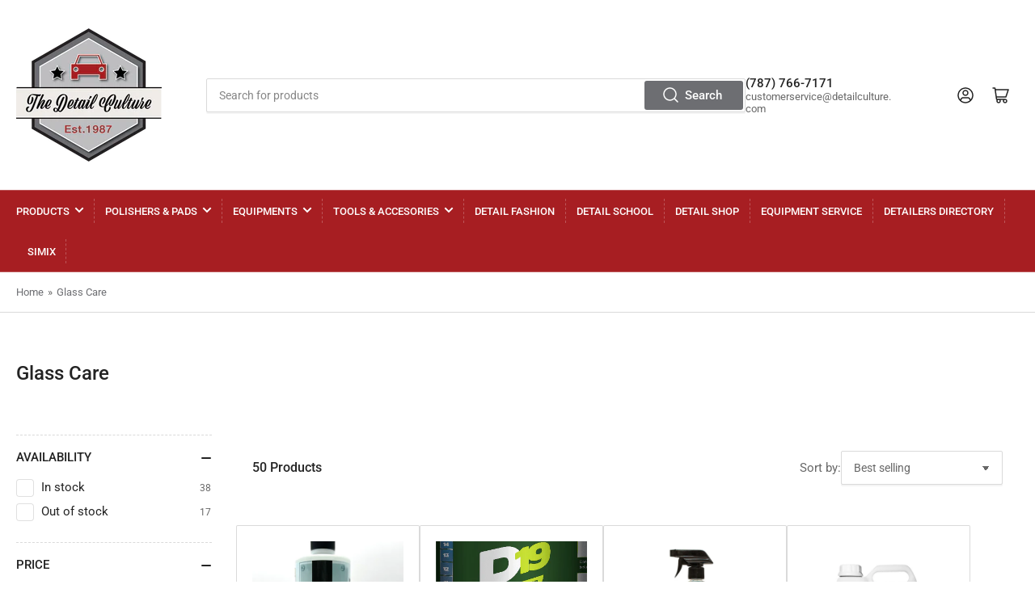

--- FILE ---
content_type: text/html; charset=utf-8
request_url: https://detailculture.com/collections/glass-care
body_size: 47002
content:
<!doctype html>
<html class="no-js" lang="en">
<head>
	<meta charset="utf-8">

	<title>
		Glass Care
 &ndash; The Detail Culture</title>

	

	


<meta property="og:site_name" content="The Detail Culture">
<meta property="og:url" content="https://detailculture.com/collections/glass-care">
<meta property="og:title" content="Glass Care">
<meta property="og:type" content="website">
<meta property="og:description" content="The Detail Culture"><meta property="og:image" content="http://detailculture.com/cdn/shop/files/Asset_2_4x_152e57dd-8094-419f-a632-f37261a88edb.png?v=1672086457">
	<meta property="og:image:secure_url" content="https://detailculture.com/cdn/shop/files/Asset_2_4x_152e57dd-8094-419f-a632-f37261a88edb.png?v=1672086457">
	<meta property="og:image:width" content="608">
	<meta property="og:image:height" content="559"><meta name="twitter:card" content="summary_large_image">
<meta name="twitter:title" content="Glass Care">
<meta name="twitter:description" content="The Detail Culture">


	<meta name="viewport" content="width=device-width, initial-scale=1">
	<link rel="canonical" href="https://detailculture.com/collections/glass-care">

	<link rel="preconnect" href="//cdn.shopify.com" crossorigin>

	
		<link rel="preconnect" href="//fonts.shopifycdn.com" crossorigin>
	

	
		<link rel="preload" as="font" href="//detailculture.com/cdn/fonts/roboto/roboto_n4.2019d890f07b1852f56ce63ba45b2db45d852cba.woff2" type="font/woff2" crossorigin>
	
	
		<link rel="preload" as="font" href="//detailculture.com/cdn/fonts/roboto/roboto_n5.250d51708d76acbac296b0e21ede8f81de4e37aa.woff2" type="font/woff2" crossorigin>
	

	



<style data-shopify>
	@font-face {
  font-family: Roboto;
  font-weight: 400;
  font-style: normal;
  font-display: swap;
  src: url("//detailculture.com/cdn/fonts/roboto/roboto_n4.2019d890f07b1852f56ce63ba45b2db45d852cba.woff2") format("woff2"),
       url("//detailculture.com/cdn/fonts/roboto/roboto_n4.238690e0007583582327135619c5f7971652fa9d.woff") format("woff");
}

	@font-face {
  font-family: Roboto;
  font-weight: 700;
  font-style: normal;
  font-display: swap;
  src: url("//detailculture.com/cdn/fonts/roboto/roboto_n7.f38007a10afbbde8976c4056bfe890710d51dec2.woff2") format("woff2"),
       url("//detailculture.com/cdn/fonts/roboto/roboto_n7.94bfdd3e80c7be00e128703d245c207769d763f9.woff") format("woff");
}

	@font-face {
  font-family: Roboto;
  font-weight: 400;
  font-style: italic;
  font-display: swap;
  src: url("//detailculture.com/cdn/fonts/roboto/roboto_i4.57ce898ccda22ee84f49e6b57ae302250655e2d4.woff2") format("woff2"),
       url("//detailculture.com/cdn/fonts/roboto/roboto_i4.b21f3bd061cbcb83b824ae8c7671a82587b264bf.woff") format("woff");
}

	@font-face {
  font-family: Roboto;
  font-weight: 700;
  font-style: italic;
  font-display: swap;
  src: url("//detailculture.com/cdn/fonts/roboto/roboto_i7.7ccaf9410746f2c53340607c42c43f90a9005937.woff2") format("woff2"),
       url("//detailculture.com/cdn/fonts/roboto/roboto_i7.49ec21cdd7148292bffea74c62c0df6e93551516.woff") format("woff");
}

	@font-face {
  font-family: Roboto;
  font-weight: 500;
  font-style: normal;
  font-display: swap;
  src: url("//detailculture.com/cdn/fonts/roboto/roboto_n5.250d51708d76acbac296b0e21ede8f81de4e37aa.woff2") format("woff2"),
       url("//detailculture.com/cdn/fonts/roboto/roboto_n5.535e8c56f4cbbdea416167af50ab0ff1360a3949.woff") format("woff");
}

	@font-face {
  font-family: Roboto;
  font-weight: 700;
  font-style: normal;
  font-display: swap;
  src: url("//detailculture.com/cdn/fonts/roboto/roboto_n7.f38007a10afbbde8976c4056bfe890710d51dec2.woff2") format("woff2"),
       url("//detailculture.com/cdn/fonts/roboto/roboto_n7.94bfdd3e80c7be00e128703d245c207769d763f9.woff") format("woff");
}

	@font-face {
  font-family: Roboto;
  font-weight: 500;
  font-style: italic;
  font-display: swap;
  src: url("//detailculture.com/cdn/fonts/roboto/roboto_i5.0ae24363bf5844e2ee3295d84078d36c9bd0faf4.woff2") format("woff2"),
       url("//detailculture.com/cdn/fonts/roboto/roboto_i5.a9cdb6a43048799fe739d389c60b64059e33cf12.woff") format("woff");
}

	@font-face {
  font-family: Roboto;
  font-weight: 700;
  font-style: italic;
  font-display: swap;
  src: url("//detailculture.com/cdn/fonts/roboto/roboto_i7.7ccaf9410746f2c53340607c42c43f90a9005937.woff2") format("woff2"),
       url("//detailculture.com/cdn/fonts/roboto/roboto_i7.49ec21cdd7148292bffea74c62c0df6e93551516.woff") format("woff");
}

@font-face {
  font-family: Roboto;
  font-weight: 500;
  font-style: normal;
  font-display: swap;
  src: url("//detailculture.com/cdn/fonts/roboto/roboto_n5.250d51708d76acbac296b0e21ede8f81de4e37aa.woff2") format("woff2"),
       url("//detailculture.com/cdn/fonts/roboto/roboto_n5.535e8c56f4cbbdea416167af50ab0ff1360a3949.woff") format("woff");
}

:root {
		--page-width: 146rem;
		--spacing-base-1: 2rem;

		--grid-desktop-horizontal-spacing: 20px;
		--grid-desktop-vertical-spacing: 20px;
		--grid-mobile-horizontal-spacing: 15px;
		--grid-mobile-vertical-spacing: 15px;

		--border-radius-base: 2px;
		--buttons-radius: 2px;
		--inputs-radius: 2px;
		--inputs-border-width: 1px;
		--inputs-border-opacity: .2;

		--color-base-white: #fff;
		--color-product-review-star: #ffc700;
		--color-base-text: 103, 103, 103;
		--color-base-text-alt: 35, 35, 35;
		--color-base-border: 218, 218, 218;
		--color-base-background-1: 255, 255, 255;
		--color-base-background-2: 255, 255, 255;
		--color-base-accent-1: 109, 110, 114;
		--color-base-accent-1-text: 255, 255, 255;
		--color-base-accent-2: 167, 30, 34;
		--color-base-accent-2-text: 255, 255, 255;
		--color-base-accent-3: 35, 35, 35;
		--color-base-accent-3-text: 255, 255, 255;

		--color-sale: rgba(202, 65, 65, 1.0);
		--color-sale-background: #f1cdcd;
		--color-error: rgba(146, 44, 44, 1.0);
		--color-error-background: #f7e5e5;
		--color-success: rgba(51, 114, 57, 1.0);
		--color-success-background: #ddf0df;
		--color-warning: rgba(189, 107, 27, 1.0);
		--color-warning-background: #f8e1cb;

		--font-body-family: Roboto, sans-serif;
		--font-body-style: normal;
		--font-body-weight: 400;
		--font-bolder-weight: 500;

		--font-heading-family: Roboto, sans-serif;
		--font-heading-style: normal;
		--font-heading-weight: 500;

		--font-body-scale: 1.0;
		--font-heading-scale: 1.0;
	}
</style>


	<link href="//detailculture.com/cdn/shop/t/5/assets/base.css?v=15441515227106511271663171850" rel="stylesheet" type="text/css" media="all" />

	<script src="//detailculture.com/cdn/shop/t/5/assets/scripts.js?v=116878809035234299101663171845" defer="defer"></script>

	

	<script>window.performance && window.performance.mark && window.performance.mark('shopify.content_for_header.start');</script><meta name="google-site-verification" content="MRXslSVixXQZ2DtuX_Ujd5vvWtNs2lqHzF_BeeTExpA">
<meta name="facebook-domain-verification" content="7jjb8nwm6ym1c30owh7r9mqaa6ru0b">
<meta id="shopify-digital-wallet" name="shopify-digital-wallet" content="/49827709095/digital_wallets/dialog">
<meta name="shopify-checkout-api-token" content="099f4d86bfde039b2aa86b5a5765e39e">
<meta id="in-context-paypal-metadata" data-shop-id="49827709095" data-venmo-supported="false" data-environment="production" data-locale="en_US" data-paypal-v4="true" data-currency="USD">
<link rel="alternate" type="application/atom+xml" title="Feed" href="/collections/glass-care.atom" />
<link rel="next" href="/collections/glass-care?page=2">
<link rel="alternate" type="application/json+oembed" href="https://detailculture.com/collections/glass-care.oembed">
<script async="async" src="/checkouts/internal/preloads.js?locale=en-US"></script>
<link rel="preconnect" href="https://shop.app" crossorigin="anonymous">
<script async="async" src="https://shop.app/checkouts/internal/preloads.js?locale=en-US&shop_id=49827709095" crossorigin="anonymous"></script>
<script id="apple-pay-shop-capabilities" type="application/json">{"shopId":49827709095,"countryCode":"US","currencyCode":"USD","merchantCapabilities":["supports3DS"],"merchantId":"gid:\/\/shopify\/Shop\/49827709095","merchantName":"The Detail Culture","requiredBillingContactFields":["postalAddress","email","phone"],"requiredShippingContactFields":["postalAddress","email","phone"],"shippingType":"shipping","supportedNetworks":["visa","masterCard","amex","discover","elo","jcb"],"total":{"type":"pending","label":"The Detail Culture","amount":"1.00"},"shopifyPaymentsEnabled":true,"supportsSubscriptions":true}</script>
<script id="shopify-features" type="application/json">{"accessToken":"099f4d86bfde039b2aa86b5a5765e39e","betas":["rich-media-storefront-analytics"],"domain":"detailculture.com","predictiveSearch":true,"shopId":49827709095,"locale":"en"}</script>
<script>var Shopify = Shopify || {};
Shopify.shop = "detailculture.myshopify.com";
Shopify.locale = "en";
Shopify.currency = {"active":"USD","rate":"1.0"};
Shopify.country = "US";
Shopify.theme = {"name":"Athens","id":129789132967,"schema_name":"Athens","schema_version":"1.3.0","theme_store_id":1608,"role":"main"};
Shopify.theme.handle = "null";
Shopify.theme.style = {"id":null,"handle":null};
Shopify.cdnHost = "detailculture.com/cdn";
Shopify.routes = Shopify.routes || {};
Shopify.routes.root = "/";</script>
<script type="module">!function(o){(o.Shopify=o.Shopify||{}).modules=!0}(window);</script>
<script>!function(o){function n(){var o=[];function n(){o.push(Array.prototype.slice.apply(arguments))}return n.q=o,n}var t=o.Shopify=o.Shopify||{};t.loadFeatures=n(),t.autoloadFeatures=n()}(window);</script>
<script>
  window.ShopifyPay = window.ShopifyPay || {};
  window.ShopifyPay.apiHost = "shop.app\/pay";
  window.ShopifyPay.redirectState = null;
</script>
<script id="shop-js-analytics" type="application/json">{"pageType":"collection"}</script>
<script defer="defer" async type="module" src="//detailculture.com/cdn/shopifycloud/shop-js/modules/v2/client.init-shop-cart-sync_BT-GjEfc.en.esm.js"></script>
<script defer="defer" async type="module" src="//detailculture.com/cdn/shopifycloud/shop-js/modules/v2/chunk.common_D58fp_Oc.esm.js"></script>
<script defer="defer" async type="module" src="//detailculture.com/cdn/shopifycloud/shop-js/modules/v2/chunk.modal_xMitdFEc.esm.js"></script>
<script type="module">
  await import("//detailculture.com/cdn/shopifycloud/shop-js/modules/v2/client.init-shop-cart-sync_BT-GjEfc.en.esm.js");
await import("//detailculture.com/cdn/shopifycloud/shop-js/modules/v2/chunk.common_D58fp_Oc.esm.js");
await import("//detailculture.com/cdn/shopifycloud/shop-js/modules/v2/chunk.modal_xMitdFEc.esm.js");

  window.Shopify.SignInWithShop?.initShopCartSync?.({"fedCMEnabled":true,"windoidEnabled":true});

</script>
<script>
  window.Shopify = window.Shopify || {};
  if (!window.Shopify.featureAssets) window.Shopify.featureAssets = {};
  window.Shopify.featureAssets['shop-js'] = {"shop-cart-sync":["modules/v2/client.shop-cart-sync_DZOKe7Ll.en.esm.js","modules/v2/chunk.common_D58fp_Oc.esm.js","modules/v2/chunk.modal_xMitdFEc.esm.js"],"init-fed-cm":["modules/v2/client.init-fed-cm_B6oLuCjv.en.esm.js","modules/v2/chunk.common_D58fp_Oc.esm.js","modules/v2/chunk.modal_xMitdFEc.esm.js"],"shop-cash-offers":["modules/v2/client.shop-cash-offers_D2sdYoxE.en.esm.js","modules/v2/chunk.common_D58fp_Oc.esm.js","modules/v2/chunk.modal_xMitdFEc.esm.js"],"shop-login-button":["modules/v2/client.shop-login-button_QeVjl5Y3.en.esm.js","modules/v2/chunk.common_D58fp_Oc.esm.js","modules/v2/chunk.modal_xMitdFEc.esm.js"],"pay-button":["modules/v2/client.pay-button_DXTOsIq6.en.esm.js","modules/v2/chunk.common_D58fp_Oc.esm.js","modules/v2/chunk.modal_xMitdFEc.esm.js"],"shop-button":["modules/v2/client.shop-button_DQZHx9pm.en.esm.js","modules/v2/chunk.common_D58fp_Oc.esm.js","modules/v2/chunk.modal_xMitdFEc.esm.js"],"avatar":["modules/v2/client.avatar_BTnouDA3.en.esm.js"],"init-windoid":["modules/v2/client.init-windoid_CR1B-cfM.en.esm.js","modules/v2/chunk.common_D58fp_Oc.esm.js","modules/v2/chunk.modal_xMitdFEc.esm.js"],"init-shop-for-new-customer-accounts":["modules/v2/client.init-shop-for-new-customer-accounts_C_vY_xzh.en.esm.js","modules/v2/client.shop-login-button_QeVjl5Y3.en.esm.js","modules/v2/chunk.common_D58fp_Oc.esm.js","modules/v2/chunk.modal_xMitdFEc.esm.js"],"init-shop-email-lookup-coordinator":["modules/v2/client.init-shop-email-lookup-coordinator_BI7n9ZSv.en.esm.js","modules/v2/chunk.common_D58fp_Oc.esm.js","modules/v2/chunk.modal_xMitdFEc.esm.js"],"init-shop-cart-sync":["modules/v2/client.init-shop-cart-sync_BT-GjEfc.en.esm.js","modules/v2/chunk.common_D58fp_Oc.esm.js","modules/v2/chunk.modal_xMitdFEc.esm.js"],"shop-toast-manager":["modules/v2/client.shop-toast-manager_DiYdP3xc.en.esm.js","modules/v2/chunk.common_D58fp_Oc.esm.js","modules/v2/chunk.modal_xMitdFEc.esm.js"],"init-customer-accounts":["modules/v2/client.init-customer-accounts_D9ZNqS-Q.en.esm.js","modules/v2/client.shop-login-button_QeVjl5Y3.en.esm.js","modules/v2/chunk.common_D58fp_Oc.esm.js","modules/v2/chunk.modal_xMitdFEc.esm.js"],"init-customer-accounts-sign-up":["modules/v2/client.init-customer-accounts-sign-up_iGw4briv.en.esm.js","modules/v2/client.shop-login-button_QeVjl5Y3.en.esm.js","modules/v2/chunk.common_D58fp_Oc.esm.js","modules/v2/chunk.modal_xMitdFEc.esm.js"],"shop-follow-button":["modules/v2/client.shop-follow-button_CqMgW2wH.en.esm.js","modules/v2/chunk.common_D58fp_Oc.esm.js","modules/v2/chunk.modal_xMitdFEc.esm.js"],"checkout-modal":["modules/v2/client.checkout-modal_xHeaAweL.en.esm.js","modules/v2/chunk.common_D58fp_Oc.esm.js","modules/v2/chunk.modal_xMitdFEc.esm.js"],"shop-login":["modules/v2/client.shop-login_D91U-Q7h.en.esm.js","modules/v2/chunk.common_D58fp_Oc.esm.js","modules/v2/chunk.modal_xMitdFEc.esm.js"],"lead-capture":["modules/v2/client.lead-capture_BJmE1dJe.en.esm.js","modules/v2/chunk.common_D58fp_Oc.esm.js","modules/v2/chunk.modal_xMitdFEc.esm.js"],"payment-terms":["modules/v2/client.payment-terms_Ci9AEqFq.en.esm.js","modules/v2/chunk.common_D58fp_Oc.esm.js","modules/v2/chunk.modal_xMitdFEc.esm.js"]};
</script>
<script>(function() {
  var isLoaded = false;
  function asyncLoad() {
    if (isLoaded) return;
    isLoaded = true;
    var urls = ["\/\/cdn.shopify.com\/proxy\/516c65a1ede17e9f281e745ddcbbbddbbd78a91d8cca6b50ff029a4567715e4a\/d1639lhkj5l89m.cloudfront.net\/js\/storefront\/uppromote.js?shop=detailculture.myshopify.com\u0026sp-cache-control=cHVibGljLCBtYXgtYWdlPTkwMA"];
    for (var i = 0; i < urls.length; i++) {
      var s = document.createElement('script');
      s.type = 'text/javascript';
      s.async = true;
      s.src = urls[i];
      var x = document.getElementsByTagName('script')[0];
      x.parentNode.insertBefore(s, x);
    }
  };
  if(window.attachEvent) {
    window.attachEvent('onload', asyncLoad);
  } else {
    window.addEventListener('load', asyncLoad, false);
  }
})();</script>
<script id="__st">var __st={"a":49827709095,"offset":-14400,"reqid":"1aca4a7b-e688-42ea-bd1a-44aedb48ade6-1769139017","pageurl":"detailculture.com\/collections\/glass-care","u":"f1239a1ca5b1","p":"collection","rtyp":"collection","rid":289823719591};</script>
<script>window.ShopifyPaypalV4VisibilityTracking = true;</script>
<script id="captcha-bootstrap">!function(){'use strict';const t='contact',e='account',n='new_comment',o=[[t,t],['blogs',n],['comments',n],[t,'customer']],c=[[e,'customer_login'],[e,'guest_login'],[e,'recover_customer_password'],[e,'create_customer']],r=t=>t.map((([t,e])=>`form[action*='/${t}']:not([data-nocaptcha='true']) input[name='form_type'][value='${e}']`)).join(','),a=t=>()=>t?[...document.querySelectorAll(t)].map((t=>t.form)):[];function s(){const t=[...o],e=r(t);return a(e)}const i='password',u='form_key',d=['recaptcha-v3-token','g-recaptcha-response','h-captcha-response',i],f=()=>{try{return window.sessionStorage}catch{return}},m='__shopify_v',_=t=>t.elements[u];function p(t,e,n=!1){try{const o=window.sessionStorage,c=JSON.parse(o.getItem(e)),{data:r}=function(t){const{data:e,action:n}=t;return t[m]||n?{data:e,action:n}:{data:t,action:n}}(c);for(const[e,n]of Object.entries(r))t.elements[e]&&(t.elements[e].value=n);n&&o.removeItem(e)}catch(o){console.error('form repopulation failed',{error:o})}}const l='form_type',E='cptcha';function T(t){t.dataset[E]=!0}const w=window,h=w.document,L='Shopify',v='ce_forms',y='captcha';let A=!1;((t,e)=>{const n=(g='f06e6c50-85a8-45c8-87d0-21a2b65856fe',I='https://cdn.shopify.com/shopifycloud/storefront-forms-hcaptcha/ce_storefront_forms_captcha_hcaptcha.v1.5.2.iife.js',D={infoText:'Protected by hCaptcha',privacyText:'Privacy',termsText:'Terms'},(t,e,n)=>{const o=w[L][v],c=o.bindForm;if(c)return c(t,g,e,D).then(n);var r;o.q.push([[t,g,e,D],n]),r=I,A||(h.body.append(Object.assign(h.createElement('script'),{id:'captcha-provider',async:!0,src:r})),A=!0)});var g,I,D;w[L]=w[L]||{},w[L][v]=w[L][v]||{},w[L][v].q=[],w[L][y]=w[L][y]||{},w[L][y].protect=function(t,e){n(t,void 0,e),T(t)},Object.freeze(w[L][y]),function(t,e,n,w,h,L){const[v,y,A,g]=function(t,e,n){const i=e?o:[],u=t?c:[],d=[...i,...u],f=r(d),m=r(i),_=r(d.filter((([t,e])=>n.includes(e))));return[a(f),a(m),a(_),s()]}(w,h,L),I=t=>{const e=t.target;return e instanceof HTMLFormElement?e:e&&e.form},D=t=>v().includes(t);t.addEventListener('submit',(t=>{const e=I(t);if(!e)return;const n=D(e)&&!e.dataset.hcaptchaBound&&!e.dataset.recaptchaBound,o=_(e),c=g().includes(e)&&(!o||!o.value);(n||c)&&t.preventDefault(),c&&!n&&(function(t){try{if(!f())return;!function(t){const e=f();if(!e)return;const n=_(t);if(!n)return;const o=n.value;o&&e.removeItem(o)}(t);const e=Array.from(Array(32),(()=>Math.random().toString(36)[2])).join('');!function(t,e){_(t)||t.append(Object.assign(document.createElement('input'),{type:'hidden',name:u})),t.elements[u].value=e}(t,e),function(t,e){const n=f();if(!n)return;const o=[...t.querySelectorAll(`input[type='${i}']`)].map((({name:t})=>t)),c=[...d,...o],r={};for(const[a,s]of new FormData(t).entries())c.includes(a)||(r[a]=s);n.setItem(e,JSON.stringify({[m]:1,action:t.action,data:r}))}(t,e)}catch(e){console.error('failed to persist form',e)}}(e),e.submit())}));const S=(t,e)=>{t&&!t.dataset[E]&&(n(t,e.some((e=>e===t))),T(t))};for(const o of['focusin','change'])t.addEventListener(o,(t=>{const e=I(t);D(e)&&S(e,y())}));const B=e.get('form_key'),M=e.get(l),P=B&&M;t.addEventListener('DOMContentLoaded',(()=>{const t=y();if(P)for(const e of t)e.elements[l].value===M&&p(e,B);[...new Set([...A(),...v().filter((t=>'true'===t.dataset.shopifyCaptcha))])].forEach((e=>S(e,t)))}))}(h,new URLSearchParams(w.location.search),n,t,e,['guest_login'])})(!0,!0)}();</script>
<script integrity="sha256-4kQ18oKyAcykRKYeNunJcIwy7WH5gtpwJnB7kiuLZ1E=" data-source-attribution="shopify.loadfeatures" defer="defer" src="//detailculture.com/cdn/shopifycloud/storefront/assets/storefront/load_feature-a0a9edcb.js" crossorigin="anonymous"></script>
<script crossorigin="anonymous" defer="defer" src="//detailculture.com/cdn/shopifycloud/storefront/assets/shopify_pay/storefront-65b4c6d7.js?v=20250812"></script>
<script data-source-attribution="shopify.dynamic_checkout.dynamic.init">var Shopify=Shopify||{};Shopify.PaymentButton=Shopify.PaymentButton||{isStorefrontPortableWallets:!0,init:function(){window.Shopify.PaymentButton.init=function(){};var t=document.createElement("script");t.src="https://detailculture.com/cdn/shopifycloud/portable-wallets/latest/portable-wallets.en.js",t.type="module",document.head.appendChild(t)}};
</script>
<script data-source-attribution="shopify.dynamic_checkout.buyer_consent">
  function portableWalletsHideBuyerConsent(e){var t=document.getElementById("shopify-buyer-consent"),n=document.getElementById("shopify-subscription-policy-button");t&&n&&(t.classList.add("hidden"),t.setAttribute("aria-hidden","true"),n.removeEventListener("click",e))}function portableWalletsShowBuyerConsent(e){var t=document.getElementById("shopify-buyer-consent"),n=document.getElementById("shopify-subscription-policy-button");t&&n&&(t.classList.remove("hidden"),t.removeAttribute("aria-hidden"),n.addEventListener("click",e))}window.Shopify?.PaymentButton&&(window.Shopify.PaymentButton.hideBuyerConsent=portableWalletsHideBuyerConsent,window.Shopify.PaymentButton.showBuyerConsent=portableWalletsShowBuyerConsent);
</script>
<script data-source-attribution="shopify.dynamic_checkout.cart.bootstrap">document.addEventListener("DOMContentLoaded",(function(){function t(){return document.querySelector("shopify-accelerated-checkout-cart, shopify-accelerated-checkout")}if(t())Shopify.PaymentButton.init();else{new MutationObserver((function(e,n){t()&&(Shopify.PaymentButton.init(),n.disconnect())})).observe(document.body,{childList:!0,subtree:!0})}}));
</script>
<link id="shopify-accelerated-checkout-styles" rel="stylesheet" media="screen" href="https://detailculture.com/cdn/shopifycloud/portable-wallets/latest/accelerated-checkout-backwards-compat.css" crossorigin="anonymous">
<style id="shopify-accelerated-checkout-cart">
        #shopify-buyer-consent {
  margin-top: 1em;
  display: inline-block;
  width: 100%;
}

#shopify-buyer-consent.hidden {
  display: none;
}

#shopify-subscription-policy-button {
  background: none;
  border: none;
  padding: 0;
  text-decoration: underline;
  font-size: inherit;
  cursor: pointer;
}

#shopify-subscription-policy-button::before {
  box-shadow: none;
}

      </style>

<script>window.performance && window.performance.mark && window.performance.mark('shopify.content_for_header.end');</script>

	<script>
		document.documentElement.className = document.documentElement.className.replace('no-js', 'js');
		if (Shopify.designMode) {
			document.documentElement.classList.add('shopify-design-mode');
		}
	</script><!-- BEGIN app block: shopify://apps/sami-wholesale/blocks/app-embed-block/799b9db0-2c2b-4b20-8675-98acd123fbb2 --><style>.samita-ws-loading [samitaWS-cart-item-key],.samita-ws-loading [samitaWS-product-id],.samita-ws-loading [samitaWS-variant-id],.samita-ws-loading [samitaWS-cart-total-price],.samita-ws-loading [samitaWS-cart-total-discount],.samita-ws-loading [data-cart-item-regular-price],.samita-ws-loading [samitaWS-ajax-cart-subtotal],.samita-ws-loading [data-cart-subtotal],.samita-ws-loading [samitaws-product-price]{visibility:hidden;opacity:0}[samitaws-product-main-price="true"] [samitaws-product-price]{visibility:hidden;opacity:0}.samitaWS-original-checkout-button,.samitaWS-original-atc-button{visibility:hidden;opacity:0;display:none!important}.samita-ws-loading .shopify-payment-button .shopify-payment-button__button--unbranded{visibility:hidden;opacity:0;display:none!important}</style><script type="text/javascript">
    document.getElementsByTagName('html')[0].classList.add('samita-ws-loading', 'samita-ws-enable');
    window.addEventListener("samitaWSRenderWholesaleCompleted", function(e){
        document.getElementsByTagName('html')[0].classList.remove('samita-ws-loading');
    });
    var samitaWSRgFormRecaptchaInit = function(){};
    var samitaWholesaleRecaptchaInit = function(){};
    
    window.Samita = window.Samita || {};
    window.Samita.Wholesale = window.Samita.Wholesale || {};Samita.Wholesale.shop = {"configuration":{"money_format":"${{amount}}"},"pricing":{"plan":"BETA","features":{"wholesale_pricing_number":-1,"wholesale_pricing_apply_customer_tag":true,"wholesale_pricing_apply_product_tag":true,"wholesale_pricing_apply_selected_product":-1,"wholesale_pricing_apply_selected_collection":true,"wholesale_pricing_apply_variants":true,"wholesale_pricing_exclude_customer":true,"wholesale_pricing_exclude_product":true,"wholesale_pricing_selected_market":true,"wholesale_pricing_discount_group":true,"wholesale_pricing_schedule":true,"wholesale_pricing_export":true,"wholesale_pricing_import":true,"isMultiLanguage":true,"volume_pricing_number":-1,"volume_pricing_apply_customer_tag":true,"volume_pricing_apply_product_tag":true,"volume_pricing_apply_selected_product":-1,"volume_pricing_apply_selected_collection":true,"volume_pricing_apply_variants":true,"volume_pricing_exclude_customer":true,"volume_pricing_exclude_product":true,"volume_pricing_selected_market":true,"volume_pricing_discount_type":true,"volume_pricing_customize":true,"volume_pricing_translation":true,"volume_pricing_schedule":true,"volume_pricing_export":true,"volume_pricing_import":true,"volume_pricing_change_template":true,"registration_form_number":-1,"registration_form_recaptcha":true,"registration_form_integration_shopify":true,"registration_form_condition_logic":true,"registration_form_custom_css":true,"registration_form_publish":true,"registration_form_template":true,"registration_form_auto_tag":true,"registration_form_field":true,"quick_order_number":-1,"quick_order_new_ui":true,"quick_order_apply_collection":true,"order_limit_number":-1,"order_limit_apply_customer_tag":true,"order_limit_apply_product_tag":true,"order_limit_apply_selected_product":-1,"order_limit_apply_selected_collection":true,"order_limit_exclude_customer":true,"order_limit_exclude_product":true,"order_limit_selected_market":true,"order_limit_apply_type":true,"order_limit_scope":true,"order_limit_customize":true,"order_limit_translation":true,"shipping_rate_number":-1,"shipping_rate_apply_customer_tag":true,"shipping_rate_apply_product_tag":true,"shipping_rate_apply_selected_product":-1,"shipping_rate_apply_selected_collection":true,"shipping_rate_exclude_customer":true,"shipping_rate_exclude_product":true,"shipping_rate_selected_market":true,"shipping_rate_limit_cart_total":true,"shipping_rate_limit_per_customer":true,"shipping_rate_scope":true,"shipping_rate_scope_option":-1,"extra_fee_number":-1,"extra_fee_apply_customer_tag":true,"extra_fee_apply_product_tag":true,"extra_fee_apply_selected_product":-1,"extra_fee_apply_selected_collection":true,"extra_fee_exclude_customer":true,"extra_fee_exclude_product":true,"extra_fee_selected_market":true,"extra_fee_apply_type":true,"extra_fee_scope":true,"extra_fee_scope_option":-1,"extra_fee_free_ship":true,"extra_fee_customize":true,"extra_fee_translation":true,"payment_term_number":-1,"payment_term_apply_customer_tag":true,"payment_term_apply_selected_customer":true,"payment_term_apply_selected_product":-1,"payment_term_apply_selected_collection":true,"payment_term_apply_product_tag":true,"payment_term_exclude_customer":true,"payment_term_exclude_product":true,"payment_term_selected_market":true,"payment_term_due_later":true,"payment_term_order_condition":true,"payment_term_customize":true,"payment_term_notification":true,"payment_term_pdf":true,"payment_term_customer_account":true,"payment_term_email_invoice":true,"payment_term_export_invoice":true,"tax_exempt_number":false,"tax_exempt_apply_customer_tag":false,"tax_exempt_exclude_customer":false,"tax_exempt_eu_on_cart":false,"tax_exempt_uk_on_cart":false,"tax_exempt_abn_on_cart":false,"tax_exempt_us_on_cart":false,"tax_exempt_india_on_cart":false,"tax_exempt_add_discount_to_exclude":false,"tax_exempt_required":false,"tax_exempt_auto_exempt":false,"tax_exempt_auto_redirect_checkout":false,"tax_exempt_eu_countries":false,"tax_display_number":false,"tax_display_apply_customer_tag":false,"tax_display_exclude_customer":false,"tax_display_apply_selected_product":false,"tax_display_apply_selected_collection":false,"tax_display_apply_product_tag":false,"tax_display_exclude_product":false,"tax_display_on_product":false,"tax_display_on_cart":false,"tax_display_on_page":false,"tax_display_location_detection":false,"tax_display_integration_shopify":false,"tax_display_price_include_tax":false,"tax_display_synchronize":false,"tax_display_override":false,"integrate_shopify_pos":false}},"settings":{"cart_drawer":{"design":{"bg_navigation":"#DDDDDD","txt_navigation":"#000000","bg_active_navigation":"#FFFFFF","txt_active_navigation":"#000000","bg_content":"#FFFFFF","txt_content":"#000000","bg_footer":"#f5f5f5","txt_footer":"#000000","bg_footer_button":"#000000","txt_footer_button":"#FFFFFF","bg_footer_hover_button":"#000000","txt_footer_hover_button":"#FFFFFF"},"enable":false},"cart_page":[],"encryption_registration_form_id":true,"general":{"cart_page":false,"multiple_volume_pricing":"newest","multiple_wholesale_pricing":"newest","quick_order_page":{"minimum_search_key":3},"reCaptcha":{"recaptchaType":"v2","siteKey":false,"languageCode":"en"},"show_crossout_price":false,"show_compare_crossout_price":false},"extra_fee":{"design":{"bg_tbHeader":"#ffffff","bg_tbRow":"#ffffff","text_tbHeader":"#121212","text_tbRow":"#121212","border_color":"#ebebeb","border_style":"solid","txt_headerFontsize":16,"txt_rowFontsize":14},"show_on":{"pages":["product","cart","drawer"]}},"payment_term":{"enable":true},"shipping_rate":{"apply":"lowest"},"order_limit":{"design":{"bg_ppHeader":"#ffb400","text_ppHeader":"#121212bf","bg_ppContent":"#ffffffbf","text_ppContent":"#121212bf"}},"tax_exempt":{"enable":true,"design":{"txt_errorColor":"#FF0000","text_successColor":"#00FF00","text_tbTitle":"#000","text_tbSubtitle":"#000"}},"tax_display":{"enable":true},"taxes":[],"translations":{"default":{"volume_table":{"qty":"Qty","price":"Price","discount":"Discount","buy_qty":"Buy {{qty}}","discount_percent":"{{percent}} Off"},"box_discount":{"label":"Discount","discount_code":"Discount code","apply_discount":"Apply discount","enter_a_valid_discount_code":"Enter a valid discount code","discount_code_is_not_valid_for_the_items_in_your_cart":"Discount code is not valid for the items in your cart","accepted_discounts_calculated_at_checkout":"Accepted! Discounts calculated at checkout"},"quick_order_table":{"name":"Name","image":"Image","price":"Price","compare_at_price":"Compare At Price","product_sku":"Product SKU","vendor":"Vendor","type":"Type","quantity":"Quantity","action":"Action","count_products":"{{count_products}} products","show_count_variants":"Show {{count_variants}} Variants","hide_count_variants":"Hide {{count_variants}} Variants","add_to_cart":"Add To Cart","no_data":"No Data","search_products":"Search Products","search":"Search","your_cart":"Your Cart({{cart_total_items}})","all_products":"All Products","collection_by":"Collection by:","added":"Added!","added_to_cart_success":"Added to Cart Success !","view_cart_and_checkout":"View Cart & Checkout","out_of_stock":"Out of stock","please_select_quantity":"Please Select Quantity","error":"Error!","you_can_only_add_quantity_of_this_to_your_cart":"You can only add {{max_quantity}} of this item to your cart.","volume_pricing":"Volume pricing","load_more":"Load more","quantity_in_cart":"Quantity ({{quantity_in_cart}} in cart)"},"account_table":{"details":"Details","noValue":"No value","tags":"Tags","notes":"Notes","addresses":"Addresses"},"cart_drawer":{"my_account":"My Account","my_cart":"My Cart","logout":"Logout","my_wholesale_cart":"My Wholesale Cart","add_product_by_sku":"Add product by SKU","options":"Options","you_have_no_items_in_your_order":"You have no items in your order!","sub_total":"Sub-total","total_line":"{{total_line}} line","total_items":"{{total_items}} items","proceed_to_checkout":"Proceed to Checkout","tax_and_shipping_costs_calculated_during_checkout":"Tax and shipping costs calculated during checkout","recent_order":"Recent order","clear_order":"Clear order","shopping_lists":"Shopping list","view":"View","view_all":"View all","order":"Order#","date":"Date","amount":"Amount","status":"Status","actions":"Actions","email_address":"Email address","name":"Name","company":"Company","country":"Country","address_book":"Address book","default_shipping_address":"Default shipping address","browse_our_website_to_begin_adding_products_or_use_the_quick_add_box_above":"Browse our website to begin adding products or use the quick add box above.","none_data":"None Data","not_logged_in":"Not logged in!","please_login_to_view_information":"Please {{login|log in}} to view information.","my_details":"My Details","order_history":"Orders History","orders":"Orders","style":"Style:","sku":"SKU:","unfulfilled":"Unfulfilled","fulfilled":"Fulfilled","add_to_cart":"Add To Cart","no_results_found_for_search_value":"No results found for \"{{searchValue}}\"","check_the_spelling_or_use_a_different_word_or_phrase":"Check the spelling or use a different word or phrase.","products":"Products","order_date":"Order date","shipping_method":"Shipping method","total":"Total","add_to_cart_again":"Add To Cart Again","shipping__title":"Shipping ({{shipping_title}})","subtotal":"Subtotal","tax_vat_amount":"Tax VAT({{percent_amount}})","product_add_to_cart_successful":"Product add to cart successful","please_try_again":"Please try again","error":"Error!","added_to_cart":"Added To Cart!","view_cart_and_checkout":"View Cart & Checkout","items_are_no_longer_available":"Items are no longer available.","login":"Login"}}},"translations_published":[],"notUseFileApp":{"search":false,"quickOrderForm":true},"useAppProxy":{"search":false},"discountCode":false,"custom":{"quickOrderFormAllPages":false,"useSearchFrontApi":true,"useQofFrontApi":true}},"Addons":[],"storefront_access_token":false,"url":"detailculture.myshopify.com","api_url":"/apps/sami-wholesale","app_url":"https://wholesale.samita.io"};
        Samita.Wholesale.shop.configuration = Samita.Wholesale.shop.configuration || {};
        Samita.Wholesale.shop.configuration.money_format = "${{amount}}";if (typeof Shopify!= "undefined" && typeof Shopify.theme != "undefined" && Shopify.theme.id == 129789132967) {
                    Samita.Wholesale.themeInfo = {"id":129789132967,"name":"Athens","role":"main","theme_store_id":1608,"theme_name":"Athens","theme_version":"1.3.0"};
                }
                if (typeof Shopify!= "undefined" && !Shopify?.theme) {
                    Samita.Wholesale.themeInfo = {"id":129789132967,"name":"Athens","role":"main","theme_store_id":1608,"theme_name":"Athens","theme_version":"1.3.0"};
                }if (typeof Shopify!= "undefined" && typeof Shopify.theme != "undefined" && Shopify.theme.id == 129789132967) {
                    Samita.Wholesale.theme = {"selectors":{"product":{"element":[".product-page",".product",".grid.product-single",".product-main",".gfqv-product-wrapper",".ga-product",".product-scope"],"form":["[samitaWS-product-form]",".form",".shopify-product-form",".product-form",".home-product form[action*=\"/cart/add\"]",".product-form--regular form[action*=\"/cart/add\"]",".shop-product form[action*=\"/cart/add\"]","#shopify-section-featured-product form[action*=\"/cart/add\"]","form.apb-product-form","product-form form[action*=\"/cart/add\"]",".product-page form[action*=\"/cart/add\"]","[id*=\"ProductSection--\"] form[action*=\"/cart/add\"]","form#add-to-cart-form","form.sf-cart__form","form.productForm","form.product-form","form.product-single__form","form.shopify-product-form","form.atc-form","form.atc-form-mobile","form[action*=\"/cart/add\"]:not([hidden])"],"price":["#ProductPrice-product-template","#product-price",".grid-product__price","#ProductPrice","#single_product__price-template-product",".product-price",".product__price—reg","#productPrice-product-template",".product__current-price",".product-thumb-caption-price-current",".product-item-caption-price-current",".grid-product__price,.product__price","span.price","span.product-price",".productitem--price",".product-pricing","div.price","span.money",".product-item__price",".product-list-item-price","p.price",".product-meta__prices","div.product-price","span#price",".price.money","h3.price","a.price",".price-area",".product-item-price",".pricearea",".collectionGrid .collectionBlock-info > p","#ComparePrice",".product--price-wrapper",".product-page--price-wrapper",".color--shop-accent.font-size--s.t--meta.f--main",".ComparePrice",".ProductPrice",".prodThumb .title span:last-child",".price",".product-single__price-product-template",".product-info-price",".price-money",".prod-price","#price-field",".product-grid--price",".prices,.pricing","#product-price",".money-styling",".compare-at-price",".product-item--price",".card__price",".product-card__price",".product-price__price",".product-item__price-wrapper",".product-single__price",".grid-product__price-wrap","a.grid-link p.grid-link__meta",".product__prices","#comparePrice-product-template","dl[class*=\"price\"]","div[class*=\"price\"]",".gl-card-pricing",".ga-product_price-container"],"signal":"[data-product-handle], [data-product-id]","notSignal":":not([data-section-id=\"product-recommendations\"],[data-section-type=\"product-recommendations\"],#product-area,#looxReviews)","unitPrice":".price__regular .price-item--regular, .product__info-container .price.price--on-sale .price__sale .price-item--sale,.price-container .price-regular ","compareAtPrice":"[samitaWS-product-compare-at-price], .product__info-container .price.price--on-sale .price__sale .price-item--regular","variantWrapper":"[samitaWS-product-variant-wrapper], variant-selects, variant-radios","variantSelector":"[name=id],.product-variant-id","awaitChangeVariant":"250","variantIdByAttribute":"swatch-current-variant, data-id","variantActivator":"variant-selects .product-form__input select, variant-radios .product-form__input input,.quantity-input-field","productVariant":".product-form__variants, .ga-product_variant_select, select[name=\"id\"], input[name=\"id\"], .qview-variants > select, select[name=\"id[]\"]","quantityWrappers":[".product-form__quantity",".form_quantity___quanity"],"quantity":"[samitaWS-product-quantity],.samitaWS-quantity-input,.quantity-selector__input, [name=qty], [name=quantity]","decreaseQuantity":"[samitaWS-drawer-line-item-qty-decrease], [name=\"minus\"],.js-qty__adjust--minus,.quantity-selector__button-wrapper--minus, .quantity-selector__button","increaseQuantity":"[samitaWS-cart-line-item-qty-increase],.js-qty__adjust--plus,.quantity-selector__button-wrapper--plus, .quantity-selector__button","addToCartButton":".product-form__cart_samita, .btn-add-to-cart,.product-form__buttons, #AddToCart--product-template, .add-to-cart-btn, .product-form__cart-submit, #addToCart, [name=\"add\"], [type=\"submit\"], button.btn-addtocart, .product-submit, .product-form__add-button, [data-action=\"add-to-cart\"], .ProductForm__AddToCart","paymentButton":"[samitaWS-product-payment], [data-shopify=\"payment-button\"], [data-product-buy-now], .product-buy-now"},"collection":{"quickAddBtn":".quick-add__submit","gridWrapperRelatedApp":".ga-product","productLink":"[samitaWS-collection-product-link], h3[data-href*=\"/products/\"], div[data-href*=\"/products/\"], a.product-block__link[href*=\"/products/\"], a.indiv-product__link[href*=\"/products/\"], a.thumbnail__link[href*=\"/products/\"], a.product-item__link[href*=\"/products/\"], a.product-card__link[href*=\"/products/\"], a.product-card-link[href*=\"/products/\"], a.product-block__image__link[href*=\"/products/\"], a.stretched-link[href*=\"/products/\"], a.grid-product__link[href*=\"/products/\"], a.product-grid-item--link[href*=\"/products/\"], a.product-link[href*=\"/products/\"], a.product__link[href*=\"/products/\"], a.full-unstyled-link[href*=\"/products/\"], a.grid-item__link[href*=\"/products/\"], a.grid-product__link[href*=\"/products/\"], a[data-product-page-link][href*=\"/products/\"], a[href*=\"/products/\"]:not(.logo-bar__link,.ButtonGroup__Item.Button,.menu-promotion__link,.site-nav__link,.mobile-nav__link,.hero__sidebyside-image-link,.announcement-link,.breadcrumbs-list__link,.single-level-link,.d-none,.icon-twitter,.icon-facebook,.icon-pinterest,#btn,.list-menu__item.link.link--tex,.btnProductQuickview,.index-banner-slides-each,.global-banner-switch,.sub-nav-item-link,.announcement-bar__link,.Carousel__Cell,.Heading,.facebook,.twitter,.pinterest,.loyalty-redeem-product-title,.breadcrumbs__link,.cart__item-name,.price)","price":["[samitaWS-collection-product-price]",".product__details-price",".m-price__sale",".product-new-price",".boost-pfs-filter-product-item-price",".grid-product__price","#ProductPrice-product-template","#ProductPrice",".product-price",".product__price—reg","#productPrice-product-template",".product__current-price",".product-thumb-caption-price-current",".product-item-caption-price-current",".grid-product__price,.product__price","span.price","span.product-price",".productitem--price",".product-pricing","div.price","span.money",".product-item__price",".product-list-item-price","p.price",".product-meta__prices","div.product-price","span#price",".price.money","h3.price","a.price",".price-area",".product-item-price",".pricearea",".collectionGrid .collectionBlock-info > p","#ComparePrice",".product--price-wrapper",".product-page--price-wrapper",".color--shop-accent.font-size--s.t--meta.f--main",".ComparePrice",".ProductPrice",".prodThumb .title span:last-child",".price",".product-single__price-product-template",".product-info-price",".price-money",".prod-price","#price-field",".product-grid--price",".prices,.pricing","#product-price",".money-styling",".compare-at-price",".product-item--price",".card__price",".product-card__price",".product-price__price",".product-item__price-wrapper",".product-single__price",".grid-product__price-wrap","a.grid-link p.grid-link__meta",".product__prices","#comparePrice-product-template","dl[class*=\"price\"]","div[class*=\"price\"]",".gl-card-pricing",".ga-product_price-container"],"unitPrice":".price-item.price-item--regular","compareAtPrice":"[samitaWS-product-compare-at-price], .card-information .price__container .price__sale .price-item--regular","notElClass":["samitaWS-card-list","card-list","page-width","collection-template",".cart-item","boost-pfs-filter-products","cart-item-list__body","breadcrumbs","announcement","shopify-section","mega-menu__content","cart_list_items","column_product_info","cart",".cart__image"]},"quickView":[],"quickOrder":{"element":[".samitaWS-quick-order-form"],"price":[".form_product_price_row"],"quantity":[".form_quantity___quanity[name=\"quantity\"]"]},"cart":{"link":"a[href*=\"/cart\"]","countBubble":["[samitaWS-count-bubble]",".cart-count-bubble",".cart-link__bubble"],"form":["[samitaWS-checkout-form]","cart-form",".ajax-cart__form-wrapper","#CartPage form[action*=\"/cart\"]",".cart-wrapper form[action*=\"/cart\"]",".main-content-inner form[action=\"/cart\"]",".main-content form[action=\"/cart\"]","[data-section-id=\"cart-template\"] form[action*=\"/cart\"]","cart-items form[action*=\"/cart\"]","form#updateform","form#cartForm","form[action*=\"/cart\"]#cartform",".page-content form[action*=\"/cart\"]","form[action*=\"/cart\"]:not([action*=\"/cart/add\"]):not([hidden])"],"drawerForm":["form[action*=\"/cart\"]:not([action*=\"/cart/add\"]):not([hidden])","#CartDrawer"],"drawerPopup":["#cart-notification"],"drawerCustomForm":["[samitaWS-drawerCustom-form]",".samitaWS-drawerCustom-form"],"page":[{"lineItem":{"key":"cart-items form[action*=\"/cart\"] .cart-items .cart-item","quantity":{"wrapper":"[samitaWS-cart-line-item-qty-wrapper], .cart-item__quantity-wrapper","input":"[samitaWS-cart-line-item-qty], .quantity__input[name=\"updates[]\"]","decrease":"[samitaWS-cart-line-item-qty-decrease], .quantity__button[name=\"plus\"]","increase":"[samitaWS-cart-line-item-qty-increase], .quantity__button[name=\"minus\"]","removeButton":"[samitaWS-cart-line-item-remove-button]"},"price":"[samitaWS-cart-product-main-price], .cart-item__details > div.product-option:first-of-type, .CartItem__Info .CartItem__PriceList","priceEnd":"[samitaWS-cart-product-price-end], .cart-item__totals .cart-item__price-wrapper .price.price--end","unitPrice":".cart-item__details + .cart-item__totals .cart-item__price-wrapper","totalPrice":".cart-item__quantity + .cart-item__totals .cart-item__price-wrapper","removeButton":"[samitaWS-cart-line-item-remove-button], cart-remove-button a.button"},"subtotalPrice":".cart__footer .totals__subtotal-value","checkoutBtn":".cart__footer [type=\"submit\"][name=\"checkout\"]","discountBox":"[samitaWS-cart-discount-box]"}],"drawer":[{"btnClose":"button.drawer__close","lineItem":{"key":"cart-drawer-items .cart-items .cart-item, #cart-notification-product","quantity":{"wrapper":"[samitaWS-drawer-line-item-qty-wrapper], .cart-item__quantity-wrapper","input":"[samitaWS-drawer-line-item-qty], .quantity__input[name=\"updates[]\"]","decrease":"[samitaWS-drawer-line-item-qty-decrease], .quantity__button[name=\"plus\"]","increase":"[samitaWS-drawer-line-item-qty-increase], .quantity__button[name=\"minus\"]"},"price":"[samitaWS-drawer-product-main-price], .cart-item__details > div.product-option:first-of-type, .CartItem__Info .CartItem__PriceList","removeButton":"[samitaWS-drawer-line-item-remove-button], cart-remove-button button","unitPrice":"[samitaWS-drawer-line-item-unit-price]","priceEnd":"[samitaWS-drawer-product-price-end], .cart-item__price-wrapper .price.price--end","totalPrice":"[samitaWS-drawer-line-item-total-price], .cart-item__price-wrapper .price.price--end"},"notBtnClass":["icart-checkout-btn","icartCheckoutBtn"],"subtotalPrice":"[samitaWS-drawer-line-item-subtotal-price], .totals__subtotal-value","checkoutBtn":".drawer__footer [type=\"submit\"][name=\"checkout\"], #cart-notification [name=\"checkout\"], #cart-notification-form [name=\"checkout\"]"}],"drawerCustom":[{"lineItem":{"key":".samitaWS-drawerCustom-line-item-key","quantity":{"wrapper":"[samitaWS-drawerCustom-line-item-qty-wrapper]","input":"[samitaWS-drawerCustom-line-item-qty]","decrease":"[samitaWS-drawerCustom-line-item-qty-decrease]","increase":"[samitaWS-drawerCustom-line-item-qty-increase]"},"removeButton":"[samitaWS-drawerCustom-line-item-remove-button]","price":"[samitaWS-drawerCustom-product-main-price]","priceEnd":"[samitaWS-drawerCustom-product-price-end]","unitPrice":"[samitaWS-drawerCustom-line-item-unit-price]","totalPrice":"[samitaWS-drawerCustom-line-item-total-price]"},"subtotalPrice":".samitaWS-totals--price strong","discountBox":"[samitaWS-cart-discount-box]","checkoutBtn":".samitaWS-btn-checkout"}]},"account":{"elementSelectors":[".samita-account",".customer.account"]}},"samitaCheckoutWaitForRedirect":500,"samitaFixChangeSubtotalCartPrice":false,"integrateApps":["cart:refresh:opend","cart:refresh","quick-cart:open","quick-cart:scrollup","quantity-update:remove","apps:product-added-to-cart","globo.relatedproduct.loaded","globoFilterQuickviewRenderCompleted","globoFilterRenderSearchCompleted","globoFilterRenderCompleted","globoRelatedBuildWidgetCalback","cart:open","cartdrawer:opened","cart:build","cart:quantity.cart-cart-drawer","cart:updated","cart:close","collectionUpdate","theme:drawer:toggle","theme:drawer:close","theme:cart-drawer:open","theme:cart-drawer:show","theme:cart:add","transitionend","theme:drawer:open","cart-update","addwishlistitem","cart-updated","dispatch:cart-drawer:open","on:bfcache:load-restore","dispatch:cart-drawer:refresh"],"theme_store_id":1608,"theme_name":"Athens"};
                }
                if (typeof Shopify!= "undefined" && !Shopify?.theme) {
                    Samita.Wholesale.theme = {"selectors":{"product":{"element":[".product-page",".product",".grid.product-single",".product-main",".gfqv-product-wrapper",".ga-product",".product-scope"],"form":["[samitaWS-product-form]",".form",".shopify-product-form",".product-form",".home-product form[action*=\"/cart/add\"]",".product-form--regular form[action*=\"/cart/add\"]",".shop-product form[action*=\"/cart/add\"]","#shopify-section-featured-product form[action*=\"/cart/add\"]","form.apb-product-form","product-form form[action*=\"/cart/add\"]",".product-page form[action*=\"/cart/add\"]","[id*=\"ProductSection--\"] form[action*=\"/cart/add\"]","form#add-to-cart-form","form.sf-cart__form","form.productForm","form.product-form","form.product-single__form","form.shopify-product-form","form.atc-form","form.atc-form-mobile","form[action*=\"/cart/add\"]:not([hidden])"],"price":["#ProductPrice-product-template","#product-price",".grid-product__price","#ProductPrice","#single_product__price-template-product",".product-price",".product__price—reg","#productPrice-product-template",".product__current-price",".product-thumb-caption-price-current",".product-item-caption-price-current",".grid-product__price,.product__price","span.price","span.product-price",".productitem--price",".product-pricing","div.price","span.money",".product-item__price",".product-list-item-price","p.price",".product-meta__prices","div.product-price","span#price",".price.money","h3.price","a.price",".price-area",".product-item-price",".pricearea",".collectionGrid .collectionBlock-info > p","#ComparePrice",".product--price-wrapper",".product-page--price-wrapper",".color--shop-accent.font-size--s.t--meta.f--main",".ComparePrice",".ProductPrice",".prodThumb .title span:last-child",".price",".product-single__price-product-template",".product-info-price",".price-money",".prod-price","#price-field",".product-grid--price",".prices,.pricing","#product-price",".money-styling",".compare-at-price",".product-item--price",".card__price",".product-card__price",".product-price__price",".product-item__price-wrapper",".product-single__price",".grid-product__price-wrap","a.grid-link p.grid-link__meta",".product__prices","#comparePrice-product-template","dl[class*=\"price\"]","div[class*=\"price\"]",".gl-card-pricing",".ga-product_price-container"],"signal":"[data-product-handle], [data-product-id]","notSignal":":not([data-section-id=\"product-recommendations\"],[data-section-type=\"product-recommendations\"],#product-area,#looxReviews)","unitPrice":".price__regular .price-item--regular, .product__info-container .price.price--on-sale .price__sale .price-item--sale,.price-container .price-regular ","compareAtPrice":"[samitaWS-product-compare-at-price], .product__info-container .price.price--on-sale .price__sale .price-item--regular","variantWrapper":"[samitaWS-product-variant-wrapper], variant-selects, variant-radios","variantSelector":"[name=id],.product-variant-id","awaitChangeVariant":"250","variantIdByAttribute":"swatch-current-variant, data-id","variantActivator":"variant-selects .product-form__input select, variant-radios .product-form__input input,.quantity-input-field","productVariant":".product-form__variants, .ga-product_variant_select, select[name=\"id\"], input[name=\"id\"], .qview-variants > select, select[name=\"id[]\"]","quantityWrappers":[".product-form__quantity",".form_quantity___quanity"],"quantity":"[samitaWS-product-quantity],.samitaWS-quantity-input,.quantity-selector__input, [name=qty], [name=quantity]","decreaseQuantity":"[samitaWS-drawer-line-item-qty-decrease], [name=\"minus\"],.js-qty__adjust--minus,.quantity-selector__button-wrapper--minus, .quantity-selector__button","increaseQuantity":"[samitaWS-cart-line-item-qty-increase],.js-qty__adjust--plus,.quantity-selector__button-wrapper--plus, .quantity-selector__button","addToCartButton":".product-form__cart_samita, .btn-add-to-cart,.product-form__buttons, #AddToCart--product-template, .add-to-cart-btn, .product-form__cart-submit, #addToCart, [name=\"add\"], [type=\"submit\"], button.btn-addtocart, .product-submit, .product-form__add-button, [data-action=\"add-to-cart\"], .ProductForm__AddToCart","paymentButton":"[samitaWS-product-payment], [data-shopify=\"payment-button\"], [data-product-buy-now], .product-buy-now"},"collection":{"quickAddBtn":".quick-add__submit","gridWrapperRelatedApp":".ga-product","productLink":"[samitaWS-collection-product-link], h3[data-href*=\"/products/\"], div[data-href*=\"/products/\"], a.product-block__link[href*=\"/products/\"], a.indiv-product__link[href*=\"/products/\"], a.thumbnail__link[href*=\"/products/\"], a.product-item__link[href*=\"/products/\"], a.product-card__link[href*=\"/products/\"], a.product-card-link[href*=\"/products/\"], a.product-block__image__link[href*=\"/products/\"], a.stretched-link[href*=\"/products/\"], a.grid-product__link[href*=\"/products/\"], a.product-grid-item--link[href*=\"/products/\"], a.product-link[href*=\"/products/\"], a.product__link[href*=\"/products/\"], a.full-unstyled-link[href*=\"/products/\"], a.grid-item__link[href*=\"/products/\"], a.grid-product__link[href*=\"/products/\"], a[data-product-page-link][href*=\"/products/\"], a[href*=\"/products/\"]:not(.logo-bar__link,.ButtonGroup__Item.Button,.menu-promotion__link,.site-nav__link,.mobile-nav__link,.hero__sidebyside-image-link,.announcement-link,.breadcrumbs-list__link,.single-level-link,.d-none,.icon-twitter,.icon-facebook,.icon-pinterest,#btn,.list-menu__item.link.link--tex,.btnProductQuickview,.index-banner-slides-each,.global-banner-switch,.sub-nav-item-link,.announcement-bar__link,.Carousel__Cell,.Heading,.facebook,.twitter,.pinterest,.loyalty-redeem-product-title,.breadcrumbs__link,.cart__item-name,.price)","price":["[samitaWS-collection-product-price]",".product__details-price",".m-price__sale",".product-new-price",".boost-pfs-filter-product-item-price",".grid-product__price","#ProductPrice-product-template","#ProductPrice",".product-price",".product__price—reg","#productPrice-product-template",".product__current-price",".product-thumb-caption-price-current",".product-item-caption-price-current",".grid-product__price,.product__price","span.price","span.product-price",".productitem--price",".product-pricing","div.price","span.money",".product-item__price",".product-list-item-price","p.price",".product-meta__prices","div.product-price","span#price",".price.money","h3.price","a.price",".price-area",".product-item-price",".pricearea",".collectionGrid .collectionBlock-info > p","#ComparePrice",".product--price-wrapper",".product-page--price-wrapper",".color--shop-accent.font-size--s.t--meta.f--main",".ComparePrice",".ProductPrice",".prodThumb .title span:last-child",".price",".product-single__price-product-template",".product-info-price",".price-money",".prod-price","#price-field",".product-grid--price",".prices,.pricing","#product-price",".money-styling",".compare-at-price",".product-item--price",".card__price",".product-card__price",".product-price__price",".product-item__price-wrapper",".product-single__price",".grid-product__price-wrap","a.grid-link p.grid-link__meta",".product__prices","#comparePrice-product-template","dl[class*=\"price\"]","div[class*=\"price\"]",".gl-card-pricing",".ga-product_price-container"],"unitPrice":".price-item.price-item--regular","compareAtPrice":"[samitaWS-product-compare-at-price], .card-information .price__container .price__sale .price-item--regular","notElClass":["samitaWS-card-list","card-list","page-width","collection-template",".cart-item","boost-pfs-filter-products","cart-item-list__body","breadcrumbs","announcement","shopify-section","mega-menu__content","cart_list_items","column_product_info","cart",".cart__image"]},"quickView":[],"quickOrder":{"element":[".samitaWS-quick-order-form"],"price":[".form_product_price_row"],"quantity":[".form_quantity___quanity[name=\"quantity\"]"]},"cart":{"link":"a[href*=\"/cart\"]","countBubble":["[samitaWS-count-bubble]",".cart-count-bubble",".cart-link__bubble"],"form":["[samitaWS-checkout-form]","cart-form",".ajax-cart__form-wrapper","#CartPage form[action*=\"/cart\"]",".cart-wrapper form[action*=\"/cart\"]",".main-content-inner form[action=\"/cart\"]",".main-content form[action=\"/cart\"]","[data-section-id=\"cart-template\"] form[action*=\"/cart\"]","cart-items form[action*=\"/cart\"]","form#updateform","form#cartForm","form[action*=\"/cart\"]#cartform",".page-content form[action*=\"/cart\"]","form[action*=\"/cart\"]:not([action*=\"/cart/add\"]):not([hidden])"],"drawerForm":["form[action*=\"/cart\"]:not([action*=\"/cart/add\"]):not([hidden])","#CartDrawer"],"drawerPopup":["#cart-notification"],"drawerCustomForm":["[samitaWS-drawerCustom-form]",".samitaWS-drawerCustom-form"],"page":[{"lineItem":{"key":"cart-items form[action*=\"/cart\"] .cart-items .cart-item","quantity":{"wrapper":"[samitaWS-cart-line-item-qty-wrapper], .cart-item__quantity-wrapper","input":"[samitaWS-cart-line-item-qty], .quantity__input[name=\"updates[]\"]","decrease":"[samitaWS-cart-line-item-qty-decrease], .quantity__button[name=\"plus\"]","increase":"[samitaWS-cart-line-item-qty-increase], .quantity__button[name=\"minus\"]","removeButton":"[samitaWS-cart-line-item-remove-button]"},"price":"[samitaWS-cart-product-main-price], .cart-item__details > div.product-option:first-of-type, .CartItem__Info .CartItem__PriceList","priceEnd":"[samitaWS-cart-product-price-end], .cart-item__totals .cart-item__price-wrapper .price.price--end","unitPrice":".cart-item__details + .cart-item__totals .cart-item__price-wrapper","totalPrice":".cart-item__quantity + .cart-item__totals .cart-item__price-wrapper","removeButton":"[samitaWS-cart-line-item-remove-button], cart-remove-button a.button"},"subtotalPrice":".cart__footer .totals__subtotal-value","checkoutBtn":".cart__footer [type=\"submit\"][name=\"checkout\"]","discountBox":"[samitaWS-cart-discount-box]"}],"drawer":[{"btnClose":"button.drawer__close","lineItem":{"key":"cart-drawer-items .cart-items .cart-item, #cart-notification-product","quantity":{"wrapper":"[samitaWS-drawer-line-item-qty-wrapper], .cart-item__quantity-wrapper","input":"[samitaWS-drawer-line-item-qty], .quantity__input[name=\"updates[]\"]","decrease":"[samitaWS-drawer-line-item-qty-decrease], .quantity__button[name=\"plus\"]","increase":"[samitaWS-drawer-line-item-qty-increase], .quantity__button[name=\"minus\"]"},"price":"[samitaWS-drawer-product-main-price], .cart-item__details > div.product-option:first-of-type, .CartItem__Info .CartItem__PriceList","removeButton":"[samitaWS-drawer-line-item-remove-button], cart-remove-button button","unitPrice":"[samitaWS-drawer-line-item-unit-price]","priceEnd":"[samitaWS-drawer-product-price-end], .cart-item__price-wrapper .price.price--end","totalPrice":"[samitaWS-drawer-line-item-total-price], .cart-item__price-wrapper .price.price--end"},"notBtnClass":["icart-checkout-btn","icartCheckoutBtn"],"subtotalPrice":"[samitaWS-drawer-line-item-subtotal-price], .totals__subtotal-value","checkoutBtn":".drawer__footer [type=\"submit\"][name=\"checkout\"], #cart-notification [name=\"checkout\"], #cart-notification-form [name=\"checkout\"]"}],"drawerCustom":[{"lineItem":{"key":".samitaWS-drawerCustom-line-item-key","quantity":{"wrapper":"[samitaWS-drawerCustom-line-item-qty-wrapper]","input":"[samitaWS-drawerCustom-line-item-qty]","decrease":"[samitaWS-drawerCustom-line-item-qty-decrease]","increase":"[samitaWS-drawerCustom-line-item-qty-increase]"},"removeButton":"[samitaWS-drawerCustom-line-item-remove-button]","price":"[samitaWS-drawerCustom-product-main-price]","priceEnd":"[samitaWS-drawerCustom-product-price-end]","unitPrice":"[samitaWS-drawerCustom-line-item-unit-price]","totalPrice":"[samitaWS-drawerCustom-line-item-total-price]"},"subtotalPrice":".samitaWS-totals--price strong","discountBox":"[samitaWS-cart-discount-box]","checkoutBtn":".samitaWS-btn-checkout"}]},"account":{"elementSelectors":[".samita-account",".customer.account"]}},"samitaCheckoutWaitForRedirect":500,"samitaFixChangeSubtotalCartPrice":false,"integrateApps":["cart:refresh:opend","cart:refresh","quick-cart:open","quick-cart:scrollup","quantity-update:remove","apps:product-added-to-cart","globo.relatedproduct.loaded","globoFilterQuickviewRenderCompleted","globoFilterRenderSearchCompleted","globoFilterRenderCompleted","globoRelatedBuildWidgetCalback","cart:open","cartdrawer:opened","cart:build","cart:quantity.cart-cart-drawer","cart:updated","cart:close","collectionUpdate","theme:drawer:toggle","theme:drawer:close","theme:cart-drawer:open","theme:cart-drawer:show","theme:cart:add","transitionend","theme:drawer:open","cart-update","addwishlistitem","cart-updated","dispatch:cart-drawer:open","on:bfcache:load-restore","dispatch:cart-drawer:refresh"],"theme_store_id":1608,"theme_name":"Athens"};
                }Samita.Wholesale.shop.locale = (typeof Shopify!= "undefined" && Shopify?.locale) ? Shopify?.locale : "en";
    Samita.Wholesale.shop.market = { handle: "us" };
    
    Samita.Wholesale.wholesalePricing = [];Samita.Wholesale.wholesalePricing[8011] = {"8011":{"id":8011,"configs":{"discount_group":{"type":"percent","value":20},"discount_for_variants":[]},"product_configs":{"exclude_product":{"type":"collections","manual":{"ids":[],"tags":[]},"collections":{"ids":[311804887207,282302054567]}}},"customer_configs":{"apply_customer":{"type":"customer-tags","tags":["wholesale"]}}}}[8011];Samita.Wholesale.wholesalePricing[5049] = {"5049":{"id":5049,"configs":{"discount_group":{"type":"percent","value":5},"discount_for_variants":[],"active_date":{"types":[null,"start_date"],"start_at":"2024-09-17T19:28:30Z"}},"product_configs":{"apply_product":{"type":"collections","manual":{"apply_for_variants":false,"ids":[],"variants":[],"tags":[]},"collections":{"ids":[225726333095,225726365863]}}},"customer_configs":{"apply_customer":{"type":"customer-tags","tags":["VIP"]}}}}[5049];Samita.Wholesale.volumePricing = [];Samita.Wholesale.registrationForms = [];Samita.Wholesale.registrationForms[1807] = {"1807":{"accountPage":{"showAccountDetail":true,"editAccountPage":true,"header":"Header","active":false,"title":"Account details","headerDescription":"\u003cp\u003eFill out the form to change account information\u003c\/p\u003e","afterUpdate":"registrationForm.SideBar.Account page Message after update","message":"\u003ch5\u003eAccount edited successfully!\u003c\/h5\u003e","footer":"Footer","updateText":"Update","footerDescription":null},"afterSubmit":{"action":"clearForm","message":"\u003ch4\u003eThanks for getting in touch!\u0026nbsp;\u003c\/h4\u003e\n\u003cp\u003e\u0026nbsp;\u003c\/p\u003e\n\u003cp\u003eWe appreciate you contacting us. One of our colleagues will get back in touch with you soon!\u003c\/p\u003e\n\u003cp\u003e\u0026nbsp;\u003c\/p\u003e\n\u003cp\u003eHave a great day!\u003c\/p\u003e","redirectUrl":null},"appearance":{"layout":"boxed","width":600,"style":"classic","mainColor":"#000000","headingColor":"#000","labelColor":"#000","descriptionColor":"#6c757d","optionColor":"#000","paragraphColor":"#000","paragraphBackground":"#fff","background":"color","backgroundColor":"#FFF","backgroundImage":null,"backgroundImageAlignment":"middle","formType":"normalForm"},"elements":[{"id":"text","type":"text","label":"First Name","placeholder":"First Name","description":null,"limitCharacters":false,"characters":100,"hideLabel":false,"keepPositionLabel":false,"hasShopifyMapField":true,"required":true,"ifHideLabel":false,"inputIcon":null,"columnWidth":50},{"id":"text-2","type":"text","label":"Last Name","placeholder":"Last Name","description":null,"limitCharacters":false,"characters":100,"hideLabel":false,"keepPositionLabel":false,"hasShopifyMapField":true,"required":true,"ifHideLabel":false,"inputIcon":null,"columnWidth":50},{"id":"email","type":"email","label":"Email","placeholder":"Email","description":null,"limitCharacters":false,"characters":100,"hideLabel":false,"keepPositionLabel":false,"hasShopifyMapField":true,"required":true,"ifHideLabel":false,"inputIcon":null,"columnWidth":50},{"id":"phone","type":"phone","label":"Phone","placeholder":"Phone","description":null,"validatePhone":false,"onlyShowFlag":false,"defaultCountryCode":"us","limitCharacters":false,"characters":100,"hideLabel":false,"keepPositionLabel":false,"required":false,"ifHideLabel":false,"inputIcon":null,"columnWidth":50},{"id":"text-9","type":"text","label":"Company Name","placeholder":"Company Name","description":null,"limitCharacters":false,"characters":100,"hideLabel":false,"keepPositionLabel":false,"hasShopifyMapField":false,"required":true,"ifHideLabel":false,"inputIcon":null,"columnWidth":50},{"id":"text-8","type":"text","label":"Company EIN","placeholder":"Company EIN","description":"Employer Identification Number","limitCharacters":false,"characters":100,"hideLabel":false,"keepPositionLabel":false,"hasShopifyMapField":false,"required":true,"ifHideLabel":false,"inputIcon":null,"columnWidth":50},{"id":"file","type":"file","label":"Government Registration Number","button-text":"Choose file","placeholder":null,"allowed-multiple":false,"allowed-extensions":["jpg","jpeg","png"],"description":"Registro de Comerciante SURI","uploadPending":"File is uploading. Please wait a second...","uploadSuccess":"File uploaded successfully","hideLabel":false,"keepPositionLabel":false,"required":true,"ifHideLabel":false,"inputIcon":null,"columnWidth":50},{"id":"devider","type":"devider","hideDevider":false},{"id":"text-3","type":"text","label":"Address Line 1","placeholder":"Address Line 1","description":null,"limitCharacters":false,"characters":100,"hideLabel":false,"keepPositionLabel":false,"hasShopifyMapField":false,"required":false,"ifHideLabel":false,"inputIcon":null,"columnWidth":100},{"id":"text-4","type":"text","label":"Address Line 2","placeholder":"Address Line 2","description":null,"limitCharacters":false,"characters":100,"hideLabel":false,"keepPositionLabel":false,"hasShopifyMapField":false,"required":false,"ifHideLabel":false,"inputIcon":null,"columnWidth":100},{"id":"text-5","type":"text","label":"City","placeholder":"City","description":null,"limitCharacters":false,"characters":100,"hideLabel":false,"keepPositionLabel":false,"hasShopifyMapField":false,"required":false,"ifHideLabel":false,"inputIcon":null,"columnWidth":33.33},{"id":"text-6","type":"text","label":"State\/Prov\/Region","placeholder":"State\/Prov\/Region","description":null,"limitCharacters":false,"characters":100,"hideLabel":false,"keepPositionLabel":false,"hasShopifyMapField":false,"required":false,"ifHideLabel":false,"inputIcon":null,"columnWidth":33.33},{"id":"text-7","type":"text","label":"Postal\/Zip","placeholder":"Postal\/Zip","description":null,"limitCharacters":false,"characters":100,"hideLabel":false,"keepPositionLabel":false,"hasShopifyMapField":false,"required":false,"ifHideLabel":false,"inputIcon":null,"columnWidth":33.33},{"id":"select","type":"select","label":"Country","placeholder":"Select your country","options":"Afghanistan\nAland Islands\nAlbania\nAlgeria\nAndorra\nAngola\nAnguilla\nAntigua And Barbuda\nArgentina\nArmenia\nAruba\nAustralia\nAustria\nAzerbaijan\nBahamas\nBahrain\nBangladesh\nBarbados\nBelarus\nBelgium\nBelize\nBenin\nBermuda\nBhutan\nBolivia\nBosnia And Herzegovina\nBotswana\nBouvet Island\nBrazil\nBritish Indian Ocean Territory\nVirgin Islands, British\nBrunei\nBulgaria\nBurkina Faso\nBurundi\nCambodia\nRepublic of Cameroon\nCanada\nCape Verde\nCaribbean Netherlands\nCayman Islands\nCentral African Republic\nChad\nChile\nChina\nChristmas Island\nCocos (Keeling) Islands\nColombia\nComoros\nCongo\nCongo, The Democratic Republic Of The\nCook Islands\nCosta Rica\nCroatia\nCuba\nCuraçao\nCyprus\nCzech Republic\nCôte d'Ivoire\nDenmark\nDjibouti\nDominica\nDominican Republic\nEcuador\nEgypt\nEl Salvador\nEquatorial Guinea\nEritrea\nEstonia\nEswatini\nEthiopia\nFalkland Islands (Malvinas)\nFaroe Islands\nFiji\nFinland\nFrance\nFrench Guiana\nFrench Polynesia\nFrench Southern Territories\nGabon\nGambia\nGeorgia\nGermany\nGhana\nGibraltar\nGreece\nGreenland\nGrenada\nGuadeloupe\nGuatemala\nGuernsey\nGuinea\nGuinea Bissau\nGuyana\nHaiti\nHeard Island And Mcdonald Islands\nHonduras\nHong Kong\nHungary\nIceland\nIndia\nIndonesia\nIran, Islamic Republic Of\nIraq\nIreland\nIsle Of Man\nIsrael\nItaly\nJamaica\nJapan\nJersey\nJordan\nKazakhstan\nKenya\nKiribati\nKosovo\nKuwait\nKyrgyzstan\nLao People's Democratic Republic\nLatvia\nLebanon\nLesotho\nLiberia\nLibyan Arab Jamahiriya\nLiechtenstein\nLithuania\nLuxembourg\nMacao\nMadagascar\nMalawi\nMalaysia\nMaldives\nMali\nMalta\nMartinique\nMauritania\nMauritius\nMayotte\nMexico\nMoldova, Republic of\nMonaco\nMongolia\nMontenegro\nMontserrat\nMorocco\nMozambique\nMyanmar\nNamibia\nNauru\nNepal\nNetherlands\nNetherlands Antilles\nNew Caledonia\nNew Zealand\nNicaragua\nNiger\nNigeria\nNiue\nNorfolk Island\nKorea, Democratic People's Republic Of\nNorth Macedonia\nNorway\nOman\nPakistan\nPalestinian Territory, Occupied\nPanama\nPapua New Guinea\nParaguay\nPeru\nPhilippines\nPitcairn\nPoland\nPortugal\nQatar\nReunion\nRomania\nRussia\nRwanda\nSamoa\nSan Marino\nSao Tome And Principe\nSaudi Arabia\nSenegal\nSerbia\nSeychelles\nSierra Leone\nSingapore\nSint Maarten\nSlovakia\nSlovenia\nSolomon Islands\nSomalia\nSouth Africa\nSouth Georgia And The South Sandwich Islands\nSouth Korea\nSouth Sudan\nSpain\nSri Lanka\nSaint Barthélemy\nSaint Helena\nSaint Kitts And Nevis\nSaint Lucia\nSaint Martin\nSaint Pierre And Miquelon\nSt. Vincent\nSudan\nSuriname\nSvalbard And Jan Mayen\nSweden\nSwitzerland\nSyria\nTaiwan\nTajikistan\nTanzania, United Republic Of\nThailand\nTimor Leste\nTogo\nTokelau\nTonga\nTrinidad and Tobago\nTunisia\nTurkey\nTurkmenistan\nTurks and Caicos Islands\nTuvalu\nUnited States Minor Outlying Islands\nUganda\nUkraine\nUnited Arab Emirates\nUnited Kingdom\nUnited States\nUruguay\nUzbekistan\nVanuatu\nHoly See (Vatican City State)\nVenezuela\nVietnam\nWallis And Futuna\nWestern Sahara\nYemen\nZambia\nZimbabwe","defaultOption":null,"description":null,"hideLabel":false,"keepPositionLabel":false,"required":false,"ifHideLabel":false,"inputIcon":null,"columnWidth":100},{"id":"devider-2","type":"devider","hideDevider":false,"conditionalField":false,"onlyShowIf":false,"select":false},{"id":"password","type":"password","label":"Password","placeholder":"Enter your password","description":null,"limitCharacters":false,"characters":100,"validationRule":"^.{6,}$","advancedValidateRule":null,"hideLabel":false,"keepPositionLabel":false,"hasShopifyMapField":false,"required":true,"ifHideLabel":false,"hasConfirm":true,"storePasswordData":false,"labelConfirm":"Confirm password","placeholderConfirm":"Confirm your password","descriptionConfirm":null,"inputIcon":null,"columnWidth":50,"conditionalField":false,"onlyShowIf":false,"select":false}],"errorMessage":{"required":"Please fill in field","invalid":"Invalid","invalidName":"Invalid name","invalidEmail":"Invalid email","invalidURL":"Invalid url","invalidPhone":"Invalid phone","invalidNumber":"Invalid number","invalidPassword":"Invalid password","confirmPasswordNotMatch":"Confirmed password doesn't match","customerAlreadyExists":"Customer already exists","fileSizeLimit":"File size limit","fileNotAllowed":"File not allowed","requiredCaptcha":"Required captcha","requiredProducts":"Please select product","limitQuantity":"The number of products left in stock has been exceeded","shopifyInvalidPhone":"phone - Enter a valid phone number to use this delivery method","shopifyPhoneHasAlready":"phone - Phone has already been taken","shopifyInvalidProvice":"addresses.province - is not valid","otherError":"Something went wrong, please try again"},"footer":{"description":null,"previousText":"Previous","nextText":"Next","submitText":"Submit","resetButton":false,"resetButtonText":"Reset","submitFullWidth":false,"submitAlignment":"center"},"header":{"active":true,"title":"Create an account","description":"\u003cp\u003eComplete form below \u003c\/p\u003e"},"integration":{"shopify":{"createAccount":true,"ifExist":"returnError","showMessage":true,"messageRedirectToLogin":"You already registered. Click \u003ca href=\"\/account\/login\"\u003ehere\u003c\/a\u003e to login","sendEmailInvite":true,"acceptsMarketing":true,"integrationElements":{"text":"first_name","text-2":"last_name","email":"email","phone":"phone","text-3":"addresses.address1","text-4":"addresses.address2","text-5":"addresses.city","text-6":"addresses.province","text-7":"addresses.zip","select":"addresses.country","password":"password"}}},"publish":{"publishType":"shortCode","embedCode":"\u003cdiv class=\"samitaWS-registrationForm\" data-id=\"MTgwNw==\"\u003e\u003c\/div\u003e","shortCode":"{SamitaWSRegistrationForm:MTgwNw==}","popup":"\u003cbutton class=\"samitaWS-registrationForm-open\" data-id=\"MTgwNw==\"\u003eOpen form\u003c\/button\u003e","lightbox":"\u003cdiv class=\"samitaWS-registrationForm-publish-modal lightbox hidden\" data-id=\"1807\"\u003e\u003cdiv class=\"samitaWS-registrationForm-modal-content\"\u003e\u003cdiv class=\"samitaWS-registrationForm\" data-id=\"MTgwNw==\"\u003e\u003c\/div\u003e\u003c\/div\u003e\u003c\/div\u003e","selectPage":"index","selectPositionOnPage":"top","selectTime":"forever","setCookie":"1"},"reCaptcha":{"enable":false}}}[1807];Samita.Wholesale.quickOrderForms = [];Samita.Wholesale.orderLimit = [];Samita.Wholesale.extraFee = [];Samita.Wholesale.shippingRate = [];Samita.Wholesale.paymentTerm = {};Samita.Wholesale.taxExempt = {};Samita.Wholesale.taxDisplay = {};Samita.Wholesale.taxOverride = [];Samita.Wholesale.shippingRateMetafields = null;
    Samita.Wholesale.linklists = "";
    Samita.Wholesale.canonical_url = "https:\/\/detailculture.com\/collections\/glass-care";
    Samita.Wholesale.url = window.Samita.Wholesale.shop.app_url;
    Samita.Wholesale.apiUrl = ((typeof Shopify!= "undefined" && Shopify?.routes?.root) ? Shopify.routes.root.replace(/\/$/, '') : '') + (window.Samita.Wholesale.shop?.api_url || '');
    Samita.Wholesale.themeOs20 = true;
    Samita.Wholesale.__webpack_public_path__ = "https://cdn.shopify.com/extensions/019be8d6-aafe-7811-ba94-42c26d93c2e0/frontend-604/assets/";
    Samita.Wholesale.products = Samita.Wholesale.products || [];Samita.Wholesale.cart = {"note":null,"attributes":{},"original_total_price":0,"total_price":0,"total_discount":0,"total_weight":0.0,"item_count":0,"items":[],"requires_shipping":false,"currency":"USD","items_subtotal_price":0,"cart_level_discount_applications":[],"checkout_charge_amount":0};Samita.Wholesale.page = {
        title : document.title.replaceAll('"', "'"),
        href : window.location.href,
        type: "collection",
        handle: ""
    };</script>
<!-- END app block --><script src="https://cdn.shopify.com/extensions/019be8d6-aafe-7811-ba94-42c26d93c2e0/frontend-604/assets/samita.wholesale.index.js" type="text/javascript" defer="defer"></script>
<link href="https://monorail-edge.shopifysvc.com" rel="dns-prefetch">
<script>(function(){if ("sendBeacon" in navigator && "performance" in window) {try {var session_token_from_headers = performance.getEntriesByType('navigation')[0].serverTiming.find(x => x.name == '_s').description;} catch {var session_token_from_headers = undefined;}var session_cookie_matches = document.cookie.match(/_shopify_s=([^;]*)/);var session_token_from_cookie = session_cookie_matches && session_cookie_matches.length === 2 ? session_cookie_matches[1] : "";var session_token = session_token_from_headers || session_token_from_cookie || "";function handle_abandonment_event(e) {var entries = performance.getEntries().filter(function(entry) {return /monorail-edge.shopifysvc.com/.test(entry.name);});if (!window.abandonment_tracked && entries.length === 0) {window.abandonment_tracked = true;var currentMs = Date.now();var navigation_start = performance.timing.navigationStart;var payload = {shop_id: 49827709095,url: window.location.href,navigation_start,duration: currentMs - navigation_start,session_token,page_type: "collection"};window.navigator.sendBeacon("https://monorail-edge.shopifysvc.com/v1/produce", JSON.stringify({schema_id: "online_store_buyer_site_abandonment/1.1",payload: payload,metadata: {event_created_at_ms: currentMs,event_sent_at_ms: currentMs}}));}}window.addEventListener('pagehide', handle_abandonment_event);}}());</script>
<script id="web-pixels-manager-setup">(function e(e,d,r,n,o){if(void 0===o&&(o={}),!Boolean(null===(a=null===(i=window.Shopify)||void 0===i?void 0:i.analytics)||void 0===a?void 0:a.replayQueue)){var i,a;window.Shopify=window.Shopify||{};var t=window.Shopify;t.analytics=t.analytics||{};var s=t.analytics;s.replayQueue=[],s.publish=function(e,d,r){return s.replayQueue.push([e,d,r]),!0};try{self.performance.mark("wpm:start")}catch(e){}var l=function(){var e={modern:/Edge?\/(1{2}[4-9]|1[2-9]\d|[2-9]\d{2}|\d{4,})\.\d+(\.\d+|)|Firefox\/(1{2}[4-9]|1[2-9]\d|[2-9]\d{2}|\d{4,})\.\d+(\.\d+|)|Chrom(ium|e)\/(9{2}|\d{3,})\.\d+(\.\d+|)|(Maci|X1{2}).+ Version\/(15\.\d+|(1[6-9]|[2-9]\d|\d{3,})\.\d+)([,.]\d+|)( \(\w+\)|)( Mobile\/\w+|) Safari\/|Chrome.+OPR\/(9{2}|\d{3,})\.\d+\.\d+|(CPU[ +]OS|iPhone[ +]OS|CPU[ +]iPhone|CPU IPhone OS|CPU iPad OS)[ +]+(15[._]\d+|(1[6-9]|[2-9]\d|\d{3,})[._]\d+)([._]\d+|)|Android:?[ /-](13[3-9]|1[4-9]\d|[2-9]\d{2}|\d{4,})(\.\d+|)(\.\d+|)|Android.+Firefox\/(13[5-9]|1[4-9]\d|[2-9]\d{2}|\d{4,})\.\d+(\.\d+|)|Android.+Chrom(ium|e)\/(13[3-9]|1[4-9]\d|[2-9]\d{2}|\d{4,})\.\d+(\.\d+|)|SamsungBrowser\/([2-9]\d|\d{3,})\.\d+/,legacy:/Edge?\/(1[6-9]|[2-9]\d|\d{3,})\.\d+(\.\d+|)|Firefox\/(5[4-9]|[6-9]\d|\d{3,})\.\d+(\.\d+|)|Chrom(ium|e)\/(5[1-9]|[6-9]\d|\d{3,})\.\d+(\.\d+|)([\d.]+$|.*Safari\/(?![\d.]+ Edge\/[\d.]+$))|(Maci|X1{2}).+ Version\/(10\.\d+|(1[1-9]|[2-9]\d|\d{3,})\.\d+)([,.]\d+|)( \(\w+\)|)( Mobile\/\w+|) Safari\/|Chrome.+OPR\/(3[89]|[4-9]\d|\d{3,})\.\d+\.\d+|(CPU[ +]OS|iPhone[ +]OS|CPU[ +]iPhone|CPU IPhone OS|CPU iPad OS)[ +]+(10[._]\d+|(1[1-9]|[2-9]\d|\d{3,})[._]\d+)([._]\d+|)|Android:?[ /-](13[3-9]|1[4-9]\d|[2-9]\d{2}|\d{4,})(\.\d+|)(\.\d+|)|Mobile Safari.+OPR\/([89]\d|\d{3,})\.\d+\.\d+|Android.+Firefox\/(13[5-9]|1[4-9]\d|[2-9]\d{2}|\d{4,})\.\d+(\.\d+|)|Android.+Chrom(ium|e)\/(13[3-9]|1[4-9]\d|[2-9]\d{2}|\d{4,})\.\d+(\.\d+|)|Android.+(UC? ?Browser|UCWEB|U3)[ /]?(15\.([5-9]|\d{2,})|(1[6-9]|[2-9]\d|\d{3,})\.\d+)\.\d+|SamsungBrowser\/(5\.\d+|([6-9]|\d{2,})\.\d+)|Android.+MQ{2}Browser\/(14(\.(9|\d{2,})|)|(1[5-9]|[2-9]\d|\d{3,})(\.\d+|))(\.\d+|)|K[Aa][Ii]OS\/(3\.\d+|([4-9]|\d{2,})\.\d+)(\.\d+|)/},d=e.modern,r=e.legacy,n=navigator.userAgent;return n.match(d)?"modern":n.match(r)?"legacy":"unknown"}(),u="modern"===l?"modern":"legacy",c=(null!=n?n:{modern:"",legacy:""})[u],f=function(e){return[e.baseUrl,"/wpm","/b",e.hashVersion,"modern"===e.buildTarget?"m":"l",".js"].join("")}({baseUrl:d,hashVersion:r,buildTarget:u}),m=function(e){var d=e.version,r=e.bundleTarget,n=e.surface,o=e.pageUrl,i=e.monorailEndpoint;return{emit:function(e){var a=e.status,t=e.errorMsg,s=(new Date).getTime(),l=JSON.stringify({metadata:{event_sent_at_ms:s},events:[{schema_id:"web_pixels_manager_load/3.1",payload:{version:d,bundle_target:r,page_url:o,status:a,surface:n,error_msg:t},metadata:{event_created_at_ms:s}}]});if(!i)return console&&console.warn&&console.warn("[Web Pixels Manager] No Monorail endpoint provided, skipping logging."),!1;try{return self.navigator.sendBeacon.bind(self.navigator)(i,l)}catch(e){}var u=new XMLHttpRequest;try{return u.open("POST",i,!0),u.setRequestHeader("Content-Type","text/plain"),u.send(l),!0}catch(e){return console&&console.warn&&console.warn("[Web Pixels Manager] Got an unhandled error while logging to Monorail."),!1}}}}({version:r,bundleTarget:l,surface:e.surface,pageUrl:self.location.href,monorailEndpoint:e.monorailEndpoint});try{o.browserTarget=l,function(e){var d=e.src,r=e.async,n=void 0===r||r,o=e.onload,i=e.onerror,a=e.sri,t=e.scriptDataAttributes,s=void 0===t?{}:t,l=document.createElement("script"),u=document.querySelector("head"),c=document.querySelector("body");if(l.async=n,l.src=d,a&&(l.integrity=a,l.crossOrigin="anonymous"),s)for(var f in s)if(Object.prototype.hasOwnProperty.call(s,f))try{l.dataset[f]=s[f]}catch(e){}if(o&&l.addEventListener("load",o),i&&l.addEventListener("error",i),u)u.appendChild(l);else{if(!c)throw new Error("Did not find a head or body element to append the script");c.appendChild(l)}}({src:f,async:!0,onload:function(){if(!function(){var e,d;return Boolean(null===(d=null===(e=window.Shopify)||void 0===e?void 0:e.analytics)||void 0===d?void 0:d.initialized)}()){var d=window.webPixelsManager.init(e)||void 0;if(d){var r=window.Shopify.analytics;r.replayQueue.forEach((function(e){var r=e[0],n=e[1],o=e[2];d.publishCustomEvent(r,n,o)})),r.replayQueue=[],r.publish=d.publishCustomEvent,r.visitor=d.visitor,r.initialized=!0}}},onerror:function(){return m.emit({status:"failed",errorMsg:"".concat(f," has failed to load")})},sri:function(e){var d=/^sha384-[A-Za-z0-9+/=]+$/;return"string"==typeof e&&d.test(e)}(c)?c:"",scriptDataAttributes:o}),m.emit({status:"loading"})}catch(e){m.emit({status:"failed",errorMsg:(null==e?void 0:e.message)||"Unknown error"})}}})({shopId: 49827709095,storefrontBaseUrl: "https://detailculture.com",extensionsBaseUrl: "https://extensions.shopifycdn.com/cdn/shopifycloud/web-pixels-manager",monorailEndpoint: "https://monorail-edge.shopifysvc.com/unstable/produce_batch",surface: "storefront-renderer",enabledBetaFlags: ["2dca8a86"],webPixelsConfigList: [{"id":"1669169319","configuration":"{\"shopId\":\"235803\",\"env\":\"production\",\"metaData\":\"[]\"}","eventPayloadVersion":"v1","runtimeContext":"STRICT","scriptVersion":"b5f36dde5f056353eb93a774a57c735e","type":"APP","apiClientId":2773553,"privacyPurposes":[],"dataSharingAdjustments":{"protectedCustomerApprovalScopes":["read_customer_address","read_customer_email","read_customer_name","read_customer_personal_data","read_customer_phone"]}},{"id":"663257255","configuration":"{\"config\":\"{\\\"pixel_id\\\":\\\"GT-TWR8W2H\\\",\\\"target_country\\\":\\\"US\\\",\\\"gtag_events\\\":[{\\\"type\\\":\\\"purchase\\\",\\\"action_label\\\":\\\"MC-Y2ZMYH00V2\\\"},{\\\"type\\\":\\\"page_view\\\",\\\"action_label\\\":\\\"MC-Y2ZMYH00V2\\\"},{\\\"type\\\":\\\"view_item\\\",\\\"action_label\\\":\\\"MC-Y2ZMYH00V2\\\"}],\\\"enable_monitoring_mode\\\":false}\"}","eventPayloadVersion":"v1","runtimeContext":"OPEN","scriptVersion":"b2a88bafab3e21179ed38636efcd8a93","type":"APP","apiClientId":1780363,"privacyPurposes":[],"dataSharingAdjustments":{"protectedCustomerApprovalScopes":["read_customer_address","read_customer_email","read_customer_name","read_customer_personal_data","read_customer_phone"]}},{"id":"507805863","configuration":"{\"pixelCode\":\"CKVVMERC77U4890R9G90\"}","eventPayloadVersion":"v1","runtimeContext":"STRICT","scriptVersion":"22e92c2ad45662f435e4801458fb78cc","type":"APP","apiClientId":4383523,"privacyPurposes":["ANALYTICS","MARKETING","SALE_OF_DATA"],"dataSharingAdjustments":{"protectedCustomerApprovalScopes":["read_customer_address","read_customer_email","read_customer_name","read_customer_personal_data","read_customer_phone"]}},{"id":"273678503","configuration":"{\"pixel_id\":\"1270778149768058\",\"pixel_type\":\"facebook_pixel\",\"metaapp_system_user_token\":\"-\"}","eventPayloadVersion":"v1","runtimeContext":"OPEN","scriptVersion":"ca16bc87fe92b6042fbaa3acc2fbdaa6","type":"APP","apiClientId":2329312,"privacyPurposes":["ANALYTICS","MARKETING","SALE_OF_DATA"],"dataSharingAdjustments":{"protectedCustomerApprovalScopes":["read_customer_address","read_customer_email","read_customer_name","read_customer_personal_data","read_customer_phone"]}},{"id":"shopify-app-pixel","configuration":"{}","eventPayloadVersion":"v1","runtimeContext":"STRICT","scriptVersion":"0450","apiClientId":"shopify-pixel","type":"APP","privacyPurposes":["ANALYTICS","MARKETING"]},{"id":"shopify-custom-pixel","eventPayloadVersion":"v1","runtimeContext":"LAX","scriptVersion":"0450","apiClientId":"shopify-pixel","type":"CUSTOM","privacyPurposes":["ANALYTICS","MARKETING"]}],isMerchantRequest: false,initData: {"shop":{"name":"The Detail Culture","paymentSettings":{"currencyCode":"USD"},"myshopifyDomain":"detailculture.myshopify.com","countryCode":"US","storefrontUrl":"https:\/\/detailculture.com"},"customer":null,"cart":null,"checkout":null,"productVariants":[],"purchasingCompany":null},},"https://detailculture.com/cdn","fcfee988w5aeb613cpc8e4bc33m6693e112",{"modern":"","legacy":""},{"shopId":"49827709095","storefrontBaseUrl":"https:\/\/detailculture.com","extensionBaseUrl":"https:\/\/extensions.shopifycdn.com\/cdn\/shopifycloud\/web-pixels-manager","surface":"storefront-renderer","enabledBetaFlags":"[\"2dca8a86\"]","isMerchantRequest":"false","hashVersion":"fcfee988w5aeb613cpc8e4bc33m6693e112","publish":"custom","events":"[[\"page_viewed\",{}],[\"collection_viewed\",{\"collection\":{\"id\":\"289823719591\",\"title\":\"Glass Care\",\"productVariants\":[{\"price\":{\"amount\":19.99,\"currencyCode\":\"USD\"},\"product\":{\"title\":\"Miracle Auto Care Clarity Water Spot Remover\",\"vendor\":\"Miracle Auto Care\",\"id\":\"7692844662951\",\"untranslatedTitle\":\"Miracle Auto Care Clarity Water Spot Remover\",\"url\":\"\/products\/clarity-water-spot-remover\",\"type\":\"product\"},\"id\":\"43434726064295\",\"image\":{\"src\":\"\/\/detailculture.com\/cdn\/shop\/files\/ClarityWaterSpotRemover.png?v=1692735185\"},\"sku\":\"CLARITYWATERSPOT5.5\",\"title\":\"5.29oz\",\"untranslatedTitle\":\"5.29oz\"},{\"price\":{\"amount\":29.95,\"currencyCode\":\"USD\"},\"product\":{\"title\":\"Puris D19 Water Spot Remover\",\"vendor\":\"Puris\",\"id\":\"7486198317223\",\"untranslatedTitle\":\"Puris D19 Water Spot Remover\",\"url\":\"\/products\/puris-water-spot-remover\",\"type\":\"product\"},\"id\":\"42797794295975\",\"image\":{\"src\":\"\/\/detailculture.com\/cdn\/shop\/products\/D19-Waterspot-Remover_16ozORB.png?v=1664902953\"},\"sku\":\"D19-16\",\"title\":\"16oz\",\"untranslatedTitle\":\"16oz\"},{\"price\":{\"amount\":14.99,\"currencyCode\":\"USD\"},\"product\":{\"title\":\"Gliptone Glass Cleaner RTU Anti-Static Formula\",\"vendor\":\"Gliptone\",\"id\":\"7158860808359\",\"untranslatedTitle\":\"Gliptone Glass Cleaner RTU Anti-Static Formula\",\"url\":\"\/products\/glass-cleaner-with-anti-static\",\"type\":\"product\"},\"id\":\"41764666212519\",\"image\":{\"src\":\"\/\/detailculture.com\/cdn\/shop\/products\/Glass-Cleaner.jpg?v=1662476561\"},\"sku\":\"GT16422\",\"title\":\"22oz\",\"untranslatedTitle\":\"22oz\"},{\"price\":{\"amount\":89.0,\"currencyCode\":\"USD\"},\"product\":{\"title\":\"Carpro Spotless\",\"vendor\":\"Carpro\",\"id\":\"7171374121127\",\"untranslatedTitle\":\"Carpro Spotless\",\"url\":\"\/products\/carpro-spotless\",\"type\":\"product\"},\"id\":\"42551982358695\",\"image\":{\"src\":\"\/\/detailculture.com\/cdn\/shop\/products\/CarPro-Spotless-4L_1587x_df1be46c-d178-475c-9e36-ba837c4e6fba.png?v=1656514828\"},\"sku\":\"8809397813673\",\"title\":\"4L\",\"untranslatedTitle\":\"4L\"},{\"price\":{\"amount\":24.99,\"currencyCode\":\"USD\"},\"product\":{\"title\":\"Chemical Guys Heavy Duty Water Spot Remover\",\"vendor\":\"Chemical Guys\",\"id\":\"7429943656615\",\"untranslatedTitle\":\"Chemical Guys Heavy Duty Water Spot Remover\",\"url\":\"\/products\/chemical-guys-heavy-duty-water-spots\",\"type\":\"product\"},\"id\":\"42703813705895\",\"image\":{\"src\":\"\/\/detailculture.com\/cdn\/shop\/products\/SPI10816.png?v=1661793194\"},\"sku\":\"SPI10816\",\"title\":\"16oz\",\"untranslatedTitle\":\"16oz\"},{\"price\":{\"amount\":9.95,\"currencyCode\":\"USD\"},\"product\":{\"title\":\"Trans-Mate Classic\",\"vendor\":\"Trans-Mate\",\"id\":\"7239246151847\",\"untranslatedTitle\":\"Trans-Mate Classic\",\"url\":\"\/products\/trans-mate-classic\",\"type\":\"product\"},\"id\":\"42817851064487\",\"image\":{\"src\":\"\/\/detailculture.com\/cdn\/shop\/products\/transmate-edit-21.gif?v=1665596228\"},\"sku\":\"TM609\",\"title\":\"19oz\",\"untranslatedTitle\":\"19oz\"},{\"price\":{\"amount\":26.99,\"currencyCode\":\"USD\"},\"product\":{\"title\":\"Carpro Ceriglass Kit -150ml\",\"vendor\":\"Carpro\",\"id\":\"7527036125351\",\"untranslatedTitle\":\"Carpro Ceriglass Kit -150ml\",\"url\":\"\/products\/carpro-ceriglass-kit-150ml\",\"type\":\"product\"},\"id\":\"42938482196647\",\"image\":{\"src\":\"\/\/detailculture.com\/cdn\/shop\/products\/ceriglass-glass-polish-kit.webp?v=1670101923\"},\"sku\":\"126\",\"title\":\"Default Title\",\"untranslatedTitle\":\"Default Title\"},{\"price\":{\"amount\":22.99,\"currencyCode\":\"USD\"},\"product\":{\"title\":\"Carpro Spotless 2.0\",\"vendor\":\"Carpro\",\"id\":\"8458411966631\",\"untranslatedTitle\":\"Carpro Spotless 2.0\",\"url\":\"\/products\/carpro-spotless-2-0\",\"type\":\"product\"},\"id\":\"46522074038439\",\"image\":{\"src\":\"\/\/detailculture.com\/cdn\/shop\/files\/Spotless2_500__38638.webp?v=1738421673\"},\"sku\":\"70\",\"title\":\"500ml\",\"untranslatedTitle\":\"500ml\"},{\"price\":{\"amount\":36.5,\"currencyCode\":\"USD\"},\"product\":{\"title\":\"Gliptone Water Spot Remover\",\"vendor\":\"Gliptone\",\"id\":\"7487302008999\",\"untranslatedTitle\":\"Gliptone Water Spot Remover\",\"url\":\"\/products\/gliptone-water-spot-remover\",\"type\":\"product\"},\"id\":\"42931654230183\",\"image\":{\"src\":\"\/\/detailculture.com\/cdn\/shop\/products\/111.png?v=1664998403\"},\"sku\":\"GT86032\",\"title\":\"32oz\",\"untranslatedTitle\":\"32oz\"},{\"price\":{\"amount\":34.99,\"currencyCode\":\"USD\"},\"product\":{\"title\":\"Nextzett Glass Sealant\",\"vendor\":\"Nextzett\",\"id\":\"7486083432615\",\"untranslatedTitle\":\"Nextzett Glass Sealant\",\"url\":\"\/products\/nextzett-glass-sealant\",\"type\":\"product\"},\"id\":\"42797376241831\",\"image\":{\"src\":\"\/\/detailculture.com\/cdn\/shop\/products\/92341215_Glass_Sealant_200ml__77738.jpg?v=1664894400\"},\"sku\":\"92341215\",\"title\":\"6oz\",\"untranslatedTitle\":\"6oz\"},{\"price\":{\"amount\":13.99,\"currencyCode\":\"USD\"},\"product\":{\"title\":\"Nextzett Windscreen Clear Glass Cleaner\",\"vendor\":\"Nextzett\",\"id\":\"7486124753063\",\"untranslatedTitle\":\"Nextzett Windscreen Clear Glass Cleaner\",\"url\":\"\/products\/nextzett-windscreen-clear-glass-cleaner\",\"type\":\"product\"},\"id\":\"42797517963431\",\"image\":{\"src\":\"\/\/detailculture.com\/cdn\/shop\/products\/92141215_Windscreen_Clear__11428.jpg?v=1664896872\"},\"sku\":\"92141215\",\"title\":\"16.9oz\",\"untranslatedTitle\":\"16.9oz\"},{\"price\":{\"amount\":59.95,\"currencyCode\":\"USD\"},\"product\":{\"title\":\"Meguiar's Glass Cleaner Concentrate\",\"vendor\":\"Meguiars\",\"id\":\"7486056267943\",\"untranslatedTitle\":\"Meguiar's Glass Cleaner Concentrate\",\"url\":\"\/products\/meguiars-glass-cleaner-concentrate\",\"type\":\"product\"},\"id\":\"42831822422183\",\"image\":{\"src\":\"\/\/detailculture.com\/cdn\/shop\/products\/glasscleaner.png?v=1664892427\"},\"sku\":\"D12001\",\"title\":\"1gal\",\"untranslatedTitle\":\"1gal\"},{\"price\":{\"amount\":19.95,\"currencyCode\":\"USD\"},\"product\":{\"title\":\"Gliptone Static X\",\"vendor\":\"Gliptone\",\"id\":\"7158879256743\",\"untranslatedTitle\":\"Gliptone Static X\",\"url\":\"\/products\/static-x%C2%AE-8-oz\",\"type\":\"product\"},\"id\":\"41764677845159\",\"image\":{\"src\":\"\/\/detailculture.com\/cdn\/shop\/products\/staticx_8_oz_e5384ac8-b887-41e5-8817-3d81fa174218.png?v=1649257211\"},\"sku\":\"GT19008\",\"title\":\"8oz\",\"untranslatedTitle\":\"8oz\"},{\"price\":{\"amount\":29.99,\"currencyCode\":\"USD\"},\"product\":{\"title\":\"Carpro Ceriglass\",\"vendor\":\"Carpro\",\"id\":\"7171435135143\",\"untranslatedTitle\":\"Carpro Ceriglass\",\"url\":\"\/products\/carpro-ceriglass\",\"type\":\"product\"},\"id\":\"42130580603047\",\"image\":{\"src\":\"\/\/detailculture.com\/cdn\/shop\/products\/CARPRO_CeriGlass_img1.jpg?v=1649115067\"},\"sku\":\"127\",\"title\":\"500ml\",\"untranslatedTitle\":\"500ml\"},{\"price\":{\"amount\":18.99,\"currencyCode\":\"USD\"},\"product\":{\"title\":\"Gyeon  Q²M Glass Polish glass cleanse\",\"vendor\":\"Gyeon\",\"id\":\"8296063303847\",\"untranslatedTitle\":\"Gyeon  Q²M Glass Polish glass cleanse\",\"url\":\"\/products\/gyeon-q2m-glass-polish\",\"type\":\"product\"},\"id\":\"45844821868711\",\"image\":{\"src\":\"\/\/detailculture.com\/cdn\/shop\/files\/GYEON-Q_M-GlassPolish-GYEON-125912279.webp?v=1721057513\"},\"sku\":\"Q2M GLASS POLISH 120\",\"title\":\"120ml\",\"untranslatedTitle\":\"120ml\"},{\"price\":{\"amount\":23.99,\"currencyCode\":\"USD\"},\"product\":{\"title\":\"Nextzett Glass Polish\",\"vendor\":\"Nextzett\",\"id\":\"7486079926439\",\"untranslatedTitle\":\"Nextzett Glass Polish\",\"url\":\"\/products\/nextzett-glass-polish\",\"type\":\"product\"},\"id\":\"42797354352807\",\"image\":{\"src\":\"\/\/detailculture.com\/cdn\/shop\/products\/92340915_einszett_Glaspolish__68641.jpg?v=1664894179\"},\"sku\":\"92340915\",\"title\":\"6oz\",\"untranslatedTitle\":\"6oz\"},{\"price\":{\"amount\":13.99,\"currencyCode\":\"USD\"},\"product\":{\"title\":\"Carpro Clarify Glass Cleaner\",\"vendor\":\"Carpro\",\"id\":\"7422959648935\",\"untranslatedTitle\":\"Carpro Clarify Glass Cleaner\",\"url\":\"\/products\/carpro-clarify-glass-cleaner\",\"type\":\"product\"},\"id\":\"42687114477735\",\"image\":{\"src\":\"\/\/detailculture.com\/cdn\/shop\/products\/clarify_500__69884.png?v=1676297269\"},\"sku\":\"CF5\",\"title\":\"500ml\",\"untranslatedTitle\":\"500ml\"},{\"price\":{\"amount\":14.99,\"currencyCode\":\"USD\"},\"product\":{\"title\":\"Gyeon Q²M Glass\",\"vendor\":\"Gyeon\",\"id\":\"7692699107495\",\"untranslatedTitle\":\"Gyeon Q²M Glass\",\"url\":\"\/products\/gyeon-q-m-glass\",\"type\":\"product\"},\"id\":\"43434454909095\",\"image\":{\"src\":\"\/\/detailculture.com\/cdn\/shop\/products\/GyeonGlass.png?v=1692718019\"},\"sku\":\"Q2M GLASS 500\",\"title\":\"500ml\",\"untranslatedTitle\":\"500ml\"},{\"price\":{\"amount\":15.99,\"currencyCode\":\"USD\"},\"product\":{\"title\":\"Meguiar's Water Spot Remover\",\"vendor\":\"Meguiars\",\"id\":\"6873419874471\",\"untranslatedTitle\":\"Meguiar's Water Spot Remover\",\"url\":\"\/products\/meguiars-water-spot-remover\",\"type\":\"product\"},\"id\":\"42831793717415\",\"image\":{\"src\":\"\/\/detailculture.com\/cdn\/shop\/products\/A3714_df342a2c-49e2-4e6a-8585-d4837925d4ce.png?v=1649601014\"},\"sku\":\"A371416\",\"title\":\"16oz\",\"untranslatedTitle\":\"16oz\"},{\"price\":{\"amount\":29.99,\"currencyCode\":\"USD\"},\"product\":{\"title\":\"Car Candy WSR Water Spot Remover\",\"vendor\":\"Car Candy\",\"id\":\"8386890793127\",\"untranslatedTitle\":\"Car Candy WSR Water Spot Remover\",\"url\":\"\/products\/car-candy-4\",\"type\":\"product\"},\"id\":\"46215877623975\",\"image\":{\"src\":\"\/\/detailculture.com\/cdn\/shop\/files\/Screenshot_2024-10-25_11.56.43_AM.png?v=1729871821\"},\"sku\":\"30-00728\",\"title\":\"32oz\",\"untranslatedTitle\":\"32oz\"},{\"price\":{\"amount\":25.99,\"currencyCode\":\"USD\"},\"product\":{\"title\":\"Gyeon Q²M Glass+ - Hydrophobic Glass Cleaner\",\"vendor\":\"Gyeon\",\"id\":\"7692700254375\",\"untranslatedTitle\":\"Gyeon Q²M Glass+ - Hydrophobic Glass Cleaner\",\"url\":\"\/products\/gyeon-q-m-glass-plus-hydrophobic-glass-cleaner\",\"type\":\"product\"},\"id\":\"43434461233319\",\"image\":{\"src\":\"\/\/detailculture.com\/cdn\/shop\/files\/GYeonGlassPlus.png?v=1692718669\"},\"sku\":\"Q2M GLASS PLUS 500\",\"title\":\"500ml\",\"untranslatedTitle\":\"500ml\"},{\"price\":{\"amount\":19.99,\"currencyCode\":\"USD\"},\"product\":{\"title\":\"ArtDeShine Clarity Cleaner Glass Water Spot Remover\",\"vendor\":\"ArtDeShine\",\"id\":\"8286018699431\",\"untranslatedTitle\":\"ArtDeShine Clarity Cleaner Glass Water Spot Remover\",\"url\":\"\/products\/artdeshine-clarity-cleaner-glass-stain-remover\",\"type\":\"product\"},\"id\":\"45798371590311\",\"image\":{\"src\":\"\/\/detailculture.com\/cdn\/shop\/files\/ADS-Clarity.png?v=1720556516\"},\"sku\":\"ADS-CLARITY-100\",\"title\":\"100ml\",\"untranslatedTitle\":\"100ml\"},{\"price\":{\"amount\":42.99,\"currencyCode\":\"USD\"},\"product\":{\"title\":\"Carpro FlyBy Forte\",\"vendor\":\"Carpro\",\"id\":\"7368872231079\",\"untranslatedTitle\":\"Carpro FlyBy Forte\",\"url\":\"\/products\/carpro-flyby-forte\",\"type\":\"coatings\"},\"id\":\"42703618965671\",\"image\":{\"src\":\"\/\/detailculture.com\/cdn\/shop\/products\/CARPRO_FlybyF_LARGESet__90702.1541092395.jpg?v=1655999401\"},\"sku\":\"142\",\"title\":\"15ml KIT\",\"untranslatedTitle\":\"15ml KIT\"},{\"price\":{\"amount\":16.99,\"currencyCode\":\"USD\"},\"product\":{\"title\":\"Gyeon Q²M Water Spot\",\"vendor\":\"Gyeon\",\"id\":\"8295932756135\",\"untranslatedTitle\":\"Gyeon Q²M Water Spot\",\"url\":\"\/products\/gyeon-q-m-water-spot\",\"type\":\"product\"},\"id\":\"45844624474279\",\"image\":{\"src\":\"\/\/detailculture.com\/cdn\/shop\/files\/500-water-spot-1500_490x.progressive_2c663678-763c-4551-ab2f-2a9984a6da9e.webp?v=1721053683\"},\"sku\":\"Q2M WATER SPOT-500\",\"title\":\"Default Title\",\"untranslatedTitle\":\"Default Title\"}]}}]]"});</script><script>
  window.ShopifyAnalytics = window.ShopifyAnalytics || {};
  window.ShopifyAnalytics.meta = window.ShopifyAnalytics.meta || {};
  window.ShopifyAnalytics.meta.currency = 'USD';
  var meta = {"products":[{"id":7692844662951,"gid":"gid:\/\/shopify\/Product\/7692844662951","vendor":"Miracle Auto Care","type":"product","handle":"clarity-water-spot-remover","variants":[{"id":43434726064295,"price":1999,"name":"Miracle Auto Care Clarity Water Spot Remover - 5.29oz","public_title":"5.29oz","sku":"CLARITYWATERSPOT5.5"},{"id":43434726097063,"price":3899,"name":"Miracle Auto Care Clarity Water Spot Remover - 17oz","public_title":"17oz","sku":"CLARITYWATERSPOT17"}],"remote":false},{"id":7486198317223,"gid":"gid:\/\/shopify\/Product\/7486198317223","vendor":"Puris","type":"product","handle":"puris-water-spot-remover","variants":[{"id":42797794295975,"price":2995,"name":"Puris D19 Water Spot Remover - 16oz","public_title":"16oz","sku":"D19-16"}],"remote":false},{"id":7158860808359,"gid":"gid:\/\/shopify\/Product\/7158860808359","vendor":"Gliptone","type":"product","handle":"glass-cleaner-with-anti-static","variants":[{"id":41764666212519,"price":1499,"name":"Gliptone Glass Cleaner RTU Anti-Static Formula - 22oz","public_title":"22oz","sku":"GT16422"},{"id":42442695737511,"price":3995,"name":"Gliptone Glass Cleaner RTU Anti-Static Formula - 1gal","public_title":"1gal","sku":"GT16401"}],"remote":false},{"id":7171374121127,"gid":"gid:\/\/shopify\/Product\/7171374121127","vendor":"Carpro","type":"product","handle":"carpro-spotless","variants":[{"id":42551982358695,"price":8900,"name":"Carpro Spotless - 4L","public_title":"4L","sku":"8809397813673"}],"remote":false},{"id":7429943656615,"gid":"gid:\/\/shopify\/Product\/7429943656615","vendor":"Chemical Guys","type":"product","handle":"chemical-guys-heavy-duty-water-spots","variants":[{"id":42703813705895,"price":2499,"name":"Chemical Guys Heavy Duty Water Spot Remover - 16oz","public_title":"16oz","sku":"SPI10816"}],"remote":false},{"id":7239246151847,"gid":"gid:\/\/shopify\/Product\/7239246151847","vendor":"Trans-Mate","type":"product","handle":"trans-mate-classic","variants":[{"id":42817851064487,"price":995,"name":"Trans-Mate Classic - 19oz","public_title":"19oz","sku":"TM609"}],"remote":false},{"id":7527036125351,"gid":"gid:\/\/shopify\/Product\/7527036125351","vendor":"Carpro","type":"product","handle":"carpro-ceriglass-kit-150ml","variants":[{"id":42938482196647,"price":2699,"name":"Carpro Ceriglass Kit -150ml","public_title":null,"sku":"126"}],"remote":false},{"id":8458411966631,"gid":"gid:\/\/shopify\/Product\/8458411966631","vendor":"Carpro","type":"product","handle":"carpro-spotless-2-0","variants":[{"id":46522074038439,"price":2299,"name":"Carpro Spotless 2.0 - 500ml","public_title":"500ml","sku":"70"},{"id":46522074071207,"price":2995,"name":"Carpro Spotless 2.0 - 1L","public_title":"1L","sku":"71"},{"id":46522074103975,"price":8900,"name":"Carpro Spotless 2.0 - 4L","public_title":"4L","sku":"724"}],"remote":false},{"id":7487302008999,"gid":"gid:\/\/shopify\/Product\/7487302008999","vendor":"Gliptone","type":"product","handle":"gliptone-water-spot-remover","variants":[{"id":42931654230183,"price":3650,"name":"Gliptone Water Spot Remover - 32oz","public_title":"32oz","sku":"GT86032"}],"remote":false},{"id":7486083432615,"gid":"gid:\/\/shopify\/Product\/7486083432615","vendor":"Nextzett","type":"product","handle":"nextzett-glass-sealant","variants":[{"id":42797376241831,"price":3499,"name":"Nextzett Glass Sealant - 6oz","public_title":"6oz","sku":"92341215"}],"remote":false},{"id":7486124753063,"gid":"gid:\/\/shopify\/Product\/7486124753063","vendor":"Nextzett","type":"product","handle":"nextzett-windscreen-clear-glass-cleaner","variants":[{"id":42797517963431,"price":1399,"name":"Nextzett Windscreen Clear Glass Cleaner - 16.9oz","public_title":"16.9oz","sku":"92141215"}],"remote":false},{"id":7486056267943,"gid":"gid:\/\/shopify\/Product\/7486056267943","vendor":"Meguiars","type":"product","handle":"meguiars-glass-cleaner-concentrate","variants":[{"id":42831822422183,"price":5995,"name":"Meguiar's Glass Cleaner Concentrate - 1gal","public_title":"1gal","sku":"D12001"}],"remote":false},{"id":7158879256743,"gid":"gid:\/\/shopify\/Product\/7158879256743","vendor":"Gliptone","type":"product","handle":"static-x®-8-oz","variants":[{"id":41764677845159,"price":1995,"name":"Gliptone Static X - 8oz","public_title":"8oz","sku":"GT19008"}],"remote":false},{"id":7171435135143,"gid":"gid:\/\/shopify\/Product\/7171435135143","vendor":"Carpro","type":"product","handle":"carpro-ceriglass","variants":[{"id":42130580603047,"price":2999,"name":"Carpro Ceriglass - 500ml","public_title":"500ml","sku":"127"},{"id":42677782642855,"price":1599,"name":"Carpro Ceriglass - 150ml","public_title":"150ml","sku":"125"}],"remote":false},{"id":8296063303847,"gid":"gid:\/\/shopify\/Product\/8296063303847","vendor":"Gyeon","type":"product","handle":"gyeon-q2m-glass-polish","variants":[{"id":45844821868711,"price":1899,"name":"Gyeon  Q²M Glass Polish glass cleanse - 120ml","public_title":"120ml","sku":"Q2M GLASS POLISH 120"},{"id":45844826488999,"price":2999,"name":"Gyeon  Q²M Glass Polish glass cleanse - 250ml","public_title":"250ml","sku":"Q2M GLASS POLISH 250"}],"remote":false},{"id":7486079926439,"gid":"gid:\/\/shopify\/Product\/7486079926439","vendor":"Nextzett","type":"product","handle":"nextzett-glass-polish","variants":[{"id":42797354352807,"price":2399,"name":"Nextzett Glass Polish - 6oz","public_title":"6oz","sku":"92340915"}],"remote":false},{"id":7422959648935,"gid":"gid:\/\/shopify\/Product\/7422959648935","vendor":"Carpro","type":"product","handle":"carpro-clarify-glass-cleaner","variants":[{"id":42687114477735,"price":1399,"name":"Carpro Clarify Glass Cleaner - 500ml","public_title":"500ml","sku":"CF5"},{"id":43169097121959,"price":2499,"name":"Carpro Clarify Glass Cleaner - 1L","public_title":"1L","sku":"CF1L"},{"id":45899412406439,"price":6599,"name":"Carpro Clarify Glass Cleaner - 4L","public_title":"4L","sku":"CF4L"}],"remote":false},{"id":7692699107495,"gid":"gid:\/\/shopify\/Product\/7692699107495","vendor":"Gyeon","type":"product","handle":"gyeon-q-m-glass","variants":[{"id":43434454909095,"price":1499,"name":"Gyeon Q²M Glass - 500ml","public_title":"500ml","sku":"Q2M GLASS 500"},{"id":46375941832871,"price":2599,"name":"Gyeon Q²M Glass - 1000ml","public_title":"1000ml","sku":"Q2M GLASS 1000"}],"remote":false},{"id":6873419874471,"gid":"gid:\/\/shopify\/Product\/6873419874471","vendor":"Meguiars","type":"product","handle":"meguiars-water-spot-remover","variants":[{"id":42831793717415,"price":1599,"name":"Meguiar's Water Spot Remover - 16oz","public_title":"16oz","sku":"A371416"}],"remote":false},{"id":8386890793127,"gid":"gid:\/\/shopify\/Product\/8386890793127","vendor":"Car Candy","type":"product","handle":"car-candy-4","variants":[{"id":46215877623975,"price":2999,"name":"Car Candy WSR Water Spot Remover - 32oz","public_title":"32oz","sku":"30-00728"}],"remote":false},{"id":7692700254375,"gid":"gid:\/\/shopify\/Product\/7692700254375","vendor":"Gyeon","type":"product","handle":"gyeon-q-m-glass-plus-hydrophobic-glass-cleaner","variants":[{"id":43434461233319,"price":2599,"name":"Gyeon Q²M Glass+ - Hydrophobic Glass Cleaner - 500ml","public_title":"500ml","sku":"Q2M GLASS PLUS 500"},{"id":43434461266087,"price":4299,"name":"Gyeon Q²M Glass+ - Hydrophobic Glass Cleaner - 1000ml","public_title":"1000ml","sku":"Q2M GLASS PLUS 1000"}],"remote":false},{"id":8286018699431,"gid":"gid:\/\/shopify\/Product\/8286018699431","vendor":"ArtDeShine","type":"product","handle":"artdeshine-clarity-cleaner-glass-stain-remover","variants":[{"id":45798371590311,"price":1999,"name":"ArtDeShine Clarity Cleaner Glass Water Spot Remover - 100ml","public_title":"100ml","sku":"ADS-CLARITY-100"}],"remote":false},{"id":7368872231079,"gid":"gid:\/\/shopify\/Product\/7368872231079","vendor":"Carpro","type":"coatings","handle":"carpro-flyby-forte","variants":[{"id":42703618965671,"price":4299,"name":"Carpro FlyBy Forte - 15ml KIT","public_title":"15ml KIT","sku":"142"},{"id":42536622489767,"price":2999,"name":"Carpro FlyBy Forte - 15ml","public_title":"15ml","sku":"140"},{"id":42932847018151,"price":10499,"name":"Carpro FlyBy Forte - 50ml","public_title":"50ml","sku":"141"}],"remote":false},{"id":8295932756135,"gid":"gid:\/\/shopify\/Product\/8295932756135","vendor":"Gyeon","type":"product","handle":"gyeon-q-m-water-spot","variants":[{"id":45844624474279,"price":1699,"name":"Gyeon Q²M Water Spot","public_title":null,"sku":"Q2M WATER SPOT-500"}],"remote":false}],"page":{"pageType":"collection","resourceType":"collection","resourceId":289823719591,"requestId":"1aca4a7b-e688-42ea-bd1a-44aedb48ade6-1769139017"}};
  for (var attr in meta) {
    window.ShopifyAnalytics.meta[attr] = meta[attr];
  }
</script>
<script class="analytics">
  (function () {
    var customDocumentWrite = function(content) {
      var jquery = null;

      if (window.jQuery) {
        jquery = window.jQuery;
      } else if (window.Checkout && window.Checkout.$) {
        jquery = window.Checkout.$;
      }

      if (jquery) {
        jquery('body').append(content);
      }
    };

    var hasLoggedConversion = function(token) {
      if (token) {
        return document.cookie.indexOf('loggedConversion=' + token) !== -1;
      }
      return false;
    }

    var setCookieIfConversion = function(token) {
      if (token) {
        var twoMonthsFromNow = new Date(Date.now());
        twoMonthsFromNow.setMonth(twoMonthsFromNow.getMonth() + 2);

        document.cookie = 'loggedConversion=' + token + '; expires=' + twoMonthsFromNow;
      }
    }

    var trekkie = window.ShopifyAnalytics.lib = window.trekkie = window.trekkie || [];
    if (trekkie.integrations) {
      return;
    }
    trekkie.methods = [
      'identify',
      'page',
      'ready',
      'track',
      'trackForm',
      'trackLink'
    ];
    trekkie.factory = function(method) {
      return function() {
        var args = Array.prototype.slice.call(arguments);
        args.unshift(method);
        trekkie.push(args);
        return trekkie;
      };
    };
    for (var i = 0; i < trekkie.methods.length; i++) {
      var key = trekkie.methods[i];
      trekkie[key] = trekkie.factory(key);
    }
    trekkie.load = function(config) {
      trekkie.config = config || {};
      trekkie.config.initialDocumentCookie = document.cookie;
      var first = document.getElementsByTagName('script')[0];
      var script = document.createElement('script');
      script.type = 'text/javascript';
      script.onerror = function(e) {
        var scriptFallback = document.createElement('script');
        scriptFallback.type = 'text/javascript';
        scriptFallback.onerror = function(error) {
                var Monorail = {
      produce: function produce(monorailDomain, schemaId, payload) {
        var currentMs = new Date().getTime();
        var event = {
          schema_id: schemaId,
          payload: payload,
          metadata: {
            event_created_at_ms: currentMs,
            event_sent_at_ms: currentMs
          }
        };
        return Monorail.sendRequest("https://" + monorailDomain + "/v1/produce", JSON.stringify(event));
      },
      sendRequest: function sendRequest(endpointUrl, payload) {
        // Try the sendBeacon API
        if (window && window.navigator && typeof window.navigator.sendBeacon === 'function' && typeof window.Blob === 'function' && !Monorail.isIos12()) {
          var blobData = new window.Blob([payload], {
            type: 'text/plain'
          });

          if (window.navigator.sendBeacon(endpointUrl, blobData)) {
            return true;
          } // sendBeacon was not successful

        } // XHR beacon

        var xhr = new XMLHttpRequest();

        try {
          xhr.open('POST', endpointUrl);
          xhr.setRequestHeader('Content-Type', 'text/plain');
          xhr.send(payload);
        } catch (e) {
          console.log(e);
        }

        return false;
      },
      isIos12: function isIos12() {
        return window.navigator.userAgent.lastIndexOf('iPhone; CPU iPhone OS 12_') !== -1 || window.navigator.userAgent.lastIndexOf('iPad; CPU OS 12_') !== -1;
      }
    };
    Monorail.produce('monorail-edge.shopifysvc.com',
      'trekkie_storefront_load_errors/1.1',
      {shop_id: 49827709095,
      theme_id: 129789132967,
      app_name: "storefront",
      context_url: window.location.href,
      source_url: "//detailculture.com/cdn/s/trekkie.storefront.8d95595f799fbf7e1d32231b9a28fd43b70c67d3.min.js"});

        };
        scriptFallback.async = true;
        scriptFallback.src = '//detailculture.com/cdn/s/trekkie.storefront.8d95595f799fbf7e1d32231b9a28fd43b70c67d3.min.js';
        first.parentNode.insertBefore(scriptFallback, first);
      };
      script.async = true;
      script.src = '//detailculture.com/cdn/s/trekkie.storefront.8d95595f799fbf7e1d32231b9a28fd43b70c67d3.min.js';
      first.parentNode.insertBefore(script, first);
    };
    trekkie.load(
      {"Trekkie":{"appName":"storefront","development":false,"defaultAttributes":{"shopId":49827709095,"isMerchantRequest":null,"themeId":129789132967,"themeCityHash":"13211680529181685556","contentLanguage":"en","currency":"USD","eventMetadataId":"e7d57306-9ac2-4ddf-8050-395719f5d503"},"isServerSideCookieWritingEnabled":true,"monorailRegion":"shop_domain","enabledBetaFlags":["65f19447"]},"Session Attribution":{},"S2S":{"facebookCapiEnabled":true,"source":"trekkie-storefront-renderer","apiClientId":580111}}
    );

    var loaded = false;
    trekkie.ready(function() {
      if (loaded) return;
      loaded = true;

      window.ShopifyAnalytics.lib = window.trekkie;

      var originalDocumentWrite = document.write;
      document.write = customDocumentWrite;
      try { window.ShopifyAnalytics.merchantGoogleAnalytics.call(this); } catch(error) {};
      document.write = originalDocumentWrite;

      window.ShopifyAnalytics.lib.page(null,{"pageType":"collection","resourceType":"collection","resourceId":289823719591,"requestId":"1aca4a7b-e688-42ea-bd1a-44aedb48ade6-1769139017","shopifyEmitted":true});

      var match = window.location.pathname.match(/checkouts\/(.+)\/(thank_you|post_purchase)/)
      var token = match? match[1]: undefined;
      if (!hasLoggedConversion(token)) {
        setCookieIfConversion(token);
        window.ShopifyAnalytics.lib.track("Viewed Product Category",{"currency":"USD","category":"Collection: glass-care","collectionName":"glass-care","collectionId":289823719591,"nonInteraction":true},undefined,undefined,{"shopifyEmitted":true});
      }
    });


        var eventsListenerScript = document.createElement('script');
        eventsListenerScript.async = true;
        eventsListenerScript.src = "//detailculture.com/cdn/shopifycloud/storefront/assets/shop_events_listener-3da45d37.js";
        document.getElementsByTagName('head')[0].appendChild(eventsListenerScript);

})();</script>
<script
  defer
  src="https://detailculture.com/cdn/shopifycloud/perf-kit/shopify-perf-kit-3.0.4.min.js"
  data-application="storefront-renderer"
  data-shop-id="49827709095"
  data-render-region="gcp-us-central1"
  data-page-type="collection"
  data-theme-instance-id="129789132967"
  data-theme-name="Athens"
  data-theme-version="1.3.0"
  data-monorail-region="shop_domain"
  data-resource-timing-sampling-rate="10"
  data-shs="true"
  data-shs-beacon="true"
  data-shs-export-with-fetch="true"
  data-shs-logs-sample-rate="1"
  data-shs-beacon-endpoint="https://detailculture.com/api/collect"
></script>
</head>

<body class="template-collection">

<a class="skip-link visually-hidden visually-hidden-focusable" href="#MainContent">Skip to the content</a>

<div id="shopify-section-announcement-bar" class="shopify-section">
</div>

<div id="shopify-section-header" class="shopify-section section-header">
<link rel="stylesheet" href="//detailculture.com/cdn/shop/t/5/assets/component-predictive-search.css?v=3447152335458331911660050025" media="print" onload="this.media='all'">
	<link rel="stylesheet" href="//detailculture.com/cdn/shop/t/5/assets/component-price.css?v=84284057293283951281660050024" media="print" onload="this.media='all'">
	<script src="//detailculture.com/cdn/shop/t/5/assets/product-form.js?v=119007928198047608871660050023" defer="defer"></script><script src="//detailculture.com/cdn/shop/t/5/assets/details-disclosure.js?v=93827620636443844781660050030" defer="defer"></script>
<script>
window.shopUrl = 'https://detailculture.com'

window.routes = {
	cart_add_url: '/cart/add',
	cart_change_url: '/cart/change',
	cart_update_url: '/cart/update',
	predictive_search_url: '/search/suggest'
};

window.accessibilityStrings = {
	shareSuccess: `Link copied to clipboard`
}

window.cartStrings = {
	error: `There was an error while updating your cart. Please try again.`,
	quantityError: `You can only add [quantity] of this item to your cart.`
}

window.variantStrings = {
	outOfStock: `Out of stock`,
	inStock: `In stock`,
	numberLeft: `Only [quantity] left`,
	numberAvailable: `[quantity] items available`,
	addToCart: `Add to cart`,
	unavailable: `Unavailable`
}

window.themeSettings = {
	showItemsInStock: false
}
</script>

<style>
	@media (min-width: 750px) {
		.header-heading img {
			max-width: 180px;
		}
	}
</style>

<svg class="visually-hidden">
	<linearGradient id="rating-star-gradient-half">
		<stop offset="50%" stop-color="var(--color-product-review-star)" />
		<stop offset="50%" stop-color="rgba(var(--color-foreground), .5)" stop-opacity="0.5" />
	</linearGradient>
</svg>


	<header id="header" class="header">
		<div class="color-background-1">
			<div class="container">
				<div class="head-mast">

					<div class="head-slot head-slot-start">
						<h1 class="head-slot-item header-heading h2">
							<a href="/" class=""><img
										src="//detailculture.com/cdn/shop/files/Asset_2_4x_152e57dd-8094-419f-a632-f37261a88edb.png?v=1672086457&width=180"
										srcset="//detailculture.com/cdn/shop/files/Asset_2_4x_152e57dd-8094-419f-a632-f37261a88edb.png?v=1672086457&width=180 1x, //detailculture.com/cdn/shop/files/Asset_2_4x_152e57dd-8094-419f-a632-f37261a88edb.png?v=1672086457&width=360 2x"
										alt="The Detail Culture"
										width="608"
										height="559"
									></a>
						</h1>
					</div>

					<div class="head-slot head-slot-mid">
						

<div class="head-slot-item header-search-global"><predictive-search class="header-search-global-component"
			data-loading-text="Loading..."
			data-limit="5"
			data-unavailable="hide"
			data-types="product"
		><form action="/search" method="get" role="search" class="search header-search-global-form color-background-1"><input
				type="search"
				id="header-global-search-input"
				name="q"
				value=""
				placeholder="Search for products"
				class="header-global-search-input"
				
					role="combobox"
					aria-expanded="false"
					aria-owns="predictive-search-results-list"
					aria-controls="predictive-search-results-list"
					aria-haspopup="listbox"
					aria-autocomplete="list"
					autocorrect="off"
					autocomplete="off"
					autocapitalize="off"
					spellcheck="false"
				
			>
			<label for="header-global-search-input" class="visually-hidden">Search for products</label>
			<input type="hidden" name="options[prefix]" value="last">
			<button type="submit" class="button icon-left">
				<svg width="24" height="24" viewBox="0 0 24 24" fill="none" xmlns="http://www.w3.org/2000/svg">
					<path d="M19.4697 20.5303C19.7626 20.8232 20.2374 20.8232 20.5303 20.5303C20.8232 20.2374 20.8232 19.7626 20.5303 19.4697L19.4697 20.5303ZM16.3336 15.273C16.0407 14.9801 15.5659 14.9801 15.273 15.273C14.9801 15.5659 14.9801 16.0408 15.273 16.3336L16.3336 15.273ZM10.5 17.25C6.77208 17.25 3.75 14.2279 3.75 10.5H2.25C2.25 15.0563 5.94365 18.75 10.5 18.75V17.25ZM3.75 10.5C3.75 6.77208 6.77208 3.75 10.5 3.75V2.25C5.94365 2.25 2.25 5.94365 2.25 10.5H3.75ZM10.5 3.75C14.2279 3.75 17.25 6.77208 17.25 10.5H18.75C18.75 5.94365 15.0563 2.25 10.5 2.25V3.75ZM17.25 10.5C17.25 14.2279 14.2279 17.25 10.5 17.25V18.75C15.0563 18.75 18.75 15.0563 18.75 10.5H17.25ZM20.5303 19.4697L16.3336 15.273L15.273 16.3336L19.4697 20.5303L20.5303 19.4697Z"/>
				</svg>
				Search
			</button><div class="predictive-search predictive-search-header color-background-1" tabindex="-1" data-predictive-search>
					<div class="predictive-search-loading-state">
						<span class="spinner-sm"></span>
					</div>
				</div>

				<span class="predictive-search-status visually-hidden" role="status" aria-hidden="true"></span></form></predictive-search></div>

<div class="head-slot-item header-brand-info"><div>(787) 766-7171</div><div class="rte"><p>customerservice@detailculture.com</p></div></div></div>

					<div class="head-slot head-slot-end"><div class="head-slot-item head-slot-item-icons"><a href="https://detailculture.com/customer_authentication/redirect?locale=en&region_country=US"
									class="head-slot-nav-link">
									<span class="visually-hidden">Log in
</span>
									<svg width="24" height="24" viewBox="0 0 24 24" fill="none" xmlns="http://www.w3.org/2000/svg">
  <path d="M9 15L8.99998 15.75H9V15ZM15 15V15.75H15L15 15ZM3.75 12C3.75 7.44365 7.44365 3.75 12 3.75V2.25C6.61522 2.25 2.25 6.61522 2.25 12H3.75ZM12 3.75C16.5563 3.75 20.25 7.44365 20.25 12H21.75C21.75 6.61522 17.3848 2.25 12 2.25V3.75ZM12 20.25C7.44365 20.25 3.75 16.5563 3.75 12H2.25C2.25 17.3848 6.61522 21.75 12 21.75V20.25ZM20.25 12C20.25 16.5563 16.5563 20.25 12 20.25V21.75C17.3848 21.75 21.75 17.3848 21.75 12H20.25ZM14.25 9C14.25 10.2426 13.2426 11.25 12 11.25V12.75C14.0711 12.75 15.75 11.0711 15.75 9H14.25ZM12 11.25C10.7574 11.25 9.75 10.2426 9.75 9H8.25C8.25 11.0711 9.92893 12.75 12 12.75V11.25ZM9.75 9C9.75 7.75736 10.7574 6.75 12 6.75V5.25C9.92893 5.25 8.25 6.92893 8.25 9H9.75ZM12 6.75C13.2426 6.75 14.25 7.75736 14.25 9H15.75C15.75 6.92893 14.0711 5.25 12 5.25V6.75ZM9 15.75H15V14.25H9V15.75ZM15 15.75C15.6008 15.75 16.1482 16.0891 16.5769 16.6848C17.0089 17.2852 17.25 18.0598 17.25 18.7083H18.75C18.75 17.7371 18.4052 16.6575 17.7944 15.8086C17.1801 14.9551 16.2275 14.25 15 14.25L15 15.75ZM6.75 18.7083C6.75 18.0598 6.99109 17.2852 7.42315 16.6848C7.85183 16.0891 8.39919 15.75 8.99998 15.75L9.00002 14.25C7.77253 14.25 6.81989 14.9551 6.20564 15.8086C5.59477 16.6575 5.25 17.7371 5.25 18.7083H6.75Z" fill="#001A72"/>
</svg>

								</a>
								<drawer-toggle id="mini-cart-toggle" for="HeaderMiniCart" >
									<a href="/cart" class="head-slot-nav-link head-slot-cart-link">
										<span class="visually-hidden">Open mini cart</span>
										<svg width="24" height="24" viewBox="0 0 24 24" fill="none" xmlns="http://www.w3.org/2000/svg">
  <path d="M4.5 3L5.24246 2.89393C5.18968 2.52445 4.87324 2.25 4.5 2.25V3ZM2 2.25C1.58579 2.25 1.25 2.58579 1.25 3C1.25 3.41421 1.58579 3.75 2 3.75V2.25ZM6.5 17L5.75754 17.1061C5.81032 17.4756 6.12676 17.75 6.5 17.75V17ZM21 5L21.7115 5.23717C21.7877 5.00846 21.7494 4.75704 21.6084 4.56147C21.4675 4.36589 21.2411 4.25 21 4.25V5ZM18 14V14.75C18.3228 14.75 18.6094 14.5434 18.7115 14.2372L18 14ZM6.07142 13.25C5.65721 13.25 5.32142 13.5858 5.32142 14C5.32142 14.4142 5.65721 14.75 6.07142 14.75V13.25ZM4.78571 4.25C4.37149 4.25 4.03571 4.58579 4.03571 5C4.03571 5.41421 4.37149 5.75 4.78571 5.75V4.25ZM4.5 2.25H2V3.75H4.5V2.25ZM6.5 17.75H17V16.25H6.5V17.75ZM7.24246 16.8939L5.24246 2.89393L3.75754 3.10607L5.75754 17.1061L7.24246 16.8939ZM20.2885 4.76283L17.2885 13.7628L18.7115 14.2372L21.7115 5.23717L20.2885 4.76283ZM18 13.25H6.07142V14.75H18V13.25ZM4.78571 5.75H21V4.25H4.78571V5.75ZM10.25 19C10.25 19.6904 9.69036 20.25 9 20.25V21.75C10.5188 21.75 11.75 20.5188 11.75 19H10.25ZM9 20.25C8.30964 20.25 7.75 19.6904 7.75 19H6.25C6.25 20.5188 7.48122 21.75 9 21.75V20.25ZM7.75 19C7.75 18.3096 8.30964 17.75 9 17.75V16.25C7.48122 16.25 6.25 17.4812 6.25 19H7.75ZM9 17.75C9.69036 17.75 10.25 18.3096 10.25 19H11.75C11.75 17.4812 10.5188 16.25 9 16.25V17.75ZM18.25 19C18.25 19.6904 17.6904 20.25 17 20.25V21.75C18.5188 21.75 19.75 20.5188 19.75 19H18.25ZM17 20.25C16.3096 20.25 15.75 19.6904 15.75 19H14.25C14.25 20.5188 15.4812 21.75 17 21.75V20.25ZM15.75 19C15.75 18.3096 16.3096 17.75 17 17.75V16.25C15.4812 16.25 14.25 17.4812 14.25 19H15.75ZM17 17.75C17.6904 17.75 18.25 18.3096 18.25 19H19.75C19.75 17.4812 18.5188 16.25 17 16.25V17.75Z" fill="#001A72"/>
</svg>

</a>
								</drawer-toggle>
							

							


	<div class="head-slot-nav-mobile-link-wrapper">
		<button
			class="head-slot-nav-link head-slot-nav-mobile-link"
			aria-expanded="false"
			aria-haspopup="true"
			aria-controls="mobile-menu"
			aria-label="Open menu"
		>
			<span class="icon-state-primary">
				<svg width="24" height="24" viewBox="0 0 24 24" fill="none" xmlns="http://www.w3.org/2000/svg">
  <path d="M4 16.25C3.58579 16.25 3.25 16.5858 3.25 17C3.25 17.4142 3.58579 17.75 4 17.75V16.25ZM20 17.75C20.4142 17.75 20.75 17.4142 20.75 17C20.75 16.5858 20.4142 16.25 20 16.25V17.75ZM4 11.25C3.58579 11.25 3.25 11.5858 3.25 12C3.25 12.4142 3.58579 12.75 4 12.75V11.25ZM20 12.75C20.4142 12.75 20.75 12.4142 20.75 12C20.75 11.5858 20.4142 11.25 20 11.25V12.75ZM4 6.25C3.58579 6.25 3.25 6.58579 3.25 7C3.25 7.41421 3.58579 7.75 4 7.75V6.25ZM20 7.75C20.4142 7.75 20.75 7.41421 20.75 7C20.75 6.58579 20.4142 6.25 20 6.25V7.75ZM4 17.75H20V16.25H4V17.75ZM4 12.75H20V11.25H4V12.75ZM4 7.75H20V6.25H4V7.75Z" fill="#001A72"/>
</svg>

			</span>
			<span class="icon-state-secondary">
				<svg width="24" height="24" viewBox="0 0 24 24" fill="none" xmlns="http://www.w3.org/2000/svg">
  <path d="M19.5303 5.53033C19.8232 5.23744 19.8232 4.76256 19.5303 4.46967C19.2374 4.17678 18.7626 4.17678 18.4697 4.46967L19.5303 5.53033ZM4.46967 18.4697C4.17678 18.7626 4.17678 19.2374 4.46967 19.5303C4.76256 19.8232 5.23744 19.8232 5.53033 19.5303L4.46967 18.4697ZM5.53034 4.46967C5.23745 4.17678 4.76258 4.17678 4.46968 4.46967C4.17679 4.76256 4.17679 5.23744 4.46968 5.53033L5.53034 4.46967ZM18.4697 19.5303C18.7626 19.8232 19.2375 19.8232 19.5304 19.5303C19.8232 19.2374 19.8232 18.7626 19.5304 18.4697L18.4697 19.5303ZM18.4697 4.46967L4.46967 18.4697L5.53033 19.5303L19.5303 5.53033L18.4697 4.46967ZM4.46968 5.53033L18.4697 19.5303L19.5304 18.4697L5.53034 4.46967L4.46968 5.53033Z" fill="#001A72"/>
</svg>

			</span>
		</button>

		<div
			class="mobile-menu color-accent-3"
			aria-hidden="true"
			
		>
			<div class="mobile-menu-inner">
				<nav class="navigation-mobile-wrap" tabindex="-1">
					<ul class="navigation-mobile">
						
							
<li class="navigation-mobile-item">
		<span class="navigation-mobile-item-link">
			<a
				href="/collections/detail-products">
				Products
			</a><button class="navigation-mobile-item-link-expand">
					<svg focusable="false" class="icon icon-angle" viewBox="0 0 12 8" role="presentation">
  <path stroke="currentColor" stroke-width="2" d="M10 2L6 6 2 2" fill="none" stroke-linecap="square"></path>
</svg>

				</button></span><ul class="navigation-sub-menu"><li class="navigation-mobile-item">
						<span class="navigation-mobile-item-link">
							<a
								href="/collections/interior">
								Interior Care
							</a><button class="navigation-mobile-item-link-expand">
									<svg focusable="false" class="icon icon-angle" viewBox="0 0 12 8" role="presentation">
  <path stroke="currentColor" stroke-width="2" d="M10 2L6 6 2 2" fill="none" stroke-linecap="square"></path>
</svg>

								</button></span><ul class="navigation-sub-menu"><li class="navigation-mobile-item">
										<span class="navigation-mobile-item-link">
											<a
												href="/collections/all-purpose">
												All Purpose Cleaners
											</a>
										</span>
									</li><li class="navigation-mobile-item">
										<span class="navigation-mobile-item-link">
											<a
												href="/collections/cleaning-products">
												Interior Cleaners
											</a>
										</span>
									</li><li class="navigation-mobile-item">
										<span class="navigation-mobile-item-link">
											<a
												href="/collections/inter-dressings">
												Interior Dressings
											</a>
										</span>
									</li><li class="navigation-mobile-item">
										<span class="navigation-mobile-item-link">
											<a
												href="/collections/leather">
												Leather Care
											</a>
										</span>
									</li><li class="navigation-mobile-item">
										<span class="navigation-mobile-item-link">
											<a
												href="/collections/carpet">
												Carpet &amp; Upholstery
											</a>
										</span>
									</li><li class="navigation-mobile-item">
										<span class="navigation-mobile-item-link">
											<a
												href="/collections/fragrances">
												Fragrances
											</a>
										</span>
									</li></ul></li><li class="navigation-mobile-item">
						<span class="navigation-mobile-item-link">
							<a
								href="/collections/exterior">
								Exterior Care
							</a><button class="navigation-mobile-item-link-expand">
									<svg focusable="false" class="icon icon-angle" viewBox="0 0 12 8" role="presentation">
  <path stroke="currentColor" stroke-width="2" d="M10 2L6 6 2 2" fill="none" stroke-linecap="square"></path>
</svg>

								</button></span><ul class="navigation-sub-menu"><li class="navigation-mobile-item">
										<span class="navigation-mobile-item-link">
											<a
												href="/collections/wash-1">
												Wash
											</a>
										</span>
									</li><li class="navigation-mobile-item">
										<span class="navigation-mobile-item-link">
											<a
												href="/collections/descontamination">
												Decontamination
											</a>
										</span>
									</li><li class="navigation-mobile-item">
										<span class="navigation-mobile-item-link">
											<a
												href="/collections/tire-and-car-ring">
												Tire &amp; Rims
											</a>
										</span>
									</li><li class="navigation-mobile-item">
										<span class="navigation-mobile-item-link">
											<a
												href="/collections/exterior-dressings">
												Exterior Dressings
											</a>
										</span>
									</li><li class="navigation-mobile-item">
										<span class="navigation-mobile-item-link">
											<a
												href="/collections/cutting-compound">
												Compounds
											</a>
										</span>
									</li><li class="navigation-mobile-item">
										<span class="navigation-mobile-item-link">
											<a
												href="/collections/finish-polish">
												Polishing Products
											</a>
										</span>
									</li><li class="navigation-mobile-item">
										<span class="navigation-mobile-item-link">
											<a
												href="/collections/sealants">
												Waxes &amp; Sealants
											</a>
										</span>
									</li><li class="navigation-mobile-item">
										<span class="navigation-mobile-item-link">
											<a
												href="/collections/maintenance-products">
												Maintenance Products
											</a>
										</span>
									</li></ul></li><li class="navigation-mobile-item">
						<span class="navigation-mobile-item-link">
							<a
								href="/collections/ceramics">
								Ceramics &amp; Coatings
							</a><button class="navigation-mobile-item-link-expand">
									<svg focusable="false" class="icon icon-angle" viewBox="0 0 12 8" role="presentation">
  <path stroke="currentColor" stroke-width="2" d="M10 2L6 6 2 2" fill="none" stroke-linecap="square"></path>
</svg>

								</button></span><ul class="navigation-sub-menu"><li class="navigation-mobile-item">
										<span class="navigation-mobile-item-link">
											<a
												href="/collections/paint-coatings">
												Paint Coatings
											</a>
										</span>
									</li><li class="navigation-mobile-item">
										<span class="navigation-mobile-item-link">
											<a
												href="/collections/interior-coating">
												Interior Coatings
											</a>
										</span>
									</li><li class="navigation-mobile-item">
										<span class="navigation-mobile-item-link">
											<a
												href="/collections/surface-prep">
												Surface Prep
											</a>
										</span>
									</li></ul></li><li class="navigation-mobile-item">
						<span class="navigation-mobile-item-link">
							<a
								href="/collections/glass-care"aria-current="page" class="current">
								Glass Care
							</a></span></li><li class="navigation-mobile-item">
						<span class="navigation-mobile-item-link">
							<a
								href="/collections/kits">
								Kits
							</a></span></li><li class="navigation-mobile-item">
						<span class="navigation-mobile-item-link">
							<a
								href="/collections/garage-organizers">
								Garage Organizers
							</a></span></li><li class="navigation-mobile-item">
						<span class="navigation-mobile-item-link">
							<a
								href="/collections/films">
								Paint Protection Films
							</a></span></li></ul></li><li class="navigation-mobile-item">
		<span class="navigation-mobile-item-link">
			<a
				href="/collections/polishers-y-pads">
				Polishers &amp; Pads
			</a><button class="navigation-mobile-item-link-expand">
					<svg focusable="false" class="icon icon-angle" viewBox="0 0 12 8" role="presentation">
  <path stroke="currentColor" stroke-width="2" d="M10 2L6 6 2 2" fill="none" stroke-linecap="square"></path>
</svg>

				</button></span><ul class="navigation-sub-menu"><li class="navigation-mobile-item">
						<span class="navigation-mobile-item-link">
							<a
								href="/collections/polishers-and-pads-maxshine">
								MaxShine
							</a><button class="navigation-mobile-item-link-expand">
									<svg focusable="false" class="icon icon-angle" viewBox="0 0 12 8" role="presentation">
  <path stroke="currentColor" stroke-width="2" d="M10 2L6 6 2 2" fill="none" stroke-linecap="square"></path>
</svg>

								</button></span><ul class="navigation-sub-menu"><li class="navigation-mobile-item">
										<span class="navigation-mobile-item-link">
											<a
												href="/collections/maxshine-pads">
												Pads
											</a>
										</span>
									</li><li class="navigation-mobile-item">
										<span class="navigation-mobile-item-link">
											<a
												href="/collections/maxshine-polishers">
												Polishers
											</a>
										</span>
									</li><li class="navigation-mobile-item">
										<span class="navigation-mobile-item-link">
											<a
												href="/collections/maxshine-backing-plates">
												Backing Plates
											</a>
										</span>
									</li></ul></li><li class="navigation-mobile-item">
						<span class="navigation-mobile-item-link">
							<a
								href="/collections/flex-pads-y-polisher">
								Flex
							</a><button class="navigation-mobile-item-link-expand">
									<svg focusable="false" class="icon icon-angle" viewBox="0 0 12 8" role="presentation">
  <path stroke="currentColor" stroke-width="2" d="M10 2L6 6 2 2" fill="none" stroke-linecap="square"></path>
</svg>

								</button></span><ul class="navigation-sub-menu"><li class="navigation-mobile-item">
										<span class="navigation-mobile-item-link">
											<a
												href="/collections/flex-polishers">
												Polishers
											</a>
										</span>
									</li><li class="navigation-mobile-item">
										<span class="navigation-mobile-item-link">
											<a
												href="/collections/flex-backing-plates">
												Backing Plates
											</a>
										</span>
									</li><li class="navigation-mobile-item">
										<span class="navigation-mobile-item-link">
											<a
												href="/collections/flex-accessories">
												Accessories Flex
											</a>
										</span>
									</li></ul></li><li class="navigation-mobile-item">
						<span class="navigation-mobile-item-link">
							<a
								href="/collections/rupes-pads-y-polisher">
								Rupes
							</a><button class="navigation-mobile-item-link-expand">
									<svg focusable="false" class="icon icon-angle" viewBox="0 0 12 8" role="presentation">
  <path stroke="currentColor" stroke-width="2" d="M10 2L6 6 2 2" fill="none" stroke-linecap="square"></path>
</svg>

								</button></span><ul class="navigation-sub-menu"><li class="navigation-mobile-item">
										<span class="navigation-mobile-item-link">
											<a
												href="/collections/rupes-pads">
												Pads 
											</a>
										</span>
									</li><li class="navigation-mobile-item">
										<span class="navigation-mobile-item-link">
											<a
												href="/collections/rupes-polisher">
												Polishers
											</a>
										</span>
									</li><li class="navigation-mobile-item">
										<span class="navigation-mobile-item-link">
											<a
												href="/collections/rupes-backing-plates">
												Backing Plates
											</a>
										</span>
									</li></ul></li><li class="navigation-mobile-item">
						<span class="navigation-mobile-item-link">
							<a
								href="/collections/lake-country-mfg">
								Lake Country
							</a><button class="navigation-mobile-item-link-expand">
									<svg focusable="false" class="icon icon-angle" viewBox="0 0 12 8" role="presentation">
  <path stroke="currentColor" stroke-width="2" d="M10 2L6 6 2 2" fill="none" stroke-linecap="square"></path>
</svg>

								</button></span><ul class="navigation-sub-menu"><li class="navigation-mobile-item">
										<span class="navigation-mobile-item-link">
											<a
												href="/collections/lake-country-pads">
												Pads
											</a>
										</span>
									</li><li class="navigation-mobile-item">
										<span class="navigation-mobile-item-link">
											<a
												href="/collections/lake-country-polishers">
												Polishers
											</a>
										</span>
									</li><li class="navigation-mobile-item">
										<span class="navigation-mobile-item-link">
											<a
												href="/collections/lake-country-backing-plates">
												Backing Plates
											</a>
										</span>
									</li></ul></li><li class="navigation-mobile-item">
						<span class="navigation-mobile-item-link">
							<a
								href="/collections/meguiars-pads-and-backing-plates">
								Meguiars
							</a><button class="navigation-mobile-item-link-expand">
									<svg focusable="false" class="icon icon-angle" viewBox="0 0 12 8" role="presentation">
  <path stroke="currentColor" stroke-width="2" d="M10 2L6 6 2 2" fill="none" stroke-linecap="square"></path>
</svg>

								</button></span><ul class="navigation-sub-menu"><li class="navigation-mobile-item">
										<span class="navigation-mobile-item-link">
											<a
												href="/collections/meguiars-pads">
												Pads
											</a>
										</span>
									</li><li class="navigation-mobile-item">
										<span class="navigation-mobile-item-link">
											<a
												href="/collections/meguiars-backing-plate">
												Backing Plates
											</a>
										</span>
									</li></ul></li><li class="navigation-mobile-item">
						<span class="navigation-mobile-item-link">
							<a
								href="/collections/carpro-pads">
								Carpro Pads
							</a></span></li><li class="navigation-mobile-item">
						<span class="navigation-mobile-item-link">
							<a
								href="/collections/gliptone-pads">
								Gliptone Pads
							</a></span></li><li class="navigation-mobile-item">
						<span class="navigation-mobile-item-link">
							<a
								href="/collections/golden-state-pads">
								Golden State Pads
							</a></span></li><li class="navigation-mobile-item">
						<span class="navigation-mobile-item-link">
							<a
								href="/collections/koch-chemie-pads">
								Koch-Chemie Pads
							</a></span></li><li class="navigation-mobile-item">
						<span class="navigation-mobile-item-link">
							<a
								href="/collections/sonax-pads">
								Sonax Pads
							</a></span></li><li class="navigation-mobile-item">
						<span class="navigation-mobile-item-link">
							<a
								href="/collections/shinemate-pads">
								ShineMate Pads
							</a></span></li><li class="navigation-mobile-item">
						<span class="navigation-mobile-item-link">
							<a
								href="/collections/sm-arnold-pads">
								SM Arnold Pads
							</a></span></li><li class="navigation-mobile-item">
						<span class="navigation-mobile-item-link">
							<a
								href="/collections/paint-sanding">
								Paint Sanding
							</a></span></li></ul></li><li class="navigation-mobile-item">
		<span class="navigation-mobile-item-link">
			<a
				href="/collections/equipments">
				Equipments
			</a><button class="navigation-mobile-item-link-expand">
					<svg focusable="false" class="icon icon-angle" viewBox="0 0 12 8" role="presentation">
  <path stroke="currentColor" stroke-width="2" d="M10 2L6 6 2 2" fill="none" stroke-linecap="square"></path>
</svg>

				</button></span><ul class="navigation-sub-menu"><li class="navigation-mobile-item">
						<span class="navigation-mobile-item-link">
							<a
								href="/collections/extractors">
								Extractors
							</a></span></li><li class="navigation-mobile-item">
						<span class="navigation-mobile-item-link">
							<a
								href="/collections/vapor-machine-1">
								Vapor Machines
							</a></span></li><li class="navigation-mobile-item">
						<span class="navigation-mobile-item-link">
							<a
								href="/collections/vacuums">
								Vacuums
							</a></span></li><li class="navigation-mobile-item">
						<span class="navigation-mobile-item-link">
							<a
								href="/collections/blowers-ozone">
								Blowers &amp; Ozone 
							</a></span></li><li class="navigation-mobile-item">
						<span class="navigation-mobile-item-link">
							<a
								href="/collections/pressure-washer-accessories">
								Pressure Washer Accessories
							</a></span></li><li class="navigation-mobile-item">
						<span class="navigation-mobile-item-link">
							<a
								href="/collections/power-tools">
								Power Tools
							</a></span></li><li class="navigation-mobile-item">
						<span class="navigation-mobile-item-link">
							<a
								href="/collections/nexdiag">
								Paint Thickness Gauges
							</a></span></li><li class="navigation-mobile-item">
						<span class="navigation-mobile-item-link">
							<a
								href="/collections/parts">
								Parts
							</a><button class="navigation-mobile-item-link-expand">
									<svg focusable="false" class="icon icon-angle" viewBox="0 0 12 8" role="presentation">
  <path stroke="currentColor" stroke-width="2" d="M10 2L6 6 2 2" fill="none" stroke-linecap="square"></path>
</svg>

								</button></span><ul class="navigation-sub-menu"><li class="navigation-mobile-item">
										<span class="navigation-mobile-item-link">
											<a
												href="/collections/mytee-parts">
												Mytee Parts
											</a>
										</span>
									</li><li class="navigation-mobile-item">
										<span class="navigation-mobile-item-link">
											<a
												href="/collections/thermax-parts">
												Thermax Parts
											</a>
										</span>
									</li><li class="navigation-mobile-item">
										<span class="navigation-mobile-item-link">
											<a
												href="/collections/vapamore-parts">
												Vapamore Parts
											</a>
										</span>
									</li><li class="navigation-mobile-item">
										<span class="navigation-mobile-item-link">
											<a
												href="/collections/ik-sprayer-parts">
												IK Sprayer Parts
											</a>
										</span>
									</li><li class="navigation-mobile-item">
										<span class="navigation-mobile-item-link">
											<a
												href="/collections/flex-parts">
												Flex Parts
											</a>
										</span>
									</li><li class="navigation-mobile-item">
										<span class="navigation-mobile-item-link">
											<a
												href="/collections/ego-parts">
												EGO Parts
											</a>
										</span>
									</li></ul></li></ul></li><li class="navigation-mobile-item">
		<span class="navigation-mobile-item-link">
			<a
				href="/collections/tools-and-accesories">
				Tools &amp; Accesories
			</a><button class="navigation-mobile-item-link-expand">
					<svg focusable="false" class="icon icon-angle" viewBox="0 0 12 8" role="presentation">
  <path stroke="currentColor" stroke-width="2" d="M10 2L6 6 2 2" fill="none" stroke-linecap="square"></path>
</svg>

				</button></span><ul class="navigation-sub-menu"><li class="navigation-mobile-item">
						<span class="navigation-mobile-item-link">
							<a
								href="/collections/brushes">
								Brushes
							</a><button class="navigation-mobile-item-link-expand">
									<svg focusable="false" class="icon icon-angle" viewBox="0 0 12 8" role="presentation">
  <path stroke="currentColor" stroke-width="2" d="M10 2L6 6 2 2" fill="none" stroke-linecap="square"></path>
</svg>

								</button></span><ul class="navigation-sub-menu"><li class="navigation-mobile-item">
										<span class="navigation-mobile-item-link">
											<a
												href="/collections/maxshine-brushes">
												Wheel Brushes
											</a>
										</span>
									</li><li class="navigation-mobile-item">
										<span class="navigation-mobile-item-link">
											<a
												href="/collections/maxshine-brushes-1">
												Interior Brushes
											</a>
										</span>
									</li><li class="navigation-mobile-item">
										<span class="navigation-mobile-item-link">
											<a
												href="/collections/exterior-brushes">
												Exterior Brushes
											</a>
										</span>
									</li><li class="navigation-mobile-item">
										<span class="navigation-mobile-item-link">
											<a
												href="/collections/pad-brushes">
												Pad Brushes
											</a>
										</span>
									</li></ul></li><li class="navigation-mobile-item">
						<span class="navigation-mobile-item-link">
							<a
								href="/collections/toweled">
								Towels
							</a><button class="navigation-mobile-item-link-expand">
									<svg focusable="false" class="icon icon-angle" viewBox="0 0 12 8" role="presentation">
  <path stroke="currentColor" stroke-width="2" d="M10 2L6 6 2 2" fill="none" stroke-linecap="square"></path>
</svg>

								</button></span><ul class="navigation-sub-menu"><li class="navigation-mobile-item">
										<span class="navigation-mobile-item-link">
											<a
												href="/collections/wash-towels">
												Wash Towels
											</a>
										</span>
									</li><li class="navigation-mobile-item">
										<span class="navigation-mobile-item-link">
											<a
												href="/collections/interior-towels-1">
												Paint Towels
											</a>
										</span>
									</li><li class="navigation-mobile-item">
										<span class="navigation-mobile-item-link">
											<a
												href="/collections/drying-towels">
												Drying Towels
											</a>
										</span>
									</li><li class="navigation-mobile-item">
										<span class="navigation-mobile-item-link">
											<a
												href="/collections/interior-towels">
												Interior Towels
											</a>
										</span>
									</li><li class="navigation-mobile-item">
										<span class="navigation-mobile-item-link">
											<a
												href="/collections/glass-towels">
												Glass Towels
											</a>
										</span>
									</li></ul></li><li class="navigation-mobile-item">
						<span class="navigation-mobile-item-link">
							<a
								href="/collections/sprayers">
								Sprayers/Triggers/Bottles
							</a></span></li><li class="navigation-mobile-item">
						<span class="navigation-mobile-item-link">
							<a
								href="/collections/foam-cannon">
								Foam Cannon &amp; Buckets
							</a></span></li><li class="navigation-mobile-item">
						<span class="navigation-mobile-item-link">
							<a
								href="/collections/aplicator">
								Applicators
							</a></span></li><li class="navigation-mobile-item">
						<span class="navigation-mobile-item-link">
							<a
								href="/collections/lights">
								Lights
							</a></span></li><li class="navigation-mobile-item">
						<span class="navigation-mobile-item-link">
							<a
								href="/collections/bags">
								Bags &amp; Aprons
							</a></span></li><li class="navigation-mobile-item">
						<span class="navigation-mobile-item-link">
							<a
								href="/collections/stool">
								Stools
							</a></span></li><li class="navigation-mobile-item">
						<span class="navigation-mobile-item-link">
							<a
								href="/collections/covers">
								Covers/Floor Mats
							</a></span></li></ul></li><li class="navigation-mobile-item">
		<span class="navigation-mobile-item-link">
			<a
				href="/collections/detailing-fashiong">
				Detail Fashion
			</a></span></li><li class="navigation-mobile-item">
		<span class="navigation-mobile-item-link">
			<a
				href="/collections/training">
				Detail School
			</a></span></li><li class="navigation-mobile-item">
		<span class="navigation-mobile-item-link">
			<a
				href="/blogs/servicios-adicionales/the-detail-shop">
				Detail Shop
			</a></span></li><li class="navigation-mobile-item">
		<span class="navigation-mobile-item-link">
			<a
				href="/blogs/servicios-adicionales/reparacion-y-servicio-de-equipos">
				Equipment Service
			</a></span></li><li class="navigation-mobile-item">
		<span class="navigation-mobile-item-link">
			<a
				href="https://detailculture.com/tools/locations">
				Detailers Directory
			</a></span></li><li class="navigation-mobile-item">
		<span class="navigation-mobile-item-link">
			<a
				href="/pages/simix">
				SIMIX
			</a></span></li>
							

						
					</ul>
				</nav>

				<div class="mobile-menu-utilities"><div class="mobile-menu-utility-section">
						<h5>Need help?</h5>

						<div class="mobile-menu-region-promos"><div>(787) 766-7171</div><div class="rte"><p>customerservice@detailculture.com</p></div></div>
					</div><div class="mobile-menu-utility-section">
						<div class="mobile-menu-region-currency"></div>
					</div>
				</div>
			</div>
		</div>
	</div>


						</div>
					</div>

				</div>
			</div>
		</div><div class="navigation-wrapper color-accent-2">
				<div class="container">
					<nav class="nav-main">

<ul class="navigation-main " role="list">

		<li class="navigation-main-item
			
			
			 has-sub-menu "
		>
			<a
				href="/collections/detail-products">
				Products
<svg focusable="false" class="icon icon-angle" viewBox="0 0 12 8" role="presentation">
  <path stroke="currentColor" stroke-width="2" d="M10 2L6 6 2 2" fill="none" stroke-linecap="square"></path>
</svg>

</a>

			
<ul class="navigation-sub-menu color-background-1"><li class="navigation-main-item  has-sub-menu ">
								<a
									href="/collections/interior">
									Interior Care
<svg focusable="false" class="icon icon-angle" viewBox="0 0 12 8" role="presentation">
  <path stroke="currentColor" stroke-width="2" d="M10 2L6 6 2 2" fill="none" stroke-linecap="square"></path>
</svg>

</a><ul class="navigation-sub-menu"><li class="navigation-main-item ">
												<a
													href="/collections/all-purpose">
													All Purpose Cleaners
												</a>
											</li><li class="navigation-main-item ">
												<a
													href="/collections/cleaning-products">
													Interior Cleaners
												</a>
											</li><li class="navigation-main-item ">
												<a
													href="/collections/inter-dressings">
													Interior Dressings
												</a>
											</li><li class="navigation-main-item ">
												<a
													href="/collections/leather">
													Leather Care
												</a>
											</li><li class="navigation-main-item ">
												<a
													href="/collections/carpet">
													Carpet &amp; Upholstery
												</a>
											</li><li class="navigation-main-item ">
												<a
													href="/collections/fragrances">
													Fragrances
												</a>
											</li></ul></li><li class="navigation-main-item  has-sub-menu ">
								<a
									href="/collections/exterior">
									Exterior Care
<svg focusable="false" class="icon icon-angle" viewBox="0 0 12 8" role="presentation">
  <path stroke="currentColor" stroke-width="2" d="M10 2L6 6 2 2" fill="none" stroke-linecap="square"></path>
</svg>

</a><ul class="navigation-sub-menu"><li class="navigation-main-item ">
												<a
													href="/collections/wash-1">
													Wash
												</a>
											</li><li class="navigation-main-item ">
												<a
													href="/collections/descontamination">
													Decontamination
												</a>
											</li><li class="navigation-main-item ">
												<a
													href="/collections/tire-and-car-ring">
													Tire &amp; Rims
												</a>
											</li><li class="navigation-main-item ">
												<a
													href="/collections/exterior-dressings">
													Exterior Dressings
												</a>
											</li><li class="navigation-main-item ">
												<a
													href="/collections/cutting-compound">
													Compounds
												</a>
											</li><li class="navigation-main-item ">
												<a
													href="/collections/finish-polish">
													Polishing Products
												</a>
											</li><li class="navigation-main-item ">
												<a
													href="/collections/sealants">
													Waxes &amp; Sealants
												</a>
											</li><li class="navigation-main-item ">
												<a
													href="/collections/maintenance-products">
													Maintenance Products
												</a>
											</li></ul></li><li class="navigation-main-item  has-sub-menu ">
								<a
									href="/collections/ceramics">
									Ceramics &amp; Coatings
<svg focusable="false" class="icon icon-angle" viewBox="0 0 12 8" role="presentation">
  <path stroke="currentColor" stroke-width="2" d="M10 2L6 6 2 2" fill="none" stroke-linecap="square"></path>
</svg>

</a><ul class="navigation-sub-menu"><li class="navigation-main-item ">
												<a
													href="/collections/paint-coatings">
													Paint Coatings
												</a>
											</li><li class="navigation-main-item ">
												<a
													href="/collections/interior-coating">
													Interior Coatings
												</a>
											</li><li class="navigation-main-item ">
												<a
													href="/collections/surface-prep">
													Surface Prep
												</a>
											</li></ul></li><li class="navigation-main-item ">
								<a
									href="/collections/glass-care"aria-current="page" class="current">
									Glass Care
</a></li><li class="navigation-main-item ">
								<a
									href="/collections/kits">
									Kits
</a></li><li class="navigation-main-item ">
								<a
									href="/collections/garage-organizers">
									Garage Organizers
</a></li><li class="navigation-main-item ">
								<a
									href="/collections/films">
									Paint Protection Films
</a></li></ul>
		</li>

		<li class="navigation-main-item
			
			
			 has-sub-menu "
		>
			<a
				href="/collections/polishers-y-pads">
				Polishers &amp; Pads
<svg focusable="false" class="icon icon-angle" viewBox="0 0 12 8" role="presentation">
  <path stroke="currentColor" stroke-width="2" d="M10 2L6 6 2 2" fill="none" stroke-linecap="square"></path>
</svg>

</a>

			
<ul class="navigation-sub-menu color-background-1"><li class="navigation-main-item  has-sub-menu ">
								<a
									href="/collections/polishers-and-pads-maxshine">
									MaxShine
<svg focusable="false" class="icon icon-angle" viewBox="0 0 12 8" role="presentation">
  <path stroke="currentColor" stroke-width="2" d="M10 2L6 6 2 2" fill="none" stroke-linecap="square"></path>
</svg>

</a><ul class="navigation-sub-menu"><li class="navigation-main-item ">
												<a
													href="/collections/maxshine-pads">
													Pads
												</a>
											</li><li class="navigation-main-item ">
												<a
													href="/collections/maxshine-polishers">
													Polishers
												</a>
											</li><li class="navigation-main-item ">
												<a
													href="/collections/maxshine-backing-plates">
													Backing Plates
												</a>
											</li></ul></li><li class="navigation-main-item  has-sub-menu ">
								<a
									href="/collections/flex-pads-y-polisher">
									Flex
<svg focusable="false" class="icon icon-angle" viewBox="0 0 12 8" role="presentation">
  <path stroke="currentColor" stroke-width="2" d="M10 2L6 6 2 2" fill="none" stroke-linecap="square"></path>
</svg>

</a><ul class="navigation-sub-menu"><li class="navigation-main-item ">
												<a
													href="/collections/flex-polishers">
													Polishers
												</a>
											</li><li class="navigation-main-item ">
												<a
													href="/collections/flex-backing-plates">
													Backing Plates
												</a>
											</li><li class="navigation-main-item ">
												<a
													href="/collections/flex-accessories">
													Accessories Flex
												</a>
											</li></ul></li><li class="navigation-main-item  has-sub-menu ">
								<a
									href="/collections/rupes-pads-y-polisher">
									Rupes
<svg focusable="false" class="icon icon-angle" viewBox="0 0 12 8" role="presentation">
  <path stroke="currentColor" stroke-width="2" d="M10 2L6 6 2 2" fill="none" stroke-linecap="square"></path>
</svg>

</a><ul class="navigation-sub-menu"><li class="navigation-main-item ">
												<a
													href="/collections/rupes-pads">
													Pads 
												</a>
											</li><li class="navigation-main-item ">
												<a
													href="/collections/rupes-polisher">
													Polishers
												</a>
											</li><li class="navigation-main-item ">
												<a
													href="/collections/rupes-backing-plates">
													Backing Plates
												</a>
											</li></ul></li><li class="navigation-main-item  has-sub-menu ">
								<a
									href="/collections/lake-country-mfg">
									Lake Country
<svg focusable="false" class="icon icon-angle" viewBox="0 0 12 8" role="presentation">
  <path stroke="currentColor" stroke-width="2" d="M10 2L6 6 2 2" fill="none" stroke-linecap="square"></path>
</svg>

</a><ul class="navigation-sub-menu"><li class="navigation-main-item ">
												<a
													href="/collections/lake-country-pads">
													Pads
												</a>
											</li><li class="navigation-main-item ">
												<a
													href="/collections/lake-country-polishers">
													Polishers
												</a>
											</li><li class="navigation-main-item ">
												<a
													href="/collections/lake-country-backing-plates">
													Backing Plates
												</a>
											</li></ul></li><li class="navigation-main-item  has-sub-menu ">
								<a
									href="/collections/meguiars-pads-and-backing-plates">
									Meguiars
<svg focusable="false" class="icon icon-angle" viewBox="0 0 12 8" role="presentation">
  <path stroke="currentColor" stroke-width="2" d="M10 2L6 6 2 2" fill="none" stroke-linecap="square"></path>
</svg>

</a><ul class="navigation-sub-menu"><li class="navigation-main-item ">
												<a
													href="/collections/meguiars-pads">
													Pads
												</a>
											</li><li class="navigation-main-item ">
												<a
													href="/collections/meguiars-backing-plate">
													Backing Plates
												</a>
											</li></ul></li><li class="navigation-main-item ">
								<a
									href="/collections/carpro-pads">
									Carpro Pads
</a></li><li class="navigation-main-item ">
								<a
									href="/collections/gliptone-pads">
									Gliptone Pads
</a></li><li class="navigation-main-item ">
								<a
									href="/collections/golden-state-pads">
									Golden State Pads
</a></li><li class="navigation-main-item ">
								<a
									href="/collections/koch-chemie-pads">
									Koch-Chemie Pads
</a></li><li class="navigation-main-item ">
								<a
									href="/collections/sonax-pads">
									Sonax Pads
</a></li><li class="navigation-main-item ">
								<a
									href="/collections/shinemate-pads">
									ShineMate Pads
</a></li><li class="navigation-main-item ">
								<a
									href="/collections/sm-arnold-pads">
									SM Arnold Pads
</a></li><li class="navigation-main-item ">
								<a
									href="/collections/paint-sanding">
									Paint Sanding
</a></li></ul>
		</li>

		<li class="navigation-main-item
			
			
			 has-sub-menu "
		>
			<a
				href="/collections/equipments">
				Equipments
<svg focusable="false" class="icon icon-angle" viewBox="0 0 12 8" role="presentation">
  <path stroke="currentColor" stroke-width="2" d="M10 2L6 6 2 2" fill="none" stroke-linecap="square"></path>
</svg>

</a>

			
<ul class="navigation-sub-menu color-background-1"><li class="navigation-main-item ">
								<a
									href="/collections/extractors">
									Extractors
</a></li><li class="navigation-main-item ">
								<a
									href="/collections/vapor-machine-1">
									Vapor Machines
</a></li><li class="navigation-main-item ">
								<a
									href="/collections/vacuums">
									Vacuums
</a></li><li class="navigation-main-item ">
								<a
									href="/collections/blowers-ozone">
									Blowers &amp; Ozone 
</a></li><li class="navigation-main-item ">
								<a
									href="/collections/pressure-washer-accessories">
									Pressure Washer Accessories
</a></li><li class="navigation-main-item ">
								<a
									href="/collections/power-tools">
									Power Tools
</a></li><li class="navigation-main-item ">
								<a
									href="/collections/nexdiag">
									Paint Thickness Gauges
</a></li><li class="navigation-main-item  has-sub-menu ">
								<a
									href="/collections/parts">
									Parts
<svg focusable="false" class="icon icon-angle" viewBox="0 0 12 8" role="presentation">
  <path stroke="currentColor" stroke-width="2" d="M10 2L6 6 2 2" fill="none" stroke-linecap="square"></path>
</svg>

</a><ul class="navigation-sub-menu"><li class="navigation-main-item ">
												<a
													href="/collections/mytee-parts">
													Mytee Parts
												</a>
											</li><li class="navigation-main-item ">
												<a
													href="/collections/thermax-parts">
													Thermax Parts
												</a>
											</li><li class="navigation-main-item ">
												<a
													href="/collections/vapamore-parts">
													Vapamore Parts
												</a>
											</li><li class="navigation-main-item ">
												<a
													href="/collections/ik-sprayer-parts">
													IK Sprayer Parts
												</a>
											</li><li class="navigation-main-item ">
												<a
													href="/collections/flex-parts">
													Flex Parts
												</a>
											</li><li class="navigation-main-item ">
												<a
													href="/collections/ego-parts">
													EGO Parts
												</a>
											</li></ul></li></ul>
		</li>

		<li class="navigation-main-item
			
			
			 has-sub-menu "
		>
			<a
				href="/collections/tools-and-accesories">
				Tools &amp; Accesories
<svg focusable="false" class="icon icon-angle" viewBox="0 0 12 8" role="presentation">
  <path stroke="currentColor" stroke-width="2" d="M10 2L6 6 2 2" fill="none" stroke-linecap="square"></path>
</svg>

</a>

			
<ul class="navigation-sub-menu color-background-1"><li class="navigation-main-item  has-sub-menu ">
								<a
									href="/collections/brushes">
									Brushes
<svg focusable="false" class="icon icon-angle" viewBox="0 0 12 8" role="presentation">
  <path stroke="currentColor" stroke-width="2" d="M10 2L6 6 2 2" fill="none" stroke-linecap="square"></path>
</svg>

</a><ul class="navigation-sub-menu"><li class="navigation-main-item ">
												<a
													href="/collections/maxshine-brushes">
													Wheel Brushes
												</a>
											</li><li class="navigation-main-item ">
												<a
													href="/collections/maxshine-brushes-1">
													Interior Brushes
												</a>
											</li><li class="navigation-main-item ">
												<a
													href="/collections/exterior-brushes">
													Exterior Brushes
												</a>
											</li><li class="navigation-main-item ">
												<a
													href="/collections/pad-brushes">
													Pad Brushes
												</a>
											</li></ul></li><li class="navigation-main-item  has-sub-menu ">
								<a
									href="/collections/toweled">
									Towels
<svg focusable="false" class="icon icon-angle" viewBox="0 0 12 8" role="presentation">
  <path stroke="currentColor" stroke-width="2" d="M10 2L6 6 2 2" fill="none" stroke-linecap="square"></path>
</svg>

</a><ul class="navigation-sub-menu"><li class="navigation-main-item ">
												<a
													href="/collections/wash-towels">
													Wash Towels
												</a>
											</li><li class="navigation-main-item ">
												<a
													href="/collections/interior-towels-1">
													Paint Towels
												</a>
											</li><li class="navigation-main-item ">
												<a
													href="/collections/drying-towels">
													Drying Towels
												</a>
											</li><li class="navigation-main-item ">
												<a
													href="/collections/interior-towels">
													Interior Towels
												</a>
											</li><li class="navigation-main-item ">
												<a
													href="/collections/glass-towels">
													Glass Towels
												</a>
											</li></ul></li><li class="navigation-main-item ">
								<a
									href="/collections/sprayers">
									Sprayers/Triggers/Bottles
</a></li><li class="navigation-main-item ">
								<a
									href="/collections/foam-cannon">
									Foam Cannon &amp; Buckets
</a></li><li class="navigation-main-item ">
								<a
									href="/collections/aplicator">
									Applicators
</a></li><li class="navigation-main-item ">
								<a
									href="/collections/lights">
									Lights
</a></li><li class="navigation-main-item ">
								<a
									href="/collections/bags">
									Bags &amp; Aprons
</a></li><li class="navigation-main-item ">
								<a
									href="/collections/stool">
									Stools
</a></li><li class="navigation-main-item ">
								<a
									href="/collections/covers">
									Covers/Floor Mats
</a></li></ul>
		</li>

		<li class="navigation-main-item
			
			
			"
		>
			<a
				href="/collections/detailing-fashiong">
				Detail Fashion
</a>

			

		</li>

		<li class="navigation-main-item
			
			
			"
		>
			<a
				href="/collections/training">
				Detail School
</a>

			

		</li>

		<li class="navigation-main-item
			
			
			"
		>
			<a
				href="/blogs/servicios-adicionales/the-detail-shop">
				Detail Shop
</a>

			

		</li>

		<li class="navigation-main-item
			
			
			"
		>
			<a
				href="/blogs/servicios-adicionales/reparacion-y-servicio-de-equipos">
				Equipment Service
</a>

			

		</li>

		<li class="navigation-main-item
			
			
			"
		>
			<a
				href="https://detailculture.com/tools/locations">
				Detailers Directory
</a>

			

		</li>

		<li class="navigation-main-item
			
			
			"
		>
			<a
				href="/pages/simix">
				SIMIX
</a>

			

		</li></ul>


<ul class="navigation-main  navigation-main-end " role="list"></ul>
</nav>
				</div>
			</div></header>



</div>

<main id="MainContent" class="main" role="main" tabindex="-1">
	<div id="shopify-section-header-features" class="shopify-section section-features">





</div>

	
		

	<link href="//detailculture.com/cdn/shop/t/5/assets/component-breadcrumb.css?v=82383362575669094751663171843" rel="stylesheet" type="text/css" media="all" />

	<div class="breadcrumb">
		<div class="container">
			<a href="/">Home</a>
			<span>&raquo;</span>
						<a href="/collections/glass-care">Glass Care</a>
		</div>
	</div>
	

	<div id="shopify-section-template--15550933663911__banner" class="shopify-section section">

<style>
	#shopify-section-template--15550933663911__banner .collection-hero-banner::after {
		background: linear-gradient(180deg, rgba(0, 0, 0, 0) -30%, rgba(0, 0, 0, 0.8) 100%);
	}
</style>

<div class="color-background-1">
	<div class="container">
		<div class="block-section">
		
			
				<div class="page-hero ">
					<h1 class="page-hero-heading">
						<span class="visually-hidden">Collection: </span>
						Glass Care
					</h1></div>
			
		
		</div>
	</div>
</div>


</div><div id="shopify-section-template--15550933663911__product-grid" class="shopify-section section"><link href="//detailculture.com/cdn/shop/t/5/assets/template-collection.css?v=154356869454916688291663171849" rel="stylesheet" type="text/css" media="all" />
<link href="//detailculture.com/cdn/shop/t/5/assets/component-facets.css?v=145469594386565511501660050023" rel="stylesheet" type="text/css" media="all" />
<link href="//detailculture.com/cdn/shop/t/5/assets/component-card.css?v=28190771973137746151663171848" rel="stylesheet" type="text/css" media="all" />
<link href="//detailculture.com/cdn/shop/t/5/assets/component-price.css?v=84284057293283951281660050024" rel="stylesheet" type="text/css" media="all" />

<div class="container">
	<div class="block-section">

		
<script src="//detailculture.com/cdn/shop/t/5/assets/facets.js?v=43861581006973906181663171846" defer="defer"></script>

			<facet-filters-form>
				<form id="FacetsFilterForm" class="facets-form"></form>
				<div
					
						class="facets-wrap page-layout-with-sidebar page-layout-with-sidebar-drawer"
					
				>
					
						



<div class="page-layout-sidebar">
	<div id="FacetFiltersForm" class="page-layout-sidebar-inner">

		<div class="page-layout-sidebar-drawer-header" tabindex="-1">
			<h4 class="h5">Filter products</h4>

			<button type="button" class="button button-tertiary button-sidebar-drawer-dismiss js-button-sidebar-drawer-dismiss" form="FacetsFilterForm">
				&times;
			</button>
		</div>

		<div class="page-layout-sidebar-inner-content">
			




			
				

				<div class="js-filter" data-index="1">
					<collapsible-expandable expanded="true">
						<div
							class="facet "
							aria-expanded="true"
							data-index="1"
						>
							<div class="facet-heading">
								<button class="facet-toggle" type="button" form="FacetsFilterForm">
									<span>Availability</span>
									

<span class="angle angle-down">
	<span class="angle-icon"></span>
</span>

								</button>
							</div>

							
									<div class="facet-content">
										<ul
											class="facet-options-list"
											aria-expanded="true"
										><li class="facet-options-list-item">
													<span class="checkbox-facet ">
														<label for="filter-Availability-1" class="checkbox-facet-label">
															<input type="checkbox"
																id="filter-Availability-1"
																name="filter.v.availability"
																value="1"
																
																
																form="FacetsFilterForm"
															/>
															<span class="checkbox-facet-check"></span>
															<svg width="24" height="24" viewBox="0 0 24 24" xmlns="http://www.w3.org/2000/svg">
																<path d="M17.5303 9.53033C17.8232 9.23744 17.8232 8.76256 17.5303 8.46967C17.2374 8.17678 16.7626 8.17678 16.4697 8.46967L17.5303 9.53033ZM9.99998 16L9.46965 16.5304C9.76255 16.8232 10.2374 16.8232 10.5303 16.5303L9.99998 16ZM7.53027 12.4697C7.23737 12.1768 6.7625 12.1768 6.46961 12.4697C6.17671 12.7626 6.17672 13.2374 6.46961 13.5303L7.53027 12.4697ZM16.4697 8.46967L9.46965 15.4697L10.5303 16.5303L17.5303 9.53033L16.4697 8.46967ZM6.46961 13.5303L9.46965 16.5304L10.5303 15.4697L7.53027 12.4697L6.46961 13.5303Z" />
															</svg>
															In stock
															<span class="checkbox-facet-label-count">
																38
															</span>
														</label>
													</span>
												</li>
											<li class="facet-options-list-item">
													<span class="checkbox-facet ">
														<label for="filter-Availability-2" class="checkbox-facet-label">
															<input type="checkbox"
																id="filter-Availability-2"
																name="filter.v.availability"
																value="0"
																
																
																form="FacetsFilterForm"
															/>
															<span class="checkbox-facet-check"></span>
															<svg width="24" height="24" viewBox="0 0 24 24" xmlns="http://www.w3.org/2000/svg">
																<path d="M17.5303 9.53033C17.8232 9.23744 17.8232 8.76256 17.5303 8.46967C17.2374 8.17678 16.7626 8.17678 16.4697 8.46967L17.5303 9.53033ZM9.99998 16L9.46965 16.5304C9.76255 16.8232 10.2374 16.8232 10.5303 16.5303L9.99998 16ZM7.53027 12.4697C7.23737 12.1768 6.7625 12.1768 6.46961 12.4697C6.17671 12.7626 6.17672 13.2374 6.46961 13.5303L7.53027 12.4697ZM16.4697 8.46967L9.46965 15.4697L10.5303 16.5303L17.5303 9.53033L16.4697 8.46967ZM6.46961 13.5303L9.46965 16.5304L10.5303 15.4697L7.53027 12.4697L6.46961 13.5303Z" />
															</svg>
															Out of stock
															<span class="checkbox-facet-label-count">
																17
															</span>
														</label>
													</span>
												</li>
											
										</ul>

										

									</div>

								
						</div>
					</collapsible-expandable>
				</div>
			
				

				<div class="js-filter" data-index="2">
					<collapsible-expandable expanded="true">
						<div
							class="facet "
							aria-expanded="true"
							data-index="2"
						>
							<div class="facet-heading">
								<button class="facet-toggle" type="button" form="FacetsFilterForm">
									<span>Price</span>
									

<span class="angle angle-down">
	<span class="angle-icon"></span>
</span>

								</button>
							</div>

							
									<div class="facet-content">
										<div class="facet-content-header js-price-range-header">
											<span>The highest price is $104.99
											</span></div>

										<price-range>
											<div class="facets-price-range">
												<div class="facet-price-range-field">
													<span class="facet-price-range-currency">$</span>
													<label for="Price-from" class="visually-hidden">From</label>
													<input type="number"
														id="Price-from"
														name="filter.v.price.gte"placeholder="From"
														type="number"
														min="0"max="104.99"
														
														form="FacetsFilterForm"
													>
												</div>

												<div class="facet-price-range-field">
													<span class="facet-price-range-currency">$</span>
													<label for="Price-to" class="visually-hidden">To</label>
													<input type="number"
														name="filter.v.price.lte"
														id="Price-to"max="104.99"
														
														placeholder="To"
														type="number"
														min="0"
														form="FacetsFilterForm"
													>
												</div>
											</div>
										</price-range>
									</div>
							
						</div>
					</collapsible-expandable>
				</div>
			
		</div>

		<noscript>
			<button type="submit" class="button button-sidebar-facets-submit visible-tablet-up" form="FacetsFilterForm">
				Apply
			</button>
		</noscript>

		<div class="page-layout-sidebar-drawer-footer">
			<facet-remove>
				<a href="/collections/glass-care" class="button button-tertiary button-sidebar-clear-all">
					Clear all
				</a>
			</facet-remove>

			<button type="button" class="button button-sidebar-facets-submit js-button-sidebar-drawer-dismiss no-js-hidden" form="FacetsFilterForm">
				Apply
			</button>

			<noscript>
				<button type="submit" class="button button-sidebar-facets-submit" form="FacetsFilterForm">
					Apply
				</button>
			</noscript>
		</div>
	</div>
</div>

					

					<div class="page-layout-main-content">

						
<div class="collection-actions-wrapper">
	<div class="collection-actions-main">
		
			<button type="button" class="button button-form-input icon-left button-sidebar-drawer-open" form="FacetsFilterForm">
				<svg width="24" height="24" viewBox="0 0 24 24" fill="none" xmlns="http://www.w3.org/2000/svg">
					<path d="M19.75 4C19.75 3.58579 19.4142 3.25 19 3.25C18.5858 3.25 18.25 3.58579 18.25 4H19.75ZM18.25 20C18.25 20.4142 18.5858 20.75 19 20.75C19.4142 20.75 19.75 20.4142 19.75 20H18.25ZM12.75 4C12.75 3.58579 12.4142 3.25 12 3.25C11.5858 3.25 11.25 3.58579 11.25 4H12.75ZM4.25 20C4.25 20.4142 4.58579 20.75 5 20.75C5.41421 20.75 5.75 20.4142 5.75 20H4.25ZM18.25 4V10H19.75V4H18.25ZM18.25 14V20H19.75V14H18.25ZM11.25 4V16H12.75V4H11.25ZM4.25 8V20H5.75V8H4.25ZM6.25 6C6.25 6.69036 5.69036 7.25 5 7.25V8.75C6.51878 8.75 7.75 7.51878 7.75 6H6.25ZM5 7.25C4.30964 7.25 3.75 6.69036 3.75 6H2.25C2.25 7.51878 3.48122 8.75 5 8.75V7.25ZM3.75 6C3.75 5.30964 4.30964 4.75 5 4.75V3.25C3.48122 3.25 2.25 4.48122 2.25 6H3.75ZM5 4.75C5.69036 4.75 6.25 5.30964 6.25 6H7.75C7.75 4.48122 6.51878 3.25 5 3.25V4.75ZM13.25 18C13.25 18.6904 12.6904 19.25 12 19.25V20.75C13.5188 20.75 14.75 19.5188 14.75 18H13.25ZM12 19.25C11.3096 19.25 10.75 18.6904 10.75 18H9.25C9.25 19.5188 10.4812 20.75 12 20.75V19.25ZM10.75 18C10.75 17.3096 11.3096 16.75 12 16.75V15.25C10.4812 15.25 9.25 16.4812 9.25 18H10.75ZM12 16.75C12.6904 16.75 13.25 17.3096 13.25 18H14.75C14.75 16.4812 13.5188 15.25 12 15.25V16.75ZM20.25 12C20.25 12.6904 19.6904 13.25 19 13.25V14.75C20.5188 14.75 21.75 13.5188 21.75 12H20.25ZM19 13.25C18.3096 13.25 17.75 12.6904 17.75 12H16.25C16.25 13.5188 17.4812 14.75 19 14.75V13.25ZM17.75 12C17.75 11.3096 18.3096 10.75 19 10.75V9.25C17.4812 9.25 16.25 10.4812 16.25 12H17.75ZM19 10.75C19.6904 10.75 20.25 11.3096 20.25 12H21.75C21.75 10.4812 20.5188 9.25 19 9.25V10.75Z" />
				</svg>
				Filters
			</button>
		

		
			<label for="collection-sort-order">Sort by:</label>
			<select name="sort_by" id="collection-sort-order" form="FacetsFilterForm"><option value="manual">Featured</option><option value="best-selling" selected="selected">Best selling</option><option value="title-ascending">Alphabetically, A-Z</option><option value="title-descending">Alphabetically, Z-A</option><option value="price-ascending">Price, low to high</option><option value="price-descending">Price, high to low</option><option value="created-ascending">Date, old to new</option><option value="created-descending">Date, new to old</option></select>
		
	</div>

	<div class="collection-actions-secondary">
		<p id="ProductCount" class="collection-actions-secondary-heading h5">
			50 Products
		</p>

		<div class="collection-actions-filters"></div>
	</div>
</div>


						<div id="ProductGridContainer">
									<div class="collection">
										<div class="loading-overlay"></div>
										<ul
											id="product-grid"
											class="product-grid
												grid
												grid-2-col
												grid-3-col-tablet
												grid-4-col-desktop"
											data-id="template--15550933663911__product-grid"
										>
											
												<li class="grid-item">
													

<link href="//detailculture.com/cdn/shop/t/5/assets/component-rating.css?v=34520753152533979261660050029" rel="stylesheet" type="text/css" media="all" />

	<div class="card card-product  ">
		<figure class="card-media">
			<a href="/products/clarity-water-spot-remover">
				
					
						<div class="aspect-ratio" style="--ratio-percent: 100%;">
					
						<img
							class="card-media-image"
							srcset="//detailculture.com/cdn/shop/files/ClarityWaterSpotRemover17oz.png?v=1692735185&width=200 200w,//detailculture.com/cdn/shop/files/ClarityWaterSpotRemover17oz.png?v=1692735185&width=420 420w,//detailculture.com/cdn/shop/files/ClarityWaterSpotRemover17oz.png?v=1692735185 622w"
							
								sizes="(min-width: 1200px) 420px, (min-width: 750px) calc((100vw - 4rem - 3rem) / 3), calc((100vw - 3rem - 1rem) / 2)"
							
							src="//detailculture.com/cdn/shop/files/ClarityWaterSpotRemover17oz.png?v=1692735185&width=650"
							alt="Miracle Auto Care Clarity Water Spot Remover"
							width="622"
							height="846"
							loading="lazy"
						/>

					
<img
							class="card-media-image"
							srcset="//detailculture.com/cdn/shop/files/ClarityWaterSpotRemover.png?v=1692735185&width=200 200w,//detailculture.com/cdn/shop/files/ClarityWaterSpotRemover.png?v=1692735185&width=420 420w,//detailculture.com/cdn/shop/files/ClarityWaterSpotRemover.png?v=1692735185 498w"
							
								sizes="(min-width: 1200px) 420px, (min-width: 750px) calc((100vw - 4rem - 3rem) / 3), calc((100vw - 3rem - 1rem) / 2)"
							
							src="//detailculture.com/cdn/shop/files/ClarityWaterSpotRemover.png?v=1692735185&width=650"
							alt="Miracle Auto Care Clarity Water Spot Remover"
							width="498"
							height="814"
							loading="lazy"
						/>
						</div>
					
				
			</a>

			
				
			
		</figure>

		<div class="card-info">
			
				
				<div class="card-eyebrow">
					
						<a href="/collections/vendors?q=Miracle%20Auto%20Care" title="Miracle Auto Care">Miracle Auto Care</a>
					
				</div>
			

			<h3 class="card-heading">
				<a href="/products/clarity-water-spot-remover"> Miracle Auto Care Clarity Water Spot Remover</a>
			</h3>
		</div>

		
			<div class="card-footer">
				<div class="card-footer-intro">



	
		
			<div class="badge-stock badge-stock-in">
				<span class="badge-stock-dot"></span> In stock
				
			</div>
		
	


					

				</div>

				
<div class="price">
	<div class="price-container">
		<div class="price-regular">
			<span class="visually-hidden">Regular price</span>
			<span class="price-item price-item-regular">
				<span class="sup">From</span> $19.99

				
			</span>
		</div>

		
	</div>

	

</div>


				




	
		<div class="product-actions card-product-actions">
			<div class="product-actions-add-to-cart">
				<a href="/products/clarity-water-spot-remover" class="button button-outline">Select options</a>
			</div>
		</div>
	


			</div>
		
	</div>


												</li>
											
												<li class="grid-item">
													

<link href="//detailculture.com/cdn/shop/t/5/assets/component-rating.css?v=34520753152533979261660050029" rel="stylesheet" type="text/css" media="all" />

	<div class="card card-product  ">
		<figure class="card-media">
			<a href="/products/puris-water-spot-remover">
				
					
						<div class="aspect-ratio" style="--ratio-percent: 100%;">
					
						<img
							class="card-media-image"
							srcset="//detailculture.com/cdn/shop/products/D19-Waterspot-Remover_16ozORB.png?v=1664902953&width=200 200w,//detailculture.com/cdn/shop/products/D19-Waterspot-Remover_16ozORB.png?v=1664902953 347w"
							
								sizes="(min-width: 1200px) 420px, (min-width: 750px) calc((100vw - 4rem - 3rem) / 3), calc((100vw - 3rem - 1rem) / 2)"
							
							src="//detailculture.com/cdn/shop/products/D19-Waterspot-Remover_16ozORB.png?v=1664902953&width=650"
							alt="Puris D19 Water Spot Remover"
							width="347"
							height="981"
							loading="lazy"
						/>

					

						</div>
					
				
			</a>

			
				
			
		</figure>

		<div class="card-info">
			
				
				<div class="card-eyebrow">
					
						<a href="/collections/vendors?q=Puris" title="Puris">Puris</a>
					
				</div>
			

			<h3 class="card-heading">
				<a href="/products/puris-water-spot-remover"> Puris D19 Water Spot Remover</a>
			</h3>
		</div>

		
			<div class="card-footer">
				<div class="card-footer-intro">



	
		
			<div class="badge-stock badge-stock-in">
				<span class="badge-stock-dot"></span> In stock
				
			</div>
		
	


					

				</div>

				
<div class="price">
	<div class="price-container">
		<div class="price-regular">
			<span class="visually-hidden">Regular price</span>
			<span class="price-item price-item-regular">
				$29.95

				
			</span>
		</div>

		
	</div>

	

</div>


				




	
		<product-form>
			
			<form method="post" action="/cart/add" id="product-form-7486198317223" accept-charset="UTF-8" class="shopify-product-form" enctype="multipart/form-data" novalidate="novalidate" data-type="add-to-cart-form" data-stock-threshold="0"><input type="hidden" name="form_type" value="product" /><input type="hidden" name="utf8" value="✓" />
				<input type="hidden" name="id" value="42797794295975">
				<input type="hidden" name="quantity" value="1">
				<div class="product-actions card-product-actions">
					<div class="product-actions-add-to-cart">
						<button
							type="submit"
							name="add"
							class="button button-outline button-add-to-cart"
							
						><span>Add to cart</span><div class="button-overlay-spinner hidden">
								<span class="spinner-xs"></span>
							</div>
						</button>
					</div>
				</div>

				<div class="product-form-error-message-wrapper form-status form-status-error" role="alert" hidden>
					<span class="product-form-error-message"></span>
				</div>
			<input type="hidden" name="product-id" value="7486198317223" /><input type="hidden" name="section-id" value="template--15550933663911__product-grid" /></form>
		</product-form>
	


			</div>
		
	</div>


												</li>
											
												<li class="grid-item">
													

<link href="//detailculture.com/cdn/shop/t/5/assets/component-rating.css?v=34520753152533979261660050029" rel="stylesheet" type="text/css" media="all" />

	<div class="card card-product  ">
		<figure class="card-media">
			<a href="/products/glass-cleaner-with-anti-static">
				
					
						<div class="aspect-ratio" style="--ratio-percent: 100%;">
					
						<img
							class="card-media-image"
							srcset="//detailculture.com/cdn/shop/products/Glass-Cleaner.jpg?v=1662476561&width=200 200w,//detailculture.com/cdn/shop/products/Glass-Cleaner.jpg?v=1662476561&width=420 420w,//detailculture.com/cdn/shop/products/Glass-Cleaner.jpg?v=1662476561&width=650 650w,//detailculture.com/cdn/shop/products/Glass-Cleaner.jpg?v=1662476561&width=750 750w,//detailculture.com/cdn/shop/products/Glass-Cleaner.jpg?v=1662476561&width=950 950w,//detailculture.com/cdn/shop/products/Glass-Cleaner.jpg?v=1662476561 1772w"
							
								sizes="(min-width: 1200px) 420px, (min-width: 750px) calc((100vw - 4rem - 3rem) / 3), calc((100vw - 3rem - 1rem) / 2)"
							
							src="//detailculture.com/cdn/shop/products/Glass-Cleaner.jpg?v=1662476561&width=650"
							alt="Gliptone Glass Cleaner RTU Anti-Static Formula"
							width="1772"
							height="1772"
							loading="lazy"
						/>

					
<img
							class="card-media-image"
							srcset="//detailculture.com/cdn/shop/products/Glass-Cleaner-Anti-Static-1-Gall-3.8L.jpg?v=1662476697&width=200 200w,//detailculture.com/cdn/shop/products/Glass-Cleaner-Anti-Static-1-Gall-3.8L.jpg?v=1662476697&width=420 420w,//detailculture.com/cdn/shop/products/Glass-Cleaner-Anti-Static-1-Gall-3.8L.jpg?v=1662476697&width=650 650w,//detailculture.com/cdn/shop/products/Glass-Cleaner-Anti-Static-1-Gall-3.8L.jpg?v=1662476697&width=750 750w,//detailculture.com/cdn/shop/products/Glass-Cleaner-Anti-Static-1-Gall-3.8L.jpg?v=1662476697&width=950 950w,//detailculture.com/cdn/shop/products/Glass-Cleaner-Anti-Static-1-Gall-3.8L.jpg?v=1662476697 1513w"
							
								sizes="(min-width: 1200px) 420px, (min-width: 750px) calc((100vw - 4rem - 3rem) / 3), calc((100vw - 3rem - 1rem) / 2)"
							
							src="//detailculture.com/cdn/shop/products/Glass-Cleaner-Anti-Static-1-Gall-3.8L.jpg?v=1662476697&width=650"
							alt="Gliptone Glass Cleaner RTU Anti-Static Formula"
							width="1513"
							height="1513"
							loading="lazy"
						/>
						</div>
					
				
			</a>

			
				
			
		</figure>

		<div class="card-info">
			
				
				<div class="card-eyebrow">
					
						<a href="/collections/gliptone">Gliptone</a>
					
				</div>
			

			<h3 class="card-heading">
				<a href="/products/glass-cleaner-with-anti-static"> Gliptone Glass Cleaner RTU Anti-Static Formula</a>
			</h3>
		</div>

		
			<div class="card-footer">
				<div class="card-footer-intro">



	
		
			<div class="badge-stock badge-stock-in">
				<span class="badge-stock-dot"></span> In stock
				
			</div>
		
	


					

				</div>

				
<div class="price">
	<div class="price-container">
		<div class="price-regular">
			<span class="visually-hidden">Regular price</span>
			<span class="price-item price-item-regular">
				<span class="sup">From</span> $14.99

				
			</span>
		</div>

		
	</div>

	

</div>


				




	
		<div class="product-actions card-product-actions">
			<div class="product-actions-add-to-cart">
				<a href="/products/glass-cleaner-with-anti-static" class="button button-outline">Select options</a>
			</div>
		</div>
	


			</div>
		
	</div>


												</li>
											
												<li class="grid-item">
													

<link href="//detailculture.com/cdn/shop/t/5/assets/component-rating.css?v=34520753152533979261660050029" rel="stylesheet" type="text/css" media="all" />

	<div class="card card-product  ">
		<figure class="card-media">
			<a href="/products/carpro-spotless">
				
					
						<div class="aspect-ratio" style="--ratio-percent: 100%;">
					
						<img
							class="card-media-image"
							srcset="//detailculture.com/cdn/shop/products/CarPro-Spotless-4L_1587x_df1be46c-d178-475c-9e36-ba837c4e6fba.png?v=1656514828&width=200 200w,//detailculture.com/cdn/shop/products/CarPro-Spotless-4L_1587x_df1be46c-d178-475c-9e36-ba837c4e6fba.png?v=1656514828&width=420 420w,//detailculture.com/cdn/shop/products/CarPro-Spotless-4L_1587x_df1be46c-d178-475c-9e36-ba837c4e6fba.png?v=1656514828&width=650 650w,//detailculture.com/cdn/shop/products/CarPro-Spotless-4L_1587x_df1be46c-d178-475c-9e36-ba837c4e6fba.png?v=1656514828&width=750 750w,//detailculture.com/cdn/shop/products/CarPro-Spotless-4L_1587x_df1be46c-d178-475c-9e36-ba837c4e6fba.png?v=1656514828&width=950 950w,//detailculture.com/cdn/shop/products/CarPro-Spotless-4L_1587x_df1be46c-d178-475c-9e36-ba837c4e6fba.png?v=1656514828 1587w"
							
								sizes="(min-width: 1200px) 420px, (min-width: 750px) calc((100vw - 4rem - 3rem) / 3), calc((100vw - 3rem - 1rem) / 2)"
							
							src="//detailculture.com/cdn/shop/products/CarPro-Spotless-4L_1587x_df1be46c-d178-475c-9e36-ba837c4e6fba.png?v=1656514828&width=650"
							alt="Carpro Spotless"
							width="1587"
							height="1587"
							loading="lazy"
						/>

					

						</div>
					
				
			</a>

			
				
			
		</figure>

		<div class="card-info">
			
				
				<div class="card-eyebrow">
					
						<a href="/collections/carpro">Carpro</a>
					
				</div>
			

			<h3 class="card-heading">
				<a href="/products/carpro-spotless"> Carpro Spotless</a>
			</h3>
		</div>

		
			<div class="card-footer">
				<div class="card-footer-intro">



	
		
			<div class="badge-stock badge-stock-in">
				<span class="badge-stock-dot"></span> In stock
				
			</div>
		
	


					

				</div>

				
<div class="price">
	<div class="price-container">
		<div class="price-regular">
			<span class="visually-hidden">Regular price</span>
			<span class="price-item price-item-regular">
				$89.00

				
			</span>
		</div>

		
	</div>

	

</div>


				




	
		<product-form>
			
			<form method="post" action="/cart/add" id="product-form-7171374121127" accept-charset="UTF-8" class="shopify-product-form" enctype="multipart/form-data" novalidate="novalidate" data-type="add-to-cart-form" data-stock-threshold="0"><input type="hidden" name="form_type" value="product" /><input type="hidden" name="utf8" value="✓" />
				<input type="hidden" name="id" value="42551982358695">
				<input type="hidden" name="quantity" value="1">
				<div class="product-actions card-product-actions">
					<div class="product-actions-add-to-cart">
						<button
							type="submit"
							name="add"
							class="button button-outline button-add-to-cart"
							
						><span>Add to cart</span><div class="button-overlay-spinner hidden">
								<span class="spinner-xs"></span>
							</div>
						</button>
					</div>
				</div>

				<div class="product-form-error-message-wrapper form-status form-status-error" role="alert" hidden>
					<span class="product-form-error-message"></span>
				</div>
			<input type="hidden" name="product-id" value="7171374121127" /><input type="hidden" name="section-id" value="template--15550933663911__product-grid" /></form>
		</product-form>
	


			</div>
		
	</div>


												</li>
											
												<li class="grid-item">
													

<link href="//detailculture.com/cdn/shop/t/5/assets/component-rating.css?v=34520753152533979261660050029" rel="stylesheet" type="text/css" media="all" />

	<div class="card card-product  ">
		<figure class="card-media">
			<a href="/products/chemical-guys-heavy-duty-water-spots">
				
					
						<div class="aspect-ratio" style="--ratio-percent: 100%;">
					
						<img
							class="card-media-image"
							srcset="//detailculture.com/cdn/shop/products/SPI10816.png?v=1661793194&width=200 200w,//detailculture.com/cdn/shop/products/SPI10816.png?v=1661793194&width=420 420w,//detailculture.com/cdn/shop/products/SPI10816.png?v=1661793194&width=650 650w,//detailculture.com/cdn/shop/products/SPI10816.png?v=1661793194&width=750 750w,//detailculture.com/cdn/shop/products/SPI10816.png?v=1661793194 800w"
							
								sizes="(min-width: 1200px) 420px, (min-width: 750px) calc((100vw - 4rem - 3rem) / 3), calc((100vw - 3rem - 1rem) / 2)"
							
							src="//detailculture.com/cdn/shop/products/SPI10816.png?v=1661793194&width=650"
							alt="Chemical Guys Heavy Duty Water Spot Remover"
							width="800"
							height="800"
							loading="lazy"
						/>

					

						</div>
					
				
			</a>

			
				
			
		</figure>

		<div class="card-info">
			
				
				<div class="card-eyebrow">
					
						<a href="/collections/chemical-guys">Chemical Guys</a>
					
				</div>
			

			<h3 class="card-heading">
				<a href="/products/chemical-guys-heavy-duty-water-spots"> Chemical Guys Heavy Duty Water Spot Remover</a>
			</h3>
		</div>

		
			<div class="card-footer">
				<div class="card-footer-intro">



	
		<div class="badge-stock badge-stock-out">
			<span class="badge-stock-dot"></span> Out of stock
		</div>
	


					

				</div>

				
<div class="price price-sold-out ">
	<div class="price-container">
		<div class="price-regular">
			<span class="visually-hidden">Regular price</span>
			<span class="price-item price-item-regular">
				$24.99

				
			</span>
		</div>

		
	</div>

	

</div>


				




	
		<div class="product-actions card-product-actions">
			<div class="product-actions-add-to-cart">
				<a role="link" aria-disabled="true" class="button button-outline">Out of stock</a>
			</div>
		</div>
	


			</div>
		
	</div>


												</li>
											
												<li class="grid-item">
													

<link href="//detailculture.com/cdn/shop/t/5/assets/component-rating.css?v=34520753152533979261660050029" rel="stylesheet" type="text/css" media="all" />

	<div class="card card-product  ">
		<figure class="card-media">
			<a href="/products/trans-mate-classic">
				
					
						<div class="aspect-ratio" style="--ratio-percent: 100%;">
					
						<img
							class="card-media-image"
							srcset="//detailculture.com/cdn/shop/products/transmate-edit-21.gif?v=1665596228&width=200 200w,//detailculture.com/cdn/shop/products/transmate-edit-21.gif?v=1665596228&width=420 420w,//detailculture.com/cdn/shop/products/transmate-edit-21.gif?v=1665596228&width=650 650w,//detailculture.com/cdn/shop/products/transmate-edit-21.gif?v=1665596228&width=750 750w,//detailculture.com/cdn/shop/products/transmate-edit-21.gif?v=1665596228&width=950 950w,//detailculture.com/cdn/shop/products/transmate-edit-21.gif?v=1665596228 3648w"
							
								sizes="(min-width: 1200px) 420px, (min-width: 750px) calc((100vw - 4rem - 3rem) / 3), calc((100vw - 3rem - 1rem) / 2)"
							
							src="//detailculture.com/cdn/shop/products/transmate-edit-21.gif?v=1665596228&width=650"
							alt="Trans-Mate Classic"
							width="3648"
							height="4145"
							loading="lazy"
						/>

					

						</div>
					
				
			</a>

			
				
			
		</figure>

		<div class="card-info">
			
				
				<div class="card-eyebrow">
					
						<a href="/collections/trans-mate">Trans-Mate</a>
					
				</div>
			

			<h3 class="card-heading">
				<a href="/products/trans-mate-classic"> Trans-Mate Classic</a>
			</h3>
		</div>

		
			<div class="card-footer">
				<div class="card-footer-intro">



	
		
			<div class="badge-stock badge-stock-in">
				<span class="badge-stock-dot"></span> In stock
				
			</div>
		
	


					

				</div>

				
<div class="price">
	<div class="price-container">
		<div class="price-regular">
			<span class="visually-hidden">Regular price</span>
			<span class="price-item price-item-regular">
				$9.95

				
			</span>
		</div>

		
	</div>

	

</div>


				




	
		<product-form>
			
			<form method="post" action="/cart/add" id="product-form-7239246151847" accept-charset="UTF-8" class="shopify-product-form" enctype="multipart/form-data" novalidate="novalidate" data-type="add-to-cart-form" data-stock-threshold="0"><input type="hidden" name="form_type" value="product" /><input type="hidden" name="utf8" value="✓" />
				<input type="hidden" name="id" value="42817851064487">
				<input type="hidden" name="quantity" value="1">
				<div class="product-actions card-product-actions">
					<div class="product-actions-add-to-cart">
						<button
							type="submit"
							name="add"
							class="button button-outline button-add-to-cart"
							
						><span>Add to cart</span><div class="button-overlay-spinner hidden">
								<span class="spinner-xs"></span>
							</div>
						</button>
					</div>
				</div>

				<div class="product-form-error-message-wrapper form-status form-status-error" role="alert" hidden>
					<span class="product-form-error-message"></span>
				</div>
			<input type="hidden" name="product-id" value="7239246151847" /><input type="hidden" name="section-id" value="template--15550933663911__product-grid" /></form>
		</product-form>
	


			</div>
		
	</div>


												</li>
											
												<li class="grid-item">
													

<link href="//detailculture.com/cdn/shop/t/5/assets/component-rating.css?v=34520753152533979261660050029" rel="stylesheet" type="text/css" media="all" />

	<div class="card card-product  ">
		<figure class="card-media">
			<a href="/products/carpro-ceriglass-kit-150ml">
				
					
						<div class="aspect-ratio" style="--ratio-percent: 100%;">
					
						<img
							class="card-media-image"
							srcset="//detailculture.com/cdn/shop/products/ceriglass-glass-polish-kit.webp?v=1670101923&width=200 200w,//detailculture.com/cdn/shop/products/ceriglass-glass-polish-kit.webp?v=1670101923&width=420 420w,//detailculture.com/cdn/shop/products/ceriglass-glass-polish-kit.webp?v=1670101923&width=650 650w,//detailculture.com/cdn/shop/products/ceriglass-glass-polish-kit.webp?v=1670101923&width=750 750w,//detailculture.com/cdn/shop/products/ceriglass-glass-polish-kit.webp?v=1670101923 869w"
							
								sizes="(min-width: 1200px) 420px, (min-width: 750px) calc((100vw - 4rem - 3rem) / 3), calc((100vw - 3rem - 1rem) / 2)"
							
							src="//detailculture.com/cdn/shop/products/ceriglass-glass-polish-kit.webp?v=1670101923&width=650"
							alt="Carpro Ceriglass Kit -150ml"
							width="869"
							height="869"
							loading="lazy"
						/>

					
<img
							class="card-media-image"
							srcset="//detailculture.com/cdn/shop/files/CeriGlass5__14064.jpg?v=1745438930&width=200 200w,//detailculture.com/cdn/shop/files/CeriGlass5__14064.jpg?v=1745438930&width=420 420w,//detailculture.com/cdn/shop/files/CeriGlass5__14064.jpg?v=1745438930 640w"
							
								sizes="(min-width: 1200px) 420px, (min-width: 750px) calc((100vw - 4rem - 3rem) / 3), calc((100vw - 3rem - 1rem) / 2)"
							
							src="//detailculture.com/cdn/shop/files/CeriGlass5__14064.jpg?v=1745438930&width=650"
							alt="Carpro Ceriglass Kit -150ml"
							width="640"
							height="480"
							loading="lazy"
						/>
						</div>
					
				
			</a>

			
				
			
		</figure>

		<div class="card-info">
			
				
				<div class="card-eyebrow">
					
						<a href="/collections/carpro">Carpro</a>
					
				</div>
			

			<h3 class="card-heading">
				<a href="/products/carpro-ceriglass-kit-150ml"> Carpro Ceriglass Kit -150ml</a>
			</h3>
		</div>

		
			<div class="card-footer">
				<div class="card-footer-intro">



	
		<div class="badge-stock badge-stock-out">
			<span class="badge-stock-dot"></span> Out of stock
		</div>
	


					

				</div>

				
<div class="price price-sold-out ">
	<div class="price-container">
		<div class="price-regular">
			<span class="visually-hidden">Regular price</span>
			<span class="price-item price-item-regular">
				$26.99

				
			</span>
		</div>

		
	</div>

	

</div>


				




	
		<div class="product-actions card-product-actions">
			<div class="product-actions-add-to-cart">
				<a role="link" aria-disabled="true" class="button button-outline">Out of stock</a>
			</div>
		</div>
	


			</div>
		
	</div>


												</li>
											
												<li class="grid-item">
													

<link href="//detailculture.com/cdn/shop/t/5/assets/component-rating.css?v=34520753152533979261660050029" rel="stylesheet" type="text/css" media="all" />

	<div class="card card-product  ">
		<figure class="card-media">
			<a href="/products/carpro-spotless-2-0">
				
					
						<div class="aspect-ratio" style="--ratio-percent: 100%;">
					
						<img
							class="card-media-image"
							srcset="//detailculture.com/cdn/shop/files/Spotless2_500__38638.webp?v=1738421673&width=200 200w,//detailculture.com/cdn/shop/files/Spotless2_500__38638.webp?v=1738421673&width=420 420w,//detailculture.com/cdn/shop/files/Spotless2_500__38638.webp?v=1738421673 640w"
							
								sizes="(min-width: 1200px) 420px, (min-width: 750px) calc((100vw - 4rem - 3rem) / 3), calc((100vw - 3rem - 1rem) / 2)"
							
							src="//detailculture.com/cdn/shop/files/Spotless2_500__38638.webp?v=1738421673&width=650"
							alt="Carpro Spotless 2.0"
							width="640"
							height="1280"
							loading="lazy"
						/>

					
<img
							class="card-media-image"
							srcset="//detailculture.com/cdn/shop/files/Spotless2_1l__86319.webp?v=1738421673&width=200 200w,//detailculture.com/cdn/shop/files/Spotless2_1l__86319.webp?v=1738421673&width=420 420w,//detailculture.com/cdn/shop/files/Spotless2_1l__86319.webp?v=1738421673 640w"
							
								sizes="(min-width: 1200px) 420px, (min-width: 750px) calc((100vw - 4rem - 3rem) / 3), calc((100vw - 3rem - 1rem) / 2)"
							
							src="//detailculture.com/cdn/shop/files/Spotless2_1l__86319.webp?v=1738421673&width=650"
							alt="Carpro Spotless 2.0"
							width="640"
							height="1280"
							loading="lazy"
						/>
						</div>
					
				
			</a>

			
				
			
		</figure>

		<div class="card-info">
			
				
				<div class="card-eyebrow">
					
						<a href="/collections/carpro">Carpro</a>
					
				</div>
			

			<h3 class="card-heading">
				<a href="/products/carpro-spotless-2-0"> Carpro Spotless 2.0</a>
			</h3>
		</div>

		
			<div class="card-footer">
				<div class="card-footer-intro">



	
		
			<div class="badge-stock badge-stock-in">
				<span class="badge-stock-dot"></span> In stock
				
			</div>
		
	


					

				</div>

				
<div class="price">
	<div class="price-container">
		<div class="price-regular">
			<span class="visually-hidden">Regular price</span>
			<span class="price-item price-item-regular">
				<span class="sup">From</span> $22.99

				
			</span>
		</div>

		
	</div>

	

</div>


				




	
		<div class="product-actions card-product-actions">
			<div class="product-actions-add-to-cart">
				<a href="/products/carpro-spotless-2-0" class="button button-outline">Select options</a>
			</div>
		</div>
	


			</div>
		
	</div>


												</li>
											
												<li class="grid-item">
													

<link href="//detailculture.com/cdn/shop/t/5/assets/component-rating.css?v=34520753152533979261660050029" rel="stylesheet" type="text/css" media="all" />

	<div class="card card-product  ">
		<figure class="card-media">
			<a href="/products/gliptone-water-spot-remover">
				
					
						<div class="aspect-ratio" style="--ratio-percent: 100%;">
					
						<img
							class="card-media-image"
							srcset="//detailculture.com/cdn/shop/products/111.png?v=1664998403 74w"
							
								sizes="(min-width: 1200px) 420px, (min-width: 750px) calc((100vw - 4rem - 3rem) / 3), calc((100vw - 3rem - 1rem) / 2)"
							
							src="//detailculture.com/cdn/shop/products/111.png?v=1664998403&width=650"
							alt="Gliptone Water Spot Remover"
							width="74"
							height="192"
							loading="lazy"
						/>

					

						</div>
					
				
			</a>

			
				
			
		</figure>

		<div class="card-info">
			
				
				<div class="card-eyebrow">
					
						<a href="/collections/gliptone">Gliptone</a>
					
				</div>
			

			<h3 class="card-heading">
				<a href="/products/gliptone-water-spot-remover"> Gliptone Water Spot Remover</a>
			</h3>
		</div>

		
			<div class="card-footer">
				<div class="card-footer-intro">



	
		
			<div class="badge-stock badge-stock-in">
				<span class="badge-stock-dot"></span> In stock
				
			</div>
		
	


					

				</div>

				
<div class="price">
	<div class="price-container">
		<div class="price-regular">
			<span class="visually-hidden">Regular price</span>
			<span class="price-item price-item-regular">
				$36.50

				
			</span>
		</div>

		
	</div>

	

</div>


				




	
		<product-form>
			
			<form method="post" action="/cart/add" id="product-form-7487302008999" accept-charset="UTF-8" class="shopify-product-form" enctype="multipart/form-data" novalidate="novalidate" data-type="add-to-cart-form" data-stock-threshold="0"><input type="hidden" name="form_type" value="product" /><input type="hidden" name="utf8" value="✓" />
				<input type="hidden" name="id" value="42931654230183">
				<input type="hidden" name="quantity" value="1">
				<div class="product-actions card-product-actions">
					<div class="product-actions-add-to-cart">
						<button
							type="submit"
							name="add"
							class="button button-outline button-add-to-cart"
							
						><span>Add to cart</span><div class="button-overlay-spinner hidden">
								<span class="spinner-xs"></span>
							</div>
						</button>
					</div>
				</div>

				<div class="product-form-error-message-wrapper form-status form-status-error" role="alert" hidden>
					<span class="product-form-error-message"></span>
				</div>
			<input type="hidden" name="product-id" value="7487302008999" /><input type="hidden" name="section-id" value="template--15550933663911__product-grid" /></form>
		</product-form>
	


			</div>
		
	</div>


												</li>
											
												<li class="grid-item">
													

<link href="//detailculture.com/cdn/shop/t/5/assets/component-rating.css?v=34520753152533979261660050029" rel="stylesheet" type="text/css" media="all" />

	<div class="card card-product  ">
		<figure class="card-media">
			<a href="/products/nextzett-glass-sealant">
				
					
						<div class="aspect-ratio" style="--ratio-percent: 100%;">
					
						<img
							class="card-media-image"
							srcset="//detailculture.com/cdn/shop/products/92341215_Glass_Sealant_200ml__77738.jpg?v=1664894400&width=200 200w,//detailculture.com/cdn/shop/products/92341215_Glass_Sealant_200ml__77738.jpg?v=1664894400&width=420 420w,//detailculture.com/cdn/shop/products/92341215_Glass_Sealant_200ml__77738.jpg?v=1664894400&width=650 650w,//detailculture.com/cdn/shop/products/92341215_Glass_Sealant_200ml__77738.jpg?v=1664894400&width=750 750w,//detailculture.com/cdn/shop/products/92341215_Glass_Sealant_200ml__77738.jpg?v=1664894400&width=950 950w,//detailculture.com/cdn/shop/products/92341215_Glass_Sealant_200ml__77738.jpg?v=1664894400 960w"
							
								sizes="(min-width: 1200px) 420px, (min-width: 750px) calc((100vw - 4rem - 3rem) / 3), calc((100vw - 3rem - 1rem) / 2)"
							
							src="//detailculture.com/cdn/shop/products/92341215_Glass_Sealant_200ml__77738.jpg?v=1664894400&width=650"
							alt="Nextzett Glass Sealant"
							width="960"
							height="960"
							loading="lazy"
						/>

					

						</div>
					
				
			</a>

			
				
			
		</figure>

		<div class="card-info">
			
				
				<div class="card-eyebrow">
					
						<a href="/collections/nextzett">Nextzett</a>
					
				</div>
			

			<h3 class="card-heading">
				<a href="/products/nextzett-glass-sealant"> Nextzett Glass Sealant</a>
			</h3>
		</div>

		
			<div class="card-footer">
				<div class="card-footer-intro">



	
		<div class="badge-stock badge-stock-out">
			<span class="badge-stock-dot"></span> Out of stock
		</div>
	


					

				</div>

				
<div class="price price-sold-out ">
	<div class="price-container">
		<div class="price-regular">
			<span class="visually-hidden">Regular price</span>
			<span class="price-item price-item-regular">
				$34.99

				
			</span>
		</div>

		
	</div>

	

</div>


				




	
		<div class="product-actions card-product-actions">
			<div class="product-actions-add-to-cart">
				<a role="link" aria-disabled="true" class="button button-outline">Out of stock</a>
			</div>
		</div>
	


			</div>
		
	</div>


												</li>
											
												<li class="grid-item">
													

<link href="//detailculture.com/cdn/shop/t/5/assets/component-rating.css?v=34520753152533979261660050029" rel="stylesheet" type="text/css" media="all" />

	<div class="card card-product  ">
		<figure class="card-media">
			<a href="/products/nextzett-windscreen-clear-glass-cleaner">
				
					
						<div class="aspect-ratio" style="--ratio-percent: 100%;">
					
						<img
							class="card-media-image"
							srcset="//detailculture.com/cdn/shop/products/92141215_Windscreen_Clear__11428.jpg?v=1664896872&width=200 200w,//detailculture.com/cdn/shop/products/92141215_Windscreen_Clear__11428.jpg?v=1664896872&width=420 420w,//detailculture.com/cdn/shop/products/92141215_Windscreen_Clear__11428.jpg?v=1664896872&width=650 650w,//detailculture.com/cdn/shop/products/92141215_Windscreen_Clear__11428.jpg?v=1664896872&width=750 750w,//detailculture.com/cdn/shop/products/92141215_Windscreen_Clear__11428.jpg?v=1664896872&width=950 950w,//detailculture.com/cdn/shop/products/92141215_Windscreen_Clear__11428.jpg?v=1664896872 960w"
							
								sizes="(min-width: 1200px) 420px, (min-width: 750px) calc((100vw - 4rem - 3rem) / 3), calc((100vw - 3rem - 1rem) / 2)"
							
							src="//detailculture.com/cdn/shop/products/92141215_Windscreen_Clear__11428.jpg?v=1664896872&width=650"
							alt="Nextzett Windscreen Clear Glass Cleaner"
							width="960"
							height="960"
							loading="lazy"
						/>

					

						</div>
					
				
			</a>

			
				
			
		</figure>

		<div class="card-info">
			
				
				<div class="card-eyebrow">
					
						<a href="/collections/nextzett">Nextzett</a>
					
				</div>
			

			<h3 class="card-heading">
				<a href="/products/nextzett-windscreen-clear-glass-cleaner"> Nextzett Windscreen Clear Glass Cleaner</a>
			</h3>
		</div>

		
			<div class="card-footer">
				<div class="card-footer-intro">



	
		<div class="badge-stock badge-stock-out">
			<span class="badge-stock-dot"></span> Out of stock
		</div>
	


					

				</div>

				
<div class="price price-sold-out ">
	<div class="price-container">
		<div class="price-regular">
			<span class="visually-hidden">Regular price</span>
			<span class="price-item price-item-regular">
				$13.99

				
			</span>
		</div>

		
	</div>

	

</div>


				




	
		<div class="product-actions card-product-actions">
			<div class="product-actions-add-to-cart">
				<a role="link" aria-disabled="true" class="button button-outline">Out of stock</a>
			</div>
		</div>
	


			</div>
		
	</div>


												</li>
											
												<li class="grid-item">
													

<link href="//detailculture.com/cdn/shop/t/5/assets/component-rating.css?v=34520753152533979261660050029" rel="stylesheet" type="text/css" media="all" />

	<div class="card card-product  ">
		<figure class="card-media">
			<a href="/products/meguiars-glass-cleaner-concentrate">
				
					
						<div class="aspect-ratio" style="--ratio-percent: 100%;">
					
						<img
							class="card-media-image"
							srcset="//detailculture.com/cdn/shop/products/glasscleaner.png?v=1664892427&width=200 200w,//detailculture.com/cdn/shop/products/glasscleaner.png?v=1664892427&width=420 420w,//detailculture.com/cdn/shop/products/glasscleaner.png?v=1664892427&width=650 650w,//detailculture.com/cdn/shop/products/glasscleaner.png?v=1664892427&width=750 750w,//detailculture.com/cdn/shop/products/glasscleaner.png?v=1664892427&width=950 950w,//detailculture.com/cdn/shop/products/glasscleaner.png?v=1664892427 3000w"
							
								sizes="(min-width: 1200px) 420px, (min-width: 750px) calc((100vw - 4rem - 3rem) / 3), calc((100vw - 3rem - 1rem) / 2)"
							
							src="//detailculture.com/cdn/shop/products/glasscleaner.png?v=1664892427&width=650"
							alt="Meguiar&#39;s Glass Cleaner Concentrate"
							width="3000"
							height="3000"
							loading="lazy"
						/>

					

						</div>
					
				
			</a>

			
				
			
		</figure>

		<div class="card-info">
			
				
				<div class="card-eyebrow">
					
						<a href="/collections/meguiars">Meguiars</a>
					
				</div>
			

			<h3 class="card-heading">
				<a href="/products/meguiars-glass-cleaner-concentrate"> Meguiar&#39;s Glass Cleaner Concentrate</a>
			</h3>
		</div>

		
			<div class="card-footer">
				<div class="card-footer-intro">



	
		
			<div class="badge-stock badge-stock-in">
				<span class="badge-stock-dot"></span> In stock
				
			</div>
		
	


					

				</div>

				
<div class="price">
	<div class="price-container">
		<div class="price-regular">
			<span class="visually-hidden">Regular price</span>
			<span class="price-item price-item-regular">
				$59.95

				
			</span>
		</div>

		
	</div>

	

</div>


				




	
		<product-form>
			
			<form method="post" action="/cart/add" id="product-form-7486056267943" accept-charset="UTF-8" class="shopify-product-form" enctype="multipart/form-data" novalidate="novalidate" data-type="add-to-cart-form" data-stock-threshold="0"><input type="hidden" name="form_type" value="product" /><input type="hidden" name="utf8" value="✓" />
				<input type="hidden" name="id" value="42831822422183">
				<input type="hidden" name="quantity" value="1">
				<div class="product-actions card-product-actions">
					<div class="product-actions-add-to-cart">
						<button
							type="submit"
							name="add"
							class="button button-outline button-add-to-cart"
							
						><span>Add to cart</span><div class="button-overlay-spinner hidden">
								<span class="spinner-xs"></span>
							</div>
						</button>
					</div>
				</div>

				<div class="product-form-error-message-wrapper form-status form-status-error" role="alert" hidden>
					<span class="product-form-error-message"></span>
				</div>
			<input type="hidden" name="product-id" value="7486056267943" /><input type="hidden" name="section-id" value="template--15550933663911__product-grid" /></form>
		</product-form>
	


			</div>
		
	</div>


												</li>
											
												<li class="grid-item">
													

<link href="//detailculture.com/cdn/shop/t/5/assets/component-rating.css?v=34520753152533979261660050029" rel="stylesheet" type="text/css" media="all" />

	<div class="card card-product  ">
		<figure class="card-media">
			<a href="/products/static-x%C2%AE-8-oz">
				
					
						<div class="aspect-ratio" style="--ratio-percent: 100%;">
					
						<img
							class="card-media-image"
							srcset="//detailculture.com/cdn/shop/products/staticx_8_oz_e5384ac8-b887-41e5-8817-3d81fa174218.png?v=1649257211&width=200 200w,//detailculture.com/cdn/shop/products/staticx_8_oz_e5384ac8-b887-41e5-8817-3d81fa174218.png?v=1649257211&width=420 420w,//detailculture.com/cdn/shop/products/staticx_8_oz_e5384ac8-b887-41e5-8817-3d81fa174218.png?v=1649257211 457w"
							
								sizes="(min-width: 1200px) 420px, (min-width: 750px) calc((100vw - 4rem - 3rem) / 3), calc((100vw - 3rem - 1rem) / 2)"
							
							src="//detailculture.com/cdn/shop/products/staticx_8_oz_e5384ac8-b887-41e5-8817-3d81fa174218.png?v=1649257211&width=650"
							alt="Gliptone Static X"
							width="457"
							height="457"
							loading="lazy"
						/>

					

						</div>
					
				
			</a>

			
				
			
		</figure>

		<div class="card-info">
			
				
				<div class="card-eyebrow">
					
						<a href="/collections/gliptone">Gliptone</a>
					
				</div>
			

			<h3 class="card-heading">
				<a href="/products/static-x%C2%AE-8-oz"> Gliptone Static X</a>
			</h3>
		</div>

		
			<div class="card-footer">
				<div class="card-footer-intro">



	
		
			<div class="badge-stock badge-stock-in">
				<span class="badge-stock-dot"></span> In stock
				
			</div>
		
	


					

				</div>

				
<div class="price">
	<div class="price-container">
		<div class="price-regular">
			<span class="visually-hidden">Regular price</span>
			<span class="price-item price-item-regular">
				$19.95

				
			</span>
		</div>

		
	</div>

	

</div>


				




	
		<product-form>
			
			<form method="post" action="/cart/add" id="product-form-7158879256743" accept-charset="UTF-8" class="shopify-product-form" enctype="multipart/form-data" novalidate="novalidate" data-type="add-to-cart-form" data-stock-threshold="0"><input type="hidden" name="form_type" value="product" /><input type="hidden" name="utf8" value="✓" />
				<input type="hidden" name="id" value="41764677845159">
				<input type="hidden" name="quantity" value="1">
				<div class="product-actions card-product-actions">
					<div class="product-actions-add-to-cart">
						<button
							type="submit"
							name="add"
							class="button button-outline button-add-to-cart"
							
						><span>Add to cart</span><div class="button-overlay-spinner hidden">
								<span class="spinner-xs"></span>
							</div>
						</button>
					</div>
				</div>

				<div class="product-form-error-message-wrapper form-status form-status-error" role="alert" hidden>
					<span class="product-form-error-message"></span>
				</div>
			<input type="hidden" name="product-id" value="7158879256743" /><input type="hidden" name="section-id" value="template--15550933663911__product-grid" /></form>
		</product-form>
	


			</div>
		
	</div>


												</li>
											
												<li class="grid-item">
													

<link href="//detailculture.com/cdn/shop/t/5/assets/component-rating.css?v=34520753152533979261660050029" rel="stylesheet" type="text/css" media="all" />

	<div class="card card-product  ">
		<figure class="card-media">
			<a href="/products/carpro-ceriglass">
				
					
						<div class="aspect-ratio" style="--ratio-percent: 100%;">
					
						<img
							class="card-media-image"
							srcset="//detailculture.com/cdn/shop/products/CARPRO_CeriGlass_img1.jpg?v=1649115067&width=200 200w,//detailculture.com/cdn/shop/products/CARPRO_CeriGlass_img1.jpg?v=1649115067&width=420 420w,//detailculture.com/cdn/shop/products/CARPRO_CeriGlass_img1.jpg?v=1649115067&width=650 650w,//detailculture.com/cdn/shop/products/CARPRO_CeriGlass_img1.jpg?v=1649115067&width=750 750w,//detailculture.com/cdn/shop/products/CARPRO_CeriGlass_img1.jpg?v=1649115067 800w"
							
								sizes="(min-width: 1200px) 420px, (min-width: 750px) calc((100vw - 4rem - 3rem) / 3), calc((100vw - 3rem - 1rem) / 2)"
							
							src="//detailculture.com/cdn/shop/products/CARPRO_CeriGlass_img1.jpg?v=1649115067&width=650"
							alt="Carpro Ceriglass"
							width="800"
							height="1000"
							loading="lazy"
						/>

					
<img
							class="card-media-image"
							srcset="//detailculture.com/cdn/shop/products/carpro-ceriglass-polish-805946_1000x_6666fc09-21ba-4194-add2-278e13170ca5.png?v=1660751239&width=200 200w,//detailculture.com/cdn/shop/products/carpro-ceriglass-polish-805946_1000x_6666fc09-21ba-4194-add2-278e13170ca5.png?v=1660751239&width=420 420w,//detailculture.com/cdn/shop/products/carpro-ceriglass-polish-805946_1000x_6666fc09-21ba-4194-add2-278e13170ca5.png?v=1660751239&width=650 650w,//detailculture.com/cdn/shop/products/carpro-ceriglass-polish-805946_1000x_6666fc09-21ba-4194-add2-278e13170ca5.png?v=1660751239&width=750 750w,//detailculture.com/cdn/shop/products/carpro-ceriglass-polish-805946_1000x_6666fc09-21ba-4194-add2-278e13170ca5.png?v=1660751239&width=950 950w,//detailculture.com/cdn/shop/products/carpro-ceriglass-polish-805946_1000x_6666fc09-21ba-4194-add2-278e13170ca5.png?v=1660751239 1000w"
							
								sizes="(min-width: 1200px) 420px, (min-width: 750px) calc((100vw - 4rem - 3rem) / 3), calc((100vw - 3rem - 1rem) / 2)"
							
							src="//detailculture.com/cdn/shop/products/carpro-ceriglass-polish-805946_1000x_6666fc09-21ba-4194-add2-278e13170ca5.png?v=1660751239&width=650"
							alt="Carpro Ceriglass"
							width="1000"
							height="1000"
							loading="lazy"
						/>
						</div>
					
				
			</a>

			
				
			
		</figure>

		<div class="card-info">
			
				
				<div class="card-eyebrow">
					
						<a href="/collections/carpro">Carpro</a>
					
				</div>
			

			<h3 class="card-heading">
				<a href="/products/carpro-ceriglass"> Carpro Ceriglass</a>
			</h3>
		</div>

		
			<div class="card-footer">
				<div class="card-footer-intro">



	
		<div class="badge-stock badge-stock-out">
			<span class="badge-stock-dot"></span> Out of stock
		</div>
	


					

				</div>

				
<div class="price price-sold-out ">
	<div class="price-container">
		<div class="price-regular">
			<span class="visually-hidden">Regular price</span>
			<span class="price-item price-item-regular">
				<span class="sup">From</span> $15.99

				
			</span>
		</div>

		
	</div>

	

</div>


				




	
		<div class="product-actions card-product-actions">
			<div class="product-actions-add-to-cart">
				<a role="link" aria-disabled="true" class="button button-outline">Out of stock</a>
			</div>
		</div>
	


			</div>
		
	</div>


												</li>
											
												<li class="grid-item">
													

<link href="//detailculture.com/cdn/shop/t/5/assets/component-rating.css?v=34520753152533979261660050029" rel="stylesheet" type="text/css" media="all" />

	<div class="card card-product  ">
		<figure class="card-media">
			<a href="/products/gyeon-q2m-glass-polish">
				
					
						<div class="aspect-ratio" style="--ratio-percent: 100%;">
					
						<img
							class="card-media-image"
							srcset="//detailculture.com/cdn/shop/files/GYEON-glasspolish-250_1920x1920_4e2d7391-37f1-42e6-a4fb-392e3bccf54f.webp?v=1721057513&width=200 200w,//detailculture.com/cdn/shop/files/GYEON-glasspolish-250_1920x1920_4e2d7391-37f1-42e6-a4fb-392e3bccf54f.webp?v=1721057513&width=420 420w,//detailculture.com/cdn/shop/files/GYEON-glasspolish-250_1920x1920_4e2d7391-37f1-42e6-a4fb-392e3bccf54f.webp?v=1721057513&width=650 650w,//detailculture.com/cdn/shop/files/GYEON-glasspolish-250_1920x1920_4e2d7391-37f1-42e6-a4fb-392e3bccf54f.webp?v=1721057513&width=750 750w,//detailculture.com/cdn/shop/files/GYEON-glasspolish-250_1920x1920_4e2d7391-37f1-42e6-a4fb-392e3bccf54f.webp?v=1721057513&width=950 950w,//detailculture.com/cdn/shop/files/GYEON-glasspolish-250_1920x1920_4e2d7391-37f1-42e6-a4fb-392e3bccf54f.webp?v=1721057513 1920w"
							
								sizes="(min-width: 1200px) 420px, (min-width: 750px) calc((100vw - 4rem - 3rem) / 3), calc((100vw - 3rem - 1rem) / 2)"
							
							src="//detailculture.com/cdn/shop/files/GYEON-glasspolish-250_1920x1920_4e2d7391-37f1-42e6-a4fb-392e3bccf54f.webp?v=1721057513&width=650"
							alt="Gyeon  Q²M Glass Polish glass cleanse"
							width="1920"
							height="1920"
							loading="lazy"
						/>

					
<img
							class="card-media-image"
							srcset="//detailculture.com/cdn/shop/files/GYEON-Q_M-GlassPolish-GYEON-125912279.webp?v=1721057513&width=200 200w,//detailculture.com/cdn/shop/files/GYEON-Q_M-GlassPolish-GYEON-125912279.webp?v=1721057513&width=420 420w,//detailculture.com/cdn/shop/files/GYEON-Q_M-GlassPolish-GYEON-125912279.webp?v=1721057513&width=650 650w,//detailculture.com/cdn/shop/files/GYEON-Q_M-GlassPolish-GYEON-125912279.webp?v=1721057513&width=750 750w,//detailculture.com/cdn/shop/files/GYEON-Q_M-GlassPolish-GYEON-125912279.webp?v=1721057513&width=950 950w,//detailculture.com/cdn/shop/files/GYEON-Q_M-GlassPolish-GYEON-125912279.webp?v=1721057513 3000w"
							
								sizes="(min-width: 1200px) 420px, (min-width: 750px) calc((100vw - 4rem - 3rem) / 3), calc((100vw - 3rem - 1rem) / 2)"
							
							src="//detailculture.com/cdn/shop/files/GYEON-Q_M-GlassPolish-GYEON-125912279.webp?v=1721057513&width=650"
							alt="Gyeon  Q²M Glass Polish glass cleanse"
							width="3000"
							height="3000"
							loading="lazy"
						/>
						</div>
					
				
			</a>

			
				
			
		</figure>

		<div class="card-info">
			
				
				<div class="card-eyebrow">
					
						<a href="/collections/gyeon">Gyeon</a>
					
				</div>
			

			<h3 class="card-heading">
				<a href="/products/gyeon-q2m-glass-polish"> Gyeon  Q²M Glass Polish glass cleanse</a>
			</h3>
		</div>

		
			<div class="card-footer">
				<div class="card-footer-intro">



	
		
			<div class="badge-stock badge-stock-in">
				<span class="badge-stock-dot"></span> In stock
				
			</div>
		
	


					

				</div>

				
<div class="price">
	<div class="price-container">
		<div class="price-regular">
			<span class="visually-hidden">Regular price</span>
			<span class="price-item price-item-regular">
				<span class="sup">From</span> $18.99

				
			</span>
		</div>

		
	</div>

	

</div>


				




	
		<div class="product-actions card-product-actions">
			<div class="product-actions-add-to-cart">
				<a href="/products/gyeon-q2m-glass-polish" class="button button-outline">Select options</a>
			</div>
		</div>
	


			</div>
		
	</div>


												</li>
											
												<li class="grid-item">
													

<link href="//detailculture.com/cdn/shop/t/5/assets/component-rating.css?v=34520753152533979261660050029" rel="stylesheet" type="text/css" media="all" />

	<div class="card card-product  ">
		<figure class="card-media">
			<a href="/products/nextzett-glass-polish">
				
					
						<div class="aspect-ratio" style="--ratio-percent: 100%;">
					
						<img
							class="card-media-image"
							srcset="//detailculture.com/cdn/shop/products/92340915_einszett_Glaspolish__68641.jpg?v=1664894179&width=200 200w,//detailculture.com/cdn/shop/products/92340915_einszett_Glaspolish__68641.jpg?v=1664894179&width=420 420w,//detailculture.com/cdn/shop/products/92340915_einszett_Glaspolish__68641.jpg?v=1664894179&width=650 650w,//detailculture.com/cdn/shop/products/92340915_einszett_Glaspolish__68641.jpg?v=1664894179&width=750 750w,//detailculture.com/cdn/shop/products/92340915_einszett_Glaspolish__68641.jpg?v=1664894179&width=950 950w,//detailculture.com/cdn/shop/products/92340915_einszett_Glaspolish__68641.jpg?v=1664894179 960w"
							
								sizes="(min-width: 1200px) 420px, (min-width: 750px) calc((100vw - 4rem - 3rem) / 3), calc((100vw - 3rem - 1rem) / 2)"
							
							src="//detailculture.com/cdn/shop/products/92340915_einszett_Glaspolish__68641.jpg?v=1664894179&width=650"
							alt="Nextzett Glass Polish"
							width="960"
							height="960"
							loading="lazy"
						/>

					

						</div>
					
				
			</a>

			
				
			
		</figure>

		<div class="card-info">
			
				
				<div class="card-eyebrow">
					
						<a href="/collections/nextzett">Nextzett</a>
					
				</div>
			

			<h3 class="card-heading">
				<a href="/products/nextzett-glass-polish"> Nextzett Glass Polish</a>
			</h3>
		</div>

		
			<div class="card-footer">
				<div class="card-footer-intro">



	
		
			<div class="badge-stock badge-stock-in">
				<span class="badge-stock-dot"></span> In stock
				
			</div>
		
	


					

				</div>

				
<div class="price">
	<div class="price-container">
		<div class="price-regular">
			<span class="visually-hidden">Regular price</span>
			<span class="price-item price-item-regular">
				$23.99

				
			</span>
		</div>

		
	</div>

	

</div>


				




	
		<product-form>
			
			<form method="post" action="/cart/add" id="product-form-7486079926439" accept-charset="UTF-8" class="shopify-product-form" enctype="multipart/form-data" novalidate="novalidate" data-type="add-to-cart-form" data-stock-threshold="0"><input type="hidden" name="form_type" value="product" /><input type="hidden" name="utf8" value="✓" />
				<input type="hidden" name="id" value="42797354352807">
				<input type="hidden" name="quantity" value="1">
				<div class="product-actions card-product-actions">
					<div class="product-actions-add-to-cart">
						<button
							type="submit"
							name="add"
							class="button button-outline button-add-to-cart"
							
						><span>Add to cart</span><div class="button-overlay-spinner hidden">
								<span class="spinner-xs"></span>
							</div>
						</button>
					</div>
				</div>

				<div class="product-form-error-message-wrapper form-status form-status-error" role="alert" hidden>
					<span class="product-form-error-message"></span>
				</div>
			<input type="hidden" name="product-id" value="7486079926439" /><input type="hidden" name="section-id" value="template--15550933663911__product-grid" /></form>
		</product-form>
	


			</div>
		
	</div>


												</li>
											
												<li class="grid-item">
													

<link href="//detailculture.com/cdn/shop/t/5/assets/component-rating.css?v=34520753152533979261660050029" rel="stylesheet" type="text/css" media="all" />

	<div class="card card-product  ">
		<figure class="card-media">
			<a href="/products/carpro-clarify-glass-cleaner">
				
					
						<div class="aspect-ratio" style="--ratio-percent: 100%;">
					
						<img
							class="card-media-image"
							srcset="//detailculture.com/cdn/shop/products/carpro-clarify-glass-cleaner-1000ml-951340_512x512_866b6fef-679b-4181-8a20-204f1c9cc8ca.jpg?v=1676297269&width=200 200w,//detailculture.com/cdn/shop/products/carpro-clarify-glass-cleaner-1000ml-951340_512x512_866b6fef-679b-4181-8a20-204f1c9cc8ca.jpg?v=1676297269&width=420 420w,//detailculture.com/cdn/shop/products/carpro-clarify-glass-cleaner-1000ml-951340_512x512_866b6fef-679b-4181-8a20-204f1c9cc8ca.jpg?v=1676297269 512w"
							
								sizes="(min-width: 1200px) 420px, (min-width: 750px) calc((100vw - 4rem - 3rem) / 3), calc((100vw - 3rem - 1rem) / 2)"
							
							src="//detailculture.com/cdn/shop/products/carpro-clarify-glass-cleaner-1000ml-951340_512x512_866b6fef-679b-4181-8a20-204f1c9cc8ca.jpg?v=1676297269&width=650"
							alt="Carpro Clarify Glass Cleaner"
							width="512"
							height="512"
							loading="lazy"
						/>

					
<img
							class="card-media-image"
							srcset="//detailculture.com/cdn/shop/products/clarify_500__69884.png?v=1676297269&width=200 200w,//detailculture.com/cdn/shop/products/clarify_500__69884.png?v=1676297269&width=420 420w,//detailculture.com/cdn/shop/products/clarify_500__69884.png?v=1676297269&width=650 650w,//detailculture.com/cdn/shop/products/clarify_500__69884.png?v=1676297269&width=750 750w,//detailculture.com/cdn/shop/products/clarify_500__69884.png?v=1676297269&width=950 950w,//detailculture.com/cdn/shop/products/clarify_500__69884.png?v=1676297269 1700w"
							
								sizes="(min-width: 1200px) 420px, (min-width: 750px) calc((100vw - 4rem - 3rem) / 3), calc((100vw - 3rem - 1rem) / 2)"
							
							src="//detailculture.com/cdn/shop/products/clarify_500__69884.png?v=1676297269&width=650"
							alt="Carpro Clarify Glass Cleaner"
							width="1700"
							height="2483"
							loading="lazy"
						/>
						</div>
					
				
			</a>

			
				
			
		</figure>

		<div class="card-info">
			
				
				<div class="card-eyebrow">
					
						<a href="/collections/carpro">Carpro</a>
					
				</div>
			

			<h3 class="card-heading">
				<a href="/products/carpro-clarify-glass-cleaner"> Carpro Clarify Glass Cleaner</a>
			</h3>
		</div>

		
			<div class="card-footer">
				<div class="card-footer-intro">



	
		
			<div class="badge-stock badge-stock-in">
				<span class="badge-stock-dot"></span> In stock
				
			</div>
		
	


					

				</div>

				
<div class="price">
	<div class="price-container">
		<div class="price-regular">
			<span class="visually-hidden">Regular price</span>
			<span class="price-item price-item-regular">
				<span class="sup">From</span> $13.99

				
			</span>
		</div>

		
	</div>

	

</div>


				




	
		<div class="product-actions card-product-actions">
			<div class="product-actions-add-to-cart">
				<a href="/products/carpro-clarify-glass-cleaner" class="button button-outline">Select options</a>
			</div>
		</div>
	


			</div>
		
	</div>


												</li>
											
												<li class="grid-item">
													

<link href="//detailculture.com/cdn/shop/t/5/assets/component-rating.css?v=34520753152533979261660050029" rel="stylesheet" type="text/css" media="all" />

	<div class="card card-product  ">
		<figure class="card-media">
			<a href="/products/gyeon-q-m-glass">
				
					
						<div class="aspect-ratio" style="--ratio-percent: 100%;">
					
						<img
							class="card-media-image"
							srcset="//detailculture.com/cdn/shop/products/GyeonGlass.png?v=1692718019&width=200 200w,//detailculture.com/cdn/shop/products/GyeonGlass.png?v=1692718019&width=420 420w,//detailculture.com/cdn/shop/products/GyeonGlass.png?v=1692718019 558w"
							
								sizes="(min-width: 1200px) 420px, (min-width: 750px) calc((100vw - 4rem - 3rem) / 3), calc((100vw - 3rem - 1rem) / 2)"
							
							src="//detailculture.com/cdn/shop/products/GyeonGlass.png?v=1692718019&width=650"
							alt="Gyeon Q²M Glass"
							width="558"
							height="700"
							loading="lazy"
						/>

					
<img
							class="card-media-image"
							srcset="//detailculture.com/cdn/shop/files/208215BA-9179-4BB5-B3B4-30B4642F6493_900x_6579e018-4f64-4fa8-a764-470339c1ccb5.webp?v=1734094855&width=200 200w,//detailculture.com/cdn/shop/files/208215BA-9179-4BB5-B3B4-30B4642F6493_900x_6579e018-4f64-4fa8-a764-470339c1ccb5.webp?v=1734094855&width=420 420w,//detailculture.com/cdn/shop/files/208215BA-9179-4BB5-B3B4-30B4642F6493_900x_6579e018-4f64-4fa8-a764-470339c1ccb5.webp?v=1734094855&width=650 650w,//detailculture.com/cdn/shop/files/208215BA-9179-4BB5-B3B4-30B4642F6493_900x_6579e018-4f64-4fa8-a764-470339c1ccb5.webp?v=1734094855&width=750 750w,//detailculture.com/cdn/shop/files/208215BA-9179-4BB5-B3B4-30B4642F6493_900x_6579e018-4f64-4fa8-a764-470339c1ccb5.webp?v=1734094855 900w"
							
								sizes="(min-width: 1200px) 420px, (min-width: 750px) calc((100vw - 4rem - 3rem) / 3), calc((100vw - 3rem - 1rem) / 2)"
							
							src="//detailculture.com/cdn/shop/files/208215BA-9179-4BB5-B3B4-30B4642F6493_900x_6579e018-4f64-4fa8-a764-470339c1ccb5.webp?v=1734094855&width=650"
							alt="Gyeon Q²M Glass"
							width="900"
							height="900"
							loading="lazy"
						/>
						</div>
					
				
			</a>

			
				
			
		</figure>

		<div class="card-info">
			
				
				<div class="card-eyebrow">
					
						<a href="/collections/gyeon">Gyeon</a>
					
				</div>
			

			<h3 class="card-heading">
				<a href="/products/gyeon-q-m-glass"> Gyeon Q²M Glass</a>
			</h3>
		</div>

		
			<div class="card-footer">
				<div class="card-footer-intro">



	
		
			<div class="badge-stock badge-stock-in">
				<span class="badge-stock-dot"></span> In stock
				
			</div>
		
	


					

				</div>

				
<div class="price">
	<div class="price-container">
		<div class="price-regular">
			<span class="visually-hidden">Regular price</span>
			<span class="price-item price-item-regular">
				<span class="sup">From</span> $14.99

				
			</span>
		</div>

		
	</div>

	

</div>


				




	
		<div class="product-actions card-product-actions">
			<div class="product-actions-add-to-cart">
				<a href="/products/gyeon-q-m-glass" class="button button-outline">Select options</a>
			</div>
		</div>
	


			</div>
		
	</div>


												</li>
											
												<li class="grid-item">
													

<link href="//detailculture.com/cdn/shop/t/5/assets/component-rating.css?v=34520753152533979261660050029" rel="stylesheet" type="text/css" media="all" />

	<div class="card card-product  ">
		<figure class="card-media">
			<a href="/products/meguiars-water-spot-remover">
				
					
						<div class="aspect-ratio" style="--ratio-percent: 100%;">
					
						<img
							class="card-media-image"
							srcset="//detailculture.com/cdn/shop/products/A3714_df342a2c-49e2-4e6a-8585-d4837925d4ce.png?v=1649601014&width=200 200w,//detailculture.com/cdn/shop/products/A3714_df342a2c-49e2-4e6a-8585-d4837925d4ce.png?v=1649601014&width=420 420w,//detailculture.com/cdn/shop/products/A3714_df342a2c-49e2-4e6a-8585-d4837925d4ce.png?v=1649601014&width=650 650w,//detailculture.com/cdn/shop/products/A3714_df342a2c-49e2-4e6a-8585-d4837925d4ce.png?v=1649601014&width=750 750w,//detailculture.com/cdn/shop/products/A3714_df342a2c-49e2-4e6a-8585-d4837925d4ce.png?v=1649601014&width=950 950w,//detailculture.com/cdn/shop/products/A3714_df342a2c-49e2-4e6a-8585-d4837925d4ce.png?v=1649601014 3000w"
							
								sizes="(min-width: 1200px) 420px, (min-width: 750px) calc((100vw - 4rem - 3rem) / 3), calc((100vw - 3rem - 1rem) / 2)"
							
							src="//detailculture.com/cdn/shop/products/A3714_df342a2c-49e2-4e6a-8585-d4837925d4ce.png?v=1649601014&width=650"
							alt="Meguiar&#39;s Water Spot Remover"
							width="3000"
							height="3000"
							loading="lazy"
						/>

					

						</div>
					
				
			</a>

			
				
			
		</figure>

		<div class="card-info">
			
				
				<div class="card-eyebrow">
					
						<a href="/collections/meguiars">Meguiars</a>
					
				</div>
			

			<h3 class="card-heading">
				<a href="/products/meguiars-water-spot-remover"> Meguiar&#39;s Water Spot Remover</a>
			</h3>
		</div>

		
			<div class="card-footer">
				<div class="card-footer-intro">



	
		
			<div class="badge-stock badge-stock-in">
				<span class="badge-stock-dot"></span> In stock
				
			</div>
		
	


					

				</div>

				
<div class="price">
	<div class="price-container">
		<div class="price-regular">
			<span class="visually-hidden">Regular price</span>
			<span class="price-item price-item-regular">
				$15.99

				
			</span>
		</div>

		
	</div>

	

</div>


				




	
		<product-form>
			
			<form method="post" action="/cart/add" id="product-form-6873419874471" accept-charset="UTF-8" class="shopify-product-form" enctype="multipart/form-data" novalidate="novalidate" data-type="add-to-cart-form" data-stock-threshold="0"><input type="hidden" name="form_type" value="product" /><input type="hidden" name="utf8" value="✓" />
				<input type="hidden" name="id" value="42831793717415">
				<input type="hidden" name="quantity" value="1">
				<div class="product-actions card-product-actions">
					<div class="product-actions-add-to-cart">
						<button
							type="submit"
							name="add"
							class="button button-outline button-add-to-cart"
							
						><span>Add to cart</span><div class="button-overlay-spinner hidden">
								<span class="spinner-xs"></span>
							</div>
						</button>
					</div>
				</div>

				<div class="product-form-error-message-wrapper form-status form-status-error" role="alert" hidden>
					<span class="product-form-error-message"></span>
				</div>
			<input type="hidden" name="product-id" value="6873419874471" /><input type="hidden" name="section-id" value="template--15550933663911__product-grid" /></form>
		</product-form>
	


			</div>
		
	</div>


												</li>
											
												<li class="grid-item">
													

<link href="//detailculture.com/cdn/shop/t/5/assets/component-rating.css?v=34520753152533979261660050029" rel="stylesheet" type="text/css" media="all" />

	<div class="card card-product  ">
		<figure class="card-media">
			<a href="/products/car-candy-4">
				
					
						<div class="aspect-ratio" style="--ratio-percent: 100%;">
					
						<img
							class="card-media-image"
							srcset="//detailculture.com/cdn/shop/files/Screenshot_2024-10-25_11.56.43_AM.png?v=1729871821&width=200 200w,//detailculture.com/cdn/shop/files/Screenshot_2024-10-25_11.56.43_AM.png?v=1729871821 290w"
							
								sizes="(min-width: 1200px) 420px, (min-width: 750px) calc((100vw - 4rem - 3rem) / 3), calc((100vw - 3rem - 1rem) / 2)"
							
							src="//detailculture.com/cdn/shop/files/Screenshot_2024-10-25_11.56.43_AM.png?v=1729871821&width=650"
							alt="Car Candy WSR Water Spot Remover"
							width="290"
							height="225"
							loading="lazy"
						/>

					
<img
							class="card-media-image"
							srcset="//detailculture.com/cdn/shop/files/WSR-PS-Front_1.png?v=1729871545&width=200 200w,//detailculture.com/cdn/shop/files/WSR-PS-Front_1.png?v=1729871545&width=420 420w,//detailculture.com/cdn/shop/files/WSR-PS-Front_1.png?v=1729871545 432w"
							
								sizes="(min-width: 1200px) 420px, (min-width: 750px) calc((100vw - 4rem - 3rem) / 3), calc((100vw - 3rem - 1rem) / 2)"
							
							src="//detailculture.com/cdn/shop/files/WSR-PS-Front_1.png?v=1729871545&width=650"
							alt="Car Candy WSR Water Spot Remover"
							width="432"
							height="576"
							loading="lazy"
						/>
						</div>
					
				
			</a>

			
				
			
		</figure>

		<div class="card-info">
			
				
				<div class="card-eyebrow">
					
						<a href="/collections/car-candy">Car Candy</a>
					
				</div>
			

			<h3 class="card-heading">
				<a href="/products/car-candy-4"> Car Candy WSR Water Spot Remover</a>
			</h3>
		</div>

		
			<div class="card-footer">
				<div class="card-footer-intro">



	
		<div class="badge-stock badge-stock-out">
			<span class="badge-stock-dot"></span> Out of stock
		</div>
	


					

				</div>

				
<div class="price price-sold-out ">
	<div class="price-container">
		<div class="price-regular">
			<span class="visually-hidden">Regular price</span>
			<span class="price-item price-item-regular">
				$29.99

				
			</span>
		</div>

		
	</div>

	

</div>


				




	
		<div class="product-actions card-product-actions">
			<div class="product-actions-add-to-cart">
				<a role="link" aria-disabled="true" class="button button-outline">Out of stock</a>
			</div>
		</div>
	


			</div>
		
	</div>


												</li>
											
												<li class="grid-item">
													

<link href="//detailculture.com/cdn/shop/t/5/assets/component-rating.css?v=34520753152533979261660050029" rel="stylesheet" type="text/css" media="all" />

	<div class="card card-product  ">
		<figure class="card-media">
			<a href="/products/gyeon-q-m-glass-plus-hydrophobic-glass-cleaner">
				
					
						<div class="aspect-ratio" style="--ratio-percent: 100%;">
					
						<img
							class="card-media-image"
							srcset="//detailculture.com/cdn/shop/files/GYeonGlassPlus.png?v=1692718669&width=200 200w,//detailculture.com/cdn/shop/files/GYeonGlassPlus.png?v=1692718669&width=420 420w,//detailculture.com/cdn/shop/files/GYeonGlassPlus.png?v=1692718669 547w"
							
								sizes="(min-width: 1200px) 420px, (min-width: 750px) calc((100vw - 4rem - 3rem) / 3), calc((100vw - 3rem - 1rem) / 2)"
							
							src="//detailculture.com/cdn/shop/files/GYeonGlassPlus.png?v=1692718669&width=650"
							alt="Gyeon Q²M Glass+ - Hydrophobic Glass Cleaner"
							width="547"
							height="874"
							loading="lazy"
						/>

					

						</div>
					
				
			</a>

			
				
			
		</figure>

		<div class="card-info">
			
				
				<div class="card-eyebrow">
					
						<a href="/collections/gyeon">Gyeon</a>
					
				</div>
			

			<h3 class="card-heading">
				<a href="/products/gyeon-q-m-glass-plus-hydrophobic-glass-cleaner"> Gyeon Q²M Glass+ - Hydrophobic Glass Cleaner</a>
			</h3>
		</div>

		
			<div class="card-footer">
				<div class="card-footer-intro">



	
		
			<div class="badge-stock badge-stock-in">
				<span class="badge-stock-dot"></span> In stock
				
			</div>
		
	


					

				</div>

				
<div class="price">
	<div class="price-container">
		<div class="price-regular">
			<span class="visually-hidden">Regular price</span>
			<span class="price-item price-item-regular">
				<span class="sup">From</span> $25.99

				
			</span>
		</div>

		
	</div>

	

</div>


				




	
		<div class="product-actions card-product-actions">
			<div class="product-actions-add-to-cart">
				<a href="/products/gyeon-q-m-glass-plus-hydrophobic-glass-cleaner" class="button button-outline">Select options</a>
			</div>
		</div>
	


			</div>
		
	</div>


												</li>
											
												<li class="grid-item">
													

<link href="//detailculture.com/cdn/shop/t/5/assets/component-rating.css?v=34520753152533979261660050029" rel="stylesheet" type="text/css" media="all" />

	<div class="card card-product  ">
		<figure class="card-media">
			<a href="/products/artdeshine-clarity-cleaner-glass-stain-remover">
				
					
						<div class="aspect-ratio" style="--ratio-percent: 100%;">
					
						<img
							class="card-media-image"
							srcset="//detailculture.com/cdn/shop/files/ADS-Clarity.png?v=1720556516&width=200 200w,//detailculture.com/cdn/shop/files/ADS-Clarity.png?v=1720556516&width=420 420w,//detailculture.com/cdn/shop/files/ADS-Clarity.png?v=1720556516&width=650 650w,//detailculture.com/cdn/shop/files/ADS-Clarity.png?v=1720556516&width=750 750w,//detailculture.com/cdn/shop/files/ADS-Clarity.png?v=1720556516&width=950 950w,//detailculture.com/cdn/shop/files/ADS-Clarity.png?v=1720556516 2160w"
							
								sizes="(min-width: 1200px) 420px, (min-width: 750px) calc((100vw - 4rem - 3rem) / 3), calc((100vw - 3rem - 1rem) / 2)"
							
							src="//detailculture.com/cdn/shop/files/ADS-Clarity.png?v=1720556516&width=650"
							alt="ArtDeShine Clarity Cleaner Glass Water Spot Remover"
							width="2160"
							height="2160"
							loading="lazy"
						/>

					

						</div>
					
				
			</a>

			
				
			
		</figure>

		<div class="card-info">
			
				
				<div class="card-eyebrow">
					
						<a href="/collections/artdeshine">ArtDeShine</a>
					
				</div>
			

			<h3 class="card-heading">
				<a href="/products/artdeshine-clarity-cleaner-glass-stain-remover"> ArtDeShine Clarity Cleaner Glass Water Spot Remover</a>
			</h3>
		</div>

		
			<div class="card-footer">
				<div class="card-footer-intro">



	
		
			<div class="badge-stock badge-stock-in">
				<span class="badge-stock-dot"></span> In stock
				
			</div>
		
	


					

				</div>

				
<div class="price">
	<div class="price-container">
		<div class="price-regular">
			<span class="visually-hidden">Regular price</span>
			<span class="price-item price-item-regular">
				$19.99

				
			</span>
		</div>

		
	</div>

	

</div>


				




	
		<product-form>
			
			<form method="post" action="/cart/add" id="product-form-8286018699431" accept-charset="UTF-8" class="shopify-product-form" enctype="multipart/form-data" novalidate="novalidate" data-type="add-to-cart-form" data-stock-threshold="0"><input type="hidden" name="form_type" value="product" /><input type="hidden" name="utf8" value="✓" />
				<input type="hidden" name="id" value="45798371590311">
				<input type="hidden" name="quantity" value="1">
				<div class="product-actions card-product-actions">
					<div class="product-actions-add-to-cart">
						<button
							type="submit"
							name="add"
							class="button button-outline button-add-to-cart"
							
						><span>Add to cart</span><div class="button-overlay-spinner hidden">
								<span class="spinner-xs"></span>
							</div>
						</button>
					</div>
				</div>

				<div class="product-form-error-message-wrapper form-status form-status-error" role="alert" hidden>
					<span class="product-form-error-message"></span>
				</div>
			<input type="hidden" name="product-id" value="8286018699431" /><input type="hidden" name="section-id" value="template--15550933663911__product-grid" /></form>
		</product-form>
	


			</div>
		
	</div>


												</li>
											
												<li class="grid-item">
													

<link href="//detailculture.com/cdn/shop/t/5/assets/component-rating.css?v=34520753152533979261660050029" rel="stylesheet" type="text/css" media="all" />

	<div class="card card-product  ">
		<figure class="card-media">
			<a href="/products/carpro-flyby-forte">
				
					
						<div class="aspect-ratio" style="--ratio-percent: 100%;">
					
						<img
							class="card-media-image"
							srcset="//detailculture.com/cdn/shop/products/CARPRO_FlybyF_Set__12012.1541092357.jpg?v=1655999401&width=200 200w,//detailculture.com/cdn/shop/products/CARPRO_FlybyF_Set__12012.1541092357.jpg?v=1655999401&width=420 420w,//detailculture.com/cdn/shop/products/CARPRO_FlybyF_Set__12012.1541092357.jpg?v=1655999401&width=650 650w,//detailculture.com/cdn/shop/products/CARPRO_FlybyF_Set__12012.1541092357.jpg?v=1655999401&width=750 750w,//detailculture.com/cdn/shop/products/CARPRO_FlybyF_Set__12012.1541092357.jpg?v=1655999401&width=950 950w,//detailculture.com/cdn/shop/products/CARPRO_FlybyF_Set__12012.1541092357.jpg?v=1655999401 1280w"
							
								sizes="(min-width: 1200px) 420px, (min-width: 750px) calc((100vw - 4rem - 3rem) / 3), calc((100vw - 3rem - 1rem) / 2)"
							
							src="//detailculture.com/cdn/shop/products/CARPRO_FlybyF_Set__12012.1541092357.jpg?v=1655999401&width=650"
							alt="Carpro FlyBy Forte"
							width="1280"
							height="855"
							loading="lazy"
						/>

					
<img
							class="card-media-image"
							srcset="//detailculture.com/cdn/shop/products/CARPRO_FlybyF_LARGESet__90702.1541092395.jpg?v=1655999401&width=200 200w,//detailculture.com/cdn/shop/products/CARPRO_FlybyF_LARGESet__90702.1541092395.jpg?v=1655999401&width=420 420w,//detailculture.com/cdn/shop/products/CARPRO_FlybyF_LARGESet__90702.1541092395.jpg?v=1655999401&width=650 650w,//detailculture.com/cdn/shop/products/CARPRO_FlybyF_LARGESet__90702.1541092395.jpg?v=1655999401&width=750 750w,//detailculture.com/cdn/shop/products/CARPRO_FlybyF_LARGESet__90702.1541092395.jpg?v=1655999401&width=950 950w,//detailculture.com/cdn/shop/products/CARPRO_FlybyF_LARGESet__90702.1541092395.jpg?v=1655999401 1280w"
							
								sizes="(min-width: 1200px) 420px, (min-width: 750px) calc((100vw - 4rem - 3rem) / 3), calc((100vw - 3rem - 1rem) / 2)"
							
							src="//detailculture.com/cdn/shop/products/CARPRO_FlybyF_LARGESet__90702.1541092395.jpg?v=1655999401&width=650"
							alt="Carpro FlyBy Forte"
							width="1280"
							height="721"
							loading="lazy"
						/>
						</div>
					
				
			</a>

			
				
			
		</figure>

		<div class="card-info">
			
				
				<div class="card-eyebrow">
					
						<a href="/collections/carpro">Carpro</a>
					
				</div>
			

			<h3 class="card-heading">
				<a href="/products/carpro-flyby-forte"> Carpro FlyBy Forte</a>
			</h3>
		</div>

		
			<div class="card-footer">
				<div class="card-footer-intro">



	
		<div class="badge-stock badge-stock-out">
			<span class="badge-stock-dot"></span> Out of stock
		</div>
	


					

				</div>

				
<div class="price price-sold-out ">
	<div class="price-container">
		<div class="price-regular">
			<span class="visually-hidden">Regular price</span>
			<span class="price-item price-item-regular">
				<span class="sup">From</span> $29.99

				
			</span>
		</div>

		
	</div>

	

</div>


				




	
		<div class="product-actions card-product-actions">
			<div class="product-actions-add-to-cart">
				<a role="link" aria-disabled="true" class="button button-outline">Out of stock</a>
			</div>
		</div>
	


			</div>
		
	</div>


												</li>
											
												<li class="grid-item">
													

<link href="//detailculture.com/cdn/shop/t/5/assets/component-rating.css?v=34520753152533979261660050029" rel="stylesheet" type="text/css" media="all" />

	<div class="card card-product  ">
		<figure class="card-media">
			<a href="/products/gyeon-q-m-water-spot">
				
					
						<div class="aspect-ratio" style="--ratio-percent: 100%;">
					
						<img
							class="card-media-image"
							srcset="//detailculture.com/cdn/shop/files/500-water-spot-1500_490x.progressive_2c663678-763c-4551-ab2f-2a9984a6da9e.webp?v=1721053683&width=200 200w,//detailculture.com/cdn/shop/files/500-water-spot-1500_490x.progressive_2c663678-763c-4551-ab2f-2a9984a6da9e.webp?v=1721053683&width=420 420w,//detailculture.com/cdn/shop/files/500-water-spot-1500_490x.progressive_2c663678-763c-4551-ab2f-2a9984a6da9e.webp?v=1721053683 490w"
							
								sizes="(min-width: 1200px) 420px, (min-width: 750px) calc((100vw - 4rem - 3rem) / 3), calc((100vw - 3rem - 1rem) / 2)"
							
							src="//detailculture.com/cdn/shop/files/500-water-spot-1500_490x.progressive_2c663678-763c-4551-ab2f-2a9984a6da9e.webp?v=1721053683&width=650"
							alt="Gyeon Q²M Water Spot"
							width="490"
							height="490"
							loading="lazy"
						/>

					
<img
							class="card-media-image"
							srcset="//detailculture.com/cdn/shop/files/Application-waterspot_490x.progressive_ff821ea6-7b0e-4ddf-a701-e3fb02fa37ae.webp?v=1721053683&width=200 200w,//detailculture.com/cdn/shop/files/Application-waterspot_490x.progressive_ff821ea6-7b0e-4ddf-a701-e3fb02fa37ae.webp?v=1721053683&width=420 420w,//detailculture.com/cdn/shop/files/Application-waterspot_490x.progressive_ff821ea6-7b0e-4ddf-a701-e3fb02fa37ae.webp?v=1721053683 490w"
							
								sizes="(min-width: 1200px) 420px, (min-width: 750px) calc((100vw - 4rem - 3rem) / 3), calc((100vw - 3rem - 1rem) / 2)"
							
							src="//detailculture.com/cdn/shop/files/Application-waterspot_490x.progressive_ff821ea6-7b0e-4ddf-a701-e3fb02fa37ae.webp?v=1721053683&width=650"
							alt="Gyeon Q²M Water Spot"
							width="490"
							height="490"
							loading="lazy"
						/>
						</div>
					
				
			</a>

			
				
			
		</figure>

		<div class="card-info">
			
				
				<div class="card-eyebrow">
					
						<a href="/collections/gyeon">Gyeon</a>
					
				</div>
			

			<h3 class="card-heading">
				<a href="/products/gyeon-q-m-water-spot"> Gyeon Q²M Water Spot</a>
			</h3>
		</div>

		
			<div class="card-footer">
				<div class="card-footer-intro">



	
		
			<div class="badge-stock badge-stock-in">
				<span class="badge-stock-dot"></span> In stock
				
			</div>
		
	


					

				</div>

				
<div class="price">
	<div class="price-container">
		<div class="price-regular">
			<span class="visually-hidden">Regular price</span>
			<span class="price-item price-item-regular">
				$16.99

				
			</span>
		</div>

		
	</div>

	

</div>


				




	
		<product-form>
			
			<form method="post" action="/cart/add" id="product-form-8295932756135" accept-charset="UTF-8" class="shopify-product-form" enctype="multipart/form-data" novalidate="novalidate" data-type="add-to-cart-form" data-stock-threshold="0"><input type="hidden" name="form_type" value="product" /><input type="hidden" name="utf8" value="✓" />
				<input type="hidden" name="id" value="45844624474279">
				<input type="hidden" name="quantity" value="1">
				<div class="product-actions card-product-actions">
					<div class="product-actions-add-to-cart">
						<button
							type="submit"
							name="add"
							class="button button-outline button-add-to-cart"
							
						><span>Add to cart</span><div class="button-overlay-spinner hidden">
								<span class="spinner-xs"></span>
							</div>
						</button>
					</div>
				</div>

				<div class="product-form-error-message-wrapper form-status form-status-error" role="alert" hidden>
					<span class="product-form-error-message"></span>
				</div>
			<input type="hidden" name="product-id" value="8295932756135" /><input type="hidden" name="section-id" value="template--15550933663911__product-grid" /></form>
		</product-form>
	


			</div>
		
	</div>


												</li>
											
										</ul>
									</div>
								


<link rel="stylesheet" href="//detailculture.com/cdn/shop/t/5/assets/component-pagination.css?v=59954631457403727221663171847" media="print" onload="this.media='all'">
<noscript><link href="//detailculture.com/cdn/shop/t/5/assets/component-pagination.css?v=59954631457403727221663171847" rel="stylesheet" type="text/css" media="all" /></noscript><div class="pagination">
		
<span class="page-number page-number-active">1</span><a href="/collections/glass-care?page=2" class="page-number" aria-label="Page 2">2</a><a href="/collections/glass-care?page=3" class="page-number" aria-label="Page 3">3</a>
			<a href="/collections/glass-care?page=2" class="page-number page-number-next" aria-label="Next page">
				<svg width="24" height="24" viewBox="0 0 24 24" fill="none" xmlns="http://www.w3.org/2000/svg">
  <path d="M8.46967 19.4697C8.17678 19.7626 8.17678 20.2374 8.46967 20.5303C8.76256 20.8232 9.23744 20.8232 9.53033 20.5303L8.46967 19.4697ZM17 12L17.5303 12.5303C17.671 12.3897 17.75 12.1989 17.75 12C17.75 11.8011 17.671 11.6103 17.5303 11.4697L17 12ZM9.53033 3.46967C9.23744 3.17678 8.76256 3.17678 8.46967 3.46967C8.17678 3.76256 8.17678 4.23744 8.46967 4.53033L9.53033 3.46967ZM9.53033 20.5303L17.5303 12.5303L16.4697 11.4697L8.46967 19.4697L9.53033 20.5303ZM17.5303 11.4697L9.53033 3.46967L8.46967 4.53033L16.4697 12.5303L17.5303 11.4697Z" fill="#001A72"/>
</svg>

			</a>
		
	</div>



						</div>

					</div>
				</div>
			</facet-filters-form>

		

	</div>
</div>


</div>
</main>

<footer class="footer">
	<div id="shopify-section-footer-features" class="shopify-section section-features">





</div>

	<div id="shopify-section-newsletter" class="shopify-section section-newsletter"><link href="//detailculture.com/cdn/shop/t/5/assets/section-newsletter.css?v=63039409719717326851663171843" rel="stylesheet" type="text/css" media="all" />


	

	<style>
		#shopify-section-newsletter .block-section {
			margin-top: 24px;
			margin-bottom: 24px;
		}

		#shopify-section-newsletter .block-section-padded {
			margin-top: 0;
			margin-bottom: 0;
			padding-top: 24px;
			padding-bottom: 24px;
		}

		@media (min-width: 990px) {
			#shopify-section-newsletter .block-section {
				margin-top: 30px;
				margin-bottom: 30px;
			}

			#shopify-section-newsletter .block-section-padded {
				margin-top: 0;
				margin-bottom: 0;
				padding-top: 30px;
				padding-bottom: 30px;
			}
		}
	</style>

	<div class="newsletter-wrapper color-accent-1">
		<div class="container">
			<div class="block-section block-section-padded">
				<div class="newsletter">
					<div class="newsletter-content">
						<span class="newsletter-icon">
							<svg width="24" height="24" viewBox="0 0 24 24" fill="none" xmlns="http://www.w3.org/2000/svg">
  <path d="M10.5858 12.5857L11.1161 12.0554L11.1161 12.0554L10.5858 12.5857ZM13.4142 12.5857L12.8839 12.0554L12.8839 12.0554L13.4142 12.5857ZM4 5.75H20V4.25H4V5.75ZM20.25 6V18H21.75V6H20.25ZM20 18.25H4V19.75H20V18.25ZM3.75 18V6H2.25V18H3.75ZM4 18.25C3.86193 18.25 3.75 18.1381 3.75 18H2.25C2.25 18.9665 3.0335 19.75 4 19.75V18.25ZM20.25 18C20.25 18.1381 20.1381 18.25 20 18.25V19.75C20.9665 19.75 21.75 18.9665 21.75 18H20.25ZM4 4.25C3.51696 4.25 3.07843 4.4467 2.76256 4.76256L3.82322 5.82322C3.86929 5.77716 3.93076 5.75 4 5.75V4.25ZM2.76256 4.76256C2.4467 5.07843 2.25 5.51696 2.25 6H3.75C3.75 5.93076 3.77716 5.86929 3.82322 5.82322L2.76256 4.76256ZM20 5.75C20.0692 5.75 20.1307 5.77716 20.1768 5.82322L21.2374 4.76256C20.9216 4.4467 20.483 4.25 20 4.25V5.75ZM20.1768 5.82322C20.2228 5.86928 20.25 5.93076 20.25 6H21.75C21.75 5.51696 21.5533 5.07843 21.2374 4.76256L20.1768 5.82322ZM10.0555 13.1161C11.1294 14.19 12.8706 14.19 13.9445 13.1161L12.8839 12.0554C12.3957 12.5436 11.6043 12.5436 11.1161 12.0554L10.0555 13.1161ZM2.76256 5.82323L10.0555 13.1161L11.1161 12.0554L3.82322 4.76256L2.76256 5.82323ZM13.9445 13.1161L21.2374 5.82323L20.1768 4.76256L12.8839 12.0554L13.9445 13.1161Z" fill="#001A72"/>
</svg>

						</span>
						
							<div>
								
									<h3 class="newsletter-title">Be the Detail Culture!</h3>
								

								
									<div class="rte">
										<p>Subscribe now for content and offers!</p>
									</div>
								
							</div>
						
					</div><form method="post" action="/contact#contact_form" id="contact_form" accept-charset="UTF-8" class="newsletter-form"><input type="hidden" name="form_type" value="customer" /><input type="hidden" name="utf8" value="✓" /><input type="hidden" name="contact[tags]" value="newsletter">

						<div class="newsletter-form-input-wrap">
							<label for="form-newsletter-email-newsletter" class="visually-hidden">Your email</label>
							<input
								type="email"
								pattern=".+@.+\.(.+\.?)+"
								name="contact[email]"
								id="form-newsletter-email-newsletter"
								placeholder="Your email"
								autocorrect="off"
								autocapitalize="off"
								autocomplete="email"
								value=""
								required
								
							>
							<button type="submit" class="button button-secondary">Subscribe</button>
						</div>

						
</form>
				</div>
			</div>
		</div>
	</div>



</div>

	<div id="shopify-section-footer" class="shopify-section section-footer"><link href="//detailculture.com/cdn/shop/t/5/assets/section-footer.css?v=34178934684838329371663171851" rel="stylesheet" type="text/css" media="all" />
<link rel="stylesheet" href="//detailculture.com/cdn/shop/t/5/assets/component-list-payment.css?v=54670016387120427331660050025" media="print" onload="this.media='all'">
<link rel="stylesheet" href="//detailculture.com/cdn/shop/t/5/assets/component-list-social.css?v=131132221550119853451660050023" media="print" onload="this.media='all'">

<noscript><link href="//detailculture.com/cdn/shop/t/5/assets/component-list-payment.css?v=54670016387120427331660050025" rel="stylesheet" type="text/css" media="all" /></noscript>
<noscript><link href="//detailculture.com/cdn/shop/t/5/assets/component-list-social.css?v=131132221550119853451660050023" rel="stylesheet" type="text/css" media="all" /></noscript>




	<div class="color-background-2">
		<div class="container">
			<div class="footer-blocks-wrapper grid grid-1-col grid-4-col-tablet">
				
					<div class="grid-item" >
						
							<h3 class="widget-title">Location</h3>
						

							

							
								<div class="rte">
									<p>1122 Avenida Jesus T. Piñero</p><p>San Juan, PR, 00921</p><p>Mon-Sat 9:00am-5:00pm</p><p><a href="https://goo.gl/maps/ESNseTeKvdF3CgTb6" title="Google Maps">Google Maps</a></p>
								</div>
							
						
					</div>
				
					<div class="grid-item" >
						
							<h3 class="widget-title">Contact Us</h3>
						

							

							
								<div class="rte">
									<p>(787) 766-7171</p><p>(787) 751-4534</p><p>(787) 366-1516</p>
								</div>
							
						
					</div>
				
					<div class="grid-item" >
						
							<h3 class="widget-title">Policies</h3>
						

							

							
								<div class="rte">
									<p><a href="/policies/privacy-policy" title="Privacy Policy">Privacy Policy</a></p><p><a href="/policies/shipping-policy" title="Shipping Policy">Shipping Policy</a></p><p><a href="/policies/refund-policy" title="Refund Policy">Refund Policy</a></p><p><a href="/policies/terms-of-service" title="Terms of Service">Terms and Conditions</a></p>
								</div>
							
						
					</div>
				
					<div class="grid-item" >
						
							<h3 class="widget-title">Wholesale Program</h3>
						

							

							
								<div class="rte">
									<p><a href="/pages/wholesale-program" target="_blank" title="Wholesale Program">Registration Form</a></p>
								</div>
							
						
					</div>
				
			</div>
		</div>
	</div>



	<div class="color-background-2">
		<div class="container">
			<div class="footer-social-links-wrap">
				<ul class="list-inline-menu list-social list-social-footer" role="list">
					
						<li class="list-social-item">
							<a class="list-social-link" href="https://www.facebook.com/detailculturepr">
								<svg width="48" height="48" viewBox="0 0 48 48" fill="none" xmlns="http://www.w3.org/2000/svg">
  <path d="M48 24C48 10.7452 37.2548 0 24 0C10.7452 0 0 10.7452 0 24C0 35.9789 8.77641 45.908 20.25 47.7084V30.9375H14.1562V24H20.25V18.7125C20.25 12.6975 23.8331 9.375 29.3152 9.375C31.9402 9.375 34.6875 9.84375 34.6875 9.84375V15.75H31.6613C28.68 15.75 27.75 17.6002 27.75 19.5V24H34.4062L33.3422 30.9375H27.75V47.7084C39.2236 45.908 48 35.9789 48 24Z" fill="black"/>
</svg>

								<span class="visually-hidden">Facebook</span>
							</a>
						</li>
					
					
						<li class="list-social-item">
							<a class="list-social-link" href="https://www.instagram.com/thedetailculture_pr">
								<svg width="48" height="48" viewBox="0 0 48 48" fill="none" xmlns="http://www.w3.org/2000/svg">
  <path d="M24 4.32187C30.4125 4.32187 31.1719 4.35 33.6938 4.4625C36.0375 4.56562 37.3031 4.95938 38.1469 5.2875C39.2625 5.71875 40.0688 6.24375 40.9031 7.07812C41.7469 7.92188 42.2625 8.71875 42.6938 9.83438C43.0219 10.6781 43.4156 11.9531 43.5188 14.2875C43.6313 16.8187 43.6594 17.5781 43.6594 23.9813C43.6594 30.3938 43.6313 31.1531 43.5188 33.675C43.4156 36.0188 43.0219 37.2844 42.6938 38.1281C42.2625 39.2438 41.7375 40.05 40.9031 40.8844C40.0594 41.7281 39.2625 42.2438 38.1469 42.675C37.3031 43.0031 36.0281 43.3969 33.6938 43.5C31.1625 43.6125 30.4031 43.6406 24 43.6406C17.5875 43.6406 16.8281 43.6125 14.3063 43.5C11.9625 43.3969 10.6969 43.0031 9.85313 42.675C8.7375 42.2438 7.93125 41.7188 7.09688 40.8844C6.25313 40.0406 5.7375 39.2438 5.30625 38.1281C4.97813 37.2844 4.58438 36.0094 4.48125 33.675C4.36875 31.1438 4.34063 30.3844 4.34063 23.9813C4.34063 17.5688 4.36875 16.8094 4.48125 14.2875C4.58438 11.9437 4.97813 10.6781 5.30625 9.83438C5.7375 8.71875 6.2625 7.9125 7.09688 7.07812C7.94063 6.23438 8.7375 5.71875 9.85313 5.2875C10.6969 4.95938 11.9719 4.56562 14.3063 4.4625C16.8281 4.35 17.5875 4.32187 24 4.32187ZM24 0C17.4844 0 16.6688 0.028125 14.1094 0.140625C11.5594 0.253125 9.80625 0.665625 8.2875 1.25625C6.70313 1.875 5.3625 2.69062 4.03125 4.03125C2.69063 5.3625 1.875 6.70313 1.25625 8.27813C0.665625 9.80625 0.253125 11.55 0.140625 14.1C0.028125 16.6687 0 17.4844 0 24C0 30.5156 0.028125 31.3313 0.140625 33.8906C0.253125 36.4406 0.665625 38.1938 1.25625 39.7125C1.875 41.2969 2.69063 42.6375 4.03125 43.9688C5.3625 45.3 6.70313 46.125 8.27813 46.7344C9.80625 47.325 11.55 47.7375 14.1 47.85C16.6594 47.9625 17.475 47.9906 23.9906 47.9906C30.5063 47.9906 31.3219 47.9625 33.8813 47.85C36.4313 47.7375 38.1844 47.325 39.7031 46.7344C41.2781 46.125 42.6188 45.3 43.95 43.9688C45.2813 42.6375 46.1063 41.2969 46.7156 39.7219C47.3063 38.1938 47.7188 36.45 47.8313 33.9C47.9438 31.3406 47.9719 30.525 47.9719 24.0094C47.9719 17.4938 47.9438 16.6781 47.8313 14.1188C47.7188 11.5688 47.3063 9.81563 46.7156 8.29688C46.125 6.70312 45.3094 5.3625 43.9688 4.03125C42.6375 2.7 41.2969 1.875 39.7219 1.26562C38.1938 0.675 36.45 0.2625 33.9 0.15C31.3313 0.028125 30.5156 0 24 0Z" fill="black"/>
  <path d="M24 11.6719C17.1938 11.6719 11.6719 17.1938 11.6719 24C11.6719 30.8062 17.1938 36.3281 24 36.3281C30.8062 36.3281 36.3281 30.8062 36.3281 24C36.3281 17.1938 30.8062 11.6719 24 11.6719ZM24 31.9969C19.5844 31.9969 16.0031 28.4156 16.0031 24C16.0031 19.5844 19.5844 16.0031 24 16.0031C28.4156 16.0031 31.9969 19.5844 31.9969 24C31.9969 28.4156 28.4156 31.9969 24 31.9969Z" fill="black"/>
  <path d="M39.6937 11.1843C39.6937 12.778 38.4 14.0624 36.8156 14.0624C35.2219 14.0624 33.9375 12.7687 33.9375 11.1843C33.9375 9.59054 35.2313 8.30616 36.8156 8.30616C38.4 8.30616 39.6937 9.59991 39.6937 11.1843Z" fill="black"/>
</svg>

								<span class="visually-hidden">Instagram</span>
							</a>
						</li>
					
					
					
					
					
						<li class="list-social-item">
							<a class="list-social-link" href="https://www.tiktok.com/@thedetailculture_pr">
								<svg width="48" height="48" viewBox="0 0 48 48" fill="none" xmlns="http://www.w3.org/2000/svg">
  <path d="M34.1451 0H26.0556V32.6956C26.0556 36.5913 22.9444 39.7913 19.0725 39.7913C15.2007 39.7913 12.0894 36.5913 12.0894 32.6956C12.0894 28.8696 15.1315 25.7391 18.8651 25.6V17.3913C10.6374 17.5304 4 24.2783 4 32.6956C4 41.1827 10.7757 48 19.1417 48C27.5075 48 34.2833 41.1131 34.2833 32.6956V15.9304C37.3255 18.1565 41.059 19.4783 45 19.5479V11.3391C38.9157 11.1304 34.1451 6.12173 34.1451 0Z" fill="black"/>
</svg>

								<span class="visually-hidden">TikTok</span>
							</a>
						</li>
					
					
					
					
					
						<li class="list-social-item">
							<a class="list-social-link" href="https://www.youtube.com/channel/UCa_H7pC1IHDcd4_wD4WduVw">
								<svg width="48" height="48" viewBox="0 0 48 48" fill="none" xmlns="http://www.w3.org/2000/svg">
  <path d="M47.5219 14.4001C47.5219 14.4001 47.0531 11.0907 45.6094 9.6376C43.7812 7.7251 41.7375 7.71572 40.8 7.60322C34.0875 7.11572 24.0094 7.11572 24.0094 7.11572H23.9906C23.9906 7.11572 13.9125 7.11572 7.2 7.60322C6.2625 7.71572 4.21875 7.7251 2.39062 9.6376C0.946875 11.0907 0.4875 14.4001 0.4875 14.4001C0.4875 14.4001 0 18.2907 0 22.172V25.8095C0 29.6907 0.478125 33.5813 0.478125 33.5813C0.478125 33.5813 0.946875 36.8907 2.38125 38.3438C4.20937 40.2563 6.60938 40.1907 7.67813 40.397C11.5219 40.7626 24 40.8751 24 40.8751C24 40.8751 34.0875 40.8563 40.8 40.3782C41.7375 40.2657 43.7812 40.2563 45.6094 38.3438C47.0531 36.8907 47.5219 33.5813 47.5219 33.5813C47.5219 33.5813 48 29.7001 48 25.8095V22.172C48 18.2907 47.5219 14.4001 47.5219 14.4001ZM19.0406 30.2251V16.7345L32.0062 23.5032L19.0406 30.2251Z" fill="black"/>
</svg>

								<span class="visually-hidden">YouTube</span>
							</a>
						</li>
					
				</ul>
			</div>
		</div>
	</div>


<div class="footer-info-wrapper color-background-2">
	<div class="container">
		<div class="footer-info">
			<div class="footer-info-start">&copy; 2026, <a href="/" title="">The Detail Culture</a> - <a target="_blank" rel="nofollow" href="https://www.shopify.com?utm_campaign=poweredby&amp;utm_medium=shopify&amp;utm_source=onlinestore">Powered by Shopify</a></div><div class="footer-info-end">
					<span class="visually-hidden">Payment methods</span>
					<ul class="list-inline-menu list-payment" role="list"><li class="list-payment-item">
								<svg class="icon" xmlns="http://www.w3.org/2000/svg" role="img" viewBox="0 0 38 24" width="38" height="24" aria-labelledby="pi-amazon"><title id="pi-amazon">Amazon</title><path d="M35 0H3C1.3 0 0 1.3 0 3v18c0 1.7 1.4 3 3 3h32c1.7 0 3-1.3 3-3V3c0-1.7-1.4-3-3-3z" fill="#000" fill-rule="nonzero" opacity=".07"/><path d="M35 1c1.1 0 2 .9 2 2v18c0 1.1-.9 2-2 2H3c-1.1 0-2-.9-2-2V3c0-1.1.9-2 2-2h32" fill="#FFF" fill-rule="nonzero"/><path d="M25.26 16.23c-1.697 1.48-4.157 2.27-6.275 2.27-2.97 0-5.644-1.3-7.666-3.463-.16-.17-.018-.402.173-.27 2.183 1.504 4.882 2.408 7.67 2.408 1.88 0 3.95-.46 5.85-1.416.288-.145.53.222.248.47v.001zm.706-.957c-.216-.328-1.434-.155-1.98-.078-.167.024-.193-.148-.043-.27.97-.81 2.562-.576 2.748-.305.187.272-.047 2.16-.96 3.063-.14.138-.272.064-.21-.12.205-.604.664-1.96.446-2.29h-.001z" fill="#F90" fill-rule="nonzero"/><path d="M21.814 15.291c-.574-.498-.676-.73-.993-1.205-.947 1.012-1.618 1.315-2.85 1.315-1.453 0-2.587-.938-2.587-2.818 0-1.467.762-2.467 1.844-2.955.94-.433 2.25-.51 3.25-.628v-.235c0-.43.033-.94-.208-1.31-.212-.333-.616-.47-.97-.47-.66 0-1.25.353-1.392 1.085-.03.163-.144.323-.3.33l-1.677-.187c-.14-.033-.296-.153-.257-.38.386-2.125 2.223-2.766 3.867-2.766.84 0 1.94.234 2.604.9.842.82.762 1.918.762 3.11v2.818c0 .847.335 1.22.65 1.676.113.164.138.36-.003.482-.353.308-.98.88-1.326 1.2a.367.367 0 0 1-.414.038zm-1.659-2.533c.34-.626.323-1.214.323-1.918v-.392c-1.25 0-2.57.28-2.57 1.82 0 .782.386 1.31 1.05 1.31.487 0 .922-.312 1.197-.82z" fill="#221F1F"/></svg>

							</li><li class="list-payment-item">
								<svg class="icon" xmlns="http://www.w3.org/2000/svg" role="img" aria-labelledby="pi-american_express" viewBox="0 0 38 24" width="38" height="24"><title id="pi-american_express">American Express</title><path fill="#000" d="M35 0H3C1.3 0 0 1.3 0 3v18c0 1.7 1.4 3 3 3h32c1.7 0 3-1.3 3-3V3c0-1.7-1.4-3-3-3Z" opacity=".07"/><path fill="#006FCF" d="M35 1c1.1 0 2 .9 2 2v18c0 1.1-.9 2-2 2H3c-1.1 0-2-.9-2-2V3c0-1.1.9-2 2-2h32Z"/><path fill="#FFF" d="M22.012 19.936v-8.421L37 11.528v2.326l-1.732 1.852L37 17.573v2.375h-2.766l-1.47-1.622-1.46 1.628-9.292-.02Z"/><path fill="#006FCF" d="M23.013 19.012v-6.57h5.572v1.513h-3.768v1.028h3.678v1.488h-3.678v1.01h3.768v1.531h-5.572Z"/><path fill="#006FCF" d="m28.557 19.012 3.083-3.289-3.083-3.282h2.386l1.884 2.083 1.89-2.082H37v.051l-3.017 3.23L37 18.92v.093h-2.307l-1.917-2.103-1.898 2.104h-2.321Z"/><path fill="#FFF" d="M22.71 4.04h3.614l1.269 2.881V4.04h4.46l.77 2.159.771-2.159H37v8.421H19l3.71-8.421Z"/><path fill="#006FCF" d="m23.395 4.955-2.916 6.566h2l.55-1.315h2.98l.55 1.315h2.05l-2.904-6.566h-2.31Zm.25 3.777.875-2.09.873 2.09h-1.748Z"/><path fill="#006FCF" d="M28.581 11.52V4.953l2.811.01L32.84 9l1.456-4.046H37v6.565l-1.74.016v-4.51l-1.644 4.494h-1.59L30.35 7.01v4.51h-1.768Z"/></svg>

							</li><li class="list-payment-item">
								<svg class="icon" version="1.1" xmlns="http://www.w3.org/2000/svg" role="img" x="0" y="0" width="38" height="24" viewBox="0 0 165.521 105.965" xml:space="preserve" aria-labelledby="pi-apple_pay"><title id="pi-apple_pay">Apple Pay</title><path fill="#000" d="M150.698 0H14.823c-.566 0-1.133 0-1.698.003-.477.004-.953.009-1.43.022-1.039.028-2.087.09-3.113.274a10.51 10.51 0 0 0-2.958.975 9.932 9.932 0 0 0-4.35 4.35 10.463 10.463 0 0 0-.975 2.96C.113 9.611.052 10.658.024 11.696a70.22 70.22 0 0 0-.022 1.43C0 13.69 0 14.256 0 14.823v76.318c0 .567 0 1.132.002 1.699.003.476.009.953.022 1.43.028 1.036.09 2.084.275 3.11a10.46 10.46 0 0 0 .974 2.96 9.897 9.897 0 0 0 1.83 2.52 9.874 9.874 0 0 0 2.52 1.83c.947.483 1.917.79 2.96.977 1.025.183 2.073.245 3.112.273.477.011.953.017 1.43.02.565.004 1.132.004 1.698.004h135.875c.565 0 1.132 0 1.697-.004.476-.002.952-.009 1.431-.02 1.037-.028 2.085-.09 3.113-.273a10.478 10.478 0 0 0 2.958-.977 9.955 9.955 0 0 0 4.35-4.35c.483-.947.789-1.917.974-2.96.186-1.026.246-2.074.274-3.11.013-.477.02-.954.022-1.43.004-.567.004-1.132.004-1.699V14.824c0-.567 0-1.133-.004-1.699a63.067 63.067 0 0 0-.022-1.429c-.028-1.038-.088-2.085-.274-3.112a10.4 10.4 0 0 0-.974-2.96 9.94 9.94 0 0 0-4.35-4.35A10.52 10.52 0 0 0 156.939.3c-1.028-.185-2.076-.246-3.113-.274a71.417 71.417 0 0 0-1.431-.022C151.83 0 151.263 0 150.698 0z" /><path fill="#FFF" d="M150.698 3.532l1.672.003c.452.003.905.008 1.36.02.793.022 1.719.065 2.583.22.75.135 1.38.34 1.984.648a6.392 6.392 0 0 1 2.804 2.807c.306.6.51 1.226.645 1.983.154.854.197 1.783.218 2.58.013.45.019.9.02 1.36.005.557.005 1.113.005 1.671v76.318c0 .558 0 1.114-.004 1.682-.002.45-.008.9-.02 1.35-.022.796-.065 1.725-.221 2.589a6.855 6.855 0 0 1-.645 1.975 6.397 6.397 0 0 1-2.808 2.807c-.6.306-1.228.511-1.971.645-.881.157-1.847.2-2.574.22-.457.01-.912.017-1.379.019-.555.004-1.113.004-1.669.004H14.801c-.55 0-1.1 0-1.66-.004a74.993 74.993 0 0 1-1.35-.018c-.744-.02-1.71-.064-2.584-.22a6.938 6.938 0 0 1-1.986-.65 6.337 6.337 0 0 1-1.622-1.18 6.355 6.355 0 0 1-1.178-1.623 6.935 6.935 0 0 1-.646-1.985c-.156-.863-.2-1.788-.22-2.578a66.088 66.088 0 0 1-.02-1.355l-.003-1.327V14.474l.002-1.325a66.7 66.7 0 0 1 .02-1.357c.022-.792.065-1.717.222-2.587a6.924 6.924 0 0 1 .646-1.981c.304-.598.7-1.144 1.18-1.623a6.386 6.386 0 0 1 1.624-1.18 6.96 6.96 0 0 1 1.98-.646c.865-.155 1.792-.198 2.586-.22.452-.012.905-.017 1.354-.02l1.677-.003h135.875" /><g><g><path fill="#000" d="M43.508 35.77c1.404-1.755 2.356-4.112 2.105-6.52-2.054.102-4.56 1.355-6.012 3.112-1.303 1.504-2.456 3.959-2.156 6.266 2.306.2 4.61-1.152 6.063-2.858" /><path fill="#000" d="M45.587 39.079c-3.35-.2-6.196 1.9-7.795 1.9-1.6 0-4.049-1.8-6.698-1.751-3.447.05-6.645 2-8.395 5.1-3.598 6.2-.95 15.4 2.55 20.45 1.699 2.5 3.747 5.25 6.445 5.151 2.55-.1 3.549-1.65 6.647-1.65 3.097 0 3.997 1.65 6.696 1.6 2.798-.05 4.548-2.5 6.247-5 1.95-2.85 2.747-5.6 2.797-5.75-.05-.05-5.396-2.101-5.446-8.251-.05-5.15 4.198-7.6 4.398-7.751-2.399-3.548-6.147-3.948-7.447-4.048" /></g><g><path fill="#000" d="M78.973 32.11c7.278 0 12.347 5.017 12.347 12.321 0 7.33-5.173 12.373-12.529 12.373h-8.058V69.62h-5.822V32.11h14.062zm-8.24 19.807h6.68c5.07 0 7.954-2.729 7.954-7.46 0-4.73-2.885-7.434-7.928-7.434h-6.706v14.894z" /><path fill="#000" d="M92.764 61.847c0-4.809 3.665-7.564 10.423-7.98l7.252-.442v-2.08c0-3.04-2.001-4.704-5.562-4.704-2.938 0-5.07 1.507-5.51 3.82h-5.252c.157-4.86 4.731-8.395 10.918-8.395 6.654 0 10.995 3.483 10.995 8.89v18.663h-5.38v-4.497h-.13c-1.534 2.937-4.914 4.782-8.579 4.782-5.406 0-9.175-3.222-9.175-8.057zm17.675-2.417v-2.106l-6.472.416c-3.64.234-5.536 1.585-5.536 3.95 0 2.288 1.975 3.77 5.068 3.77 3.95 0 6.94-2.522 6.94-6.03z" /><path fill="#000" d="M120.975 79.652v-4.496c.364.051 1.247.103 1.715.103 2.573 0 4.029-1.09 4.913-3.899l.52-1.663-9.852-27.293h6.082l6.863 22.146h.13l6.862-22.146h5.927l-10.216 28.67c-2.34 6.577-5.017 8.735-10.683 8.735-.442 0-1.872-.052-2.261-.157z" /></g></g></svg>

							</li><li class="list-payment-item">
								<svg class="icon" viewBox="0 0 38 24" width="38" height="24" role="img" aria-labelledby="pi-discover" fill="none" xmlns="http://www.w3.org/2000/svg"><title id="pi-discover">Discover</title><path fill="#000" opacity=".07" d="M35 0H3C1.3 0 0 1.3 0 3v18c0 1.7 1.4 3 3 3h32c1.7 0 3-1.3 3-3V3c0-1.7-1.4-3-3-3z"/><path d="M35 1c1.1 0 2 .9 2 2v18c0 1.1-.9 2-2 2H3c-1.1 0-2-.9-2-2V3c0-1.1.9-2 2-2h32z" fill="#fff"/><path d="M3.57 7.16H2v5.5h1.57c.83 0 1.43-.2 1.96-.63.63-.52 1-1.3 1-2.11-.01-1.63-1.22-2.76-2.96-2.76zm1.26 4.14c-.34.3-.77.44-1.47.44h-.29V8.1h.29c.69 0 1.11.12 1.47.44.37.33.59.84.59 1.37 0 .53-.22 1.06-.59 1.39zm2.19-4.14h1.07v5.5H7.02v-5.5zm3.69 2.11c-.64-.24-.83-.4-.83-.69 0-.35.34-.61.8-.61.32 0 .59.13.86.45l.56-.73c-.46-.4-1.01-.61-1.62-.61-.97 0-1.72.68-1.72 1.58 0 .76.35 1.15 1.35 1.51.42.15.63.25.74.31.21.14.32.34.32.57 0 .45-.35.78-.83.78-.51 0-.92-.26-1.17-.73l-.69.67c.49.73 1.09 1.05 1.9 1.05 1.11 0 1.9-.74 1.9-1.81.02-.89-.35-1.29-1.57-1.74zm1.92.65c0 1.62 1.27 2.87 2.9 2.87.46 0 .86-.09 1.34-.32v-1.26c-.43.43-.81.6-1.29.6-1.08 0-1.85-.78-1.85-1.9 0-1.06.79-1.89 1.8-1.89.51 0 .9.18 1.34.62V7.38c-.47-.24-.86-.34-1.32-.34-1.61 0-2.92 1.28-2.92 2.88zm12.76.94l-1.47-3.7h-1.17l2.33 5.64h.58l2.37-5.64h-1.16l-1.48 3.7zm3.13 1.8h3.04v-.93h-1.97v-1.48h1.9v-.93h-1.9V8.1h1.97v-.94h-3.04v5.5zm7.29-3.87c0-1.03-.71-1.62-1.95-1.62h-1.59v5.5h1.07v-2.21h.14l1.48 2.21h1.32l-1.73-2.32c.81-.17 1.26-.72 1.26-1.56zm-2.16.91h-.31V8.03h.33c.67 0 1.03.28 1.03.82 0 .55-.36.85-1.05.85z" fill="#231F20"/><path d="M20.16 12.86a2.931 2.931 0 100-5.862 2.931 2.931 0 000 5.862z" fill="url(#pi-paint0_linear)"/><path opacity=".65" d="M20.16 12.86a2.931 2.931 0 100-5.862 2.931 2.931 0 000 5.862z" fill="url(#pi-paint1_linear)"/><path d="M36.57 7.506c0-.1-.07-.15-.18-.15h-.16v.48h.12v-.19l.14.19h.14l-.16-.2c.06-.01.1-.06.1-.13zm-.2.07h-.02v-.13h.02c.06 0 .09.02.09.06 0 .05-.03.07-.09.07z" fill="#231F20"/><path d="M36.41 7.176c-.23 0-.42.19-.42.42 0 .23.19.42.42.42.23 0 .42-.19.42-.42 0-.23-.19-.42-.42-.42zm0 .77c-.18 0-.34-.15-.34-.35 0-.19.15-.35.34-.35.18 0 .33.16.33.35 0 .19-.15.35-.33.35z" fill="#231F20"/><path d="M37 12.984S27.09 19.873 8.976 23h26.023a2 2 0 002-1.984l.024-3.02L37 12.985z" fill="#F48120"/><defs><linearGradient id="pi-paint0_linear" x1="21.657" y1="12.275" x2="19.632" y2="9.104" gradientUnits="userSpaceOnUse"><stop stop-color="#F89F20"/><stop offset=".25" stop-color="#F79A20"/><stop offset=".533" stop-color="#F68D20"/><stop offset=".62" stop-color="#F58720"/><stop offset=".723" stop-color="#F48120"/><stop offset="1" stop-color="#F37521"/></linearGradient><linearGradient id="pi-paint1_linear" x1="21.338" y1="12.232" x2="18.378" y2="6.446" gradientUnits="userSpaceOnUse"><stop stop-color="#F58720"/><stop offset=".359" stop-color="#E16F27"/><stop offset=".703" stop-color="#D4602C"/><stop offset=".982" stop-color="#D05B2E"/></linearGradient></defs></svg>
							</li><li class="list-payment-item">
								<svg class="icon" xmlns="http://www.w3.org/2000/svg" role="img" viewBox="0 0 38 24" width="38" height="24" aria-labelledby="pi-google_pay"><title id="pi-google_pay">Google Pay</title><path d="M35 0H3C1.3 0 0 1.3 0 3v18c0 1.7 1.4 3 3 3h32c1.7 0 3-1.3 3-3V3c0-1.7-1.4-3-3-3z" fill="#000" opacity=".07"/><path d="M35 1c1.1 0 2 .9 2 2v18c0 1.1-.9 2-2 2H3c-1.1 0-2-.9-2-2V3c0-1.1.9-2 2-2h32" fill="#FFF"/><path d="M18.093 11.976v3.2h-1.018v-7.9h2.691a2.447 2.447 0 0 1 1.747.692 2.28 2.28 0 0 1 .11 3.224l-.11.116c-.47.447-1.098.69-1.747.674l-1.673-.006zm0-3.732v2.788h1.698c.377.012.741-.135 1.005-.404a1.391 1.391 0 0 0-1.005-2.354l-1.698-.03zm6.484 1.348c.65-.03 1.286.188 1.778.613.445.43.682 1.03.65 1.649v3.334h-.969v-.766h-.049a1.93 1.93 0 0 1-1.673.931 2.17 2.17 0 0 1-1.496-.533 1.667 1.667 0 0 1-.613-1.324 1.606 1.606 0 0 1 .613-1.336 2.746 2.746 0 0 1 1.698-.515c.517-.02 1.03.093 1.49.331v-.208a1.134 1.134 0 0 0-.417-.901 1.416 1.416 0 0 0-.98-.368 1.545 1.545 0 0 0-1.319.717l-.895-.564a2.488 2.488 0 0 1 2.182-1.06zM23.29 13.52a.79.79 0 0 0 .337.662c.223.176.5.269.785.263.429-.001.84-.17 1.146-.472.305-.286.478-.685.478-1.103a2.047 2.047 0 0 0-1.324-.374 1.716 1.716 0 0 0-1.03.294.883.883 0 0 0-.392.73zm9.286-3.75l-3.39 7.79h-1.048l1.281-2.728-2.224-5.062h1.103l1.612 3.885 1.569-3.885h1.097z" fill="#5F6368"/><path d="M13.986 11.284c0-.308-.024-.616-.073-.92h-4.29v1.747h2.451a2.096 2.096 0 0 1-.9 1.373v1.134h1.464a4.433 4.433 0 0 0 1.348-3.334z" fill="#4285F4"/><path d="M9.629 15.721a4.352 4.352 0 0 0 3.01-1.097l-1.466-1.14a2.752 2.752 0 0 1-4.094-1.44H5.577v1.17a4.53 4.53 0 0 0 4.052 2.507z" fill="#34A853"/><path d="M7.079 12.05a2.709 2.709 0 0 1 0-1.735v-1.17H5.577a4.505 4.505 0 0 0 0 4.075l1.502-1.17z" fill="#FBBC04"/><path d="M9.629 8.44a2.452 2.452 0 0 1 1.74.68l1.3-1.293a4.37 4.37 0 0 0-3.065-1.183 4.53 4.53 0 0 0-4.027 2.5l1.502 1.171a2.715 2.715 0 0 1 2.55-1.875z" fill="#EA4335"/></svg>

							</li><li class="list-payment-item">
								<svg class="icon" viewBox="0 0 38 24" xmlns="http://www.w3.org/2000/svg" role="img" width="38" height="24" aria-labelledby="pi-master"><title id="pi-master">Mastercard</title><path opacity=".07" d="M35 0H3C1.3 0 0 1.3 0 3v18c0 1.7 1.4 3 3 3h32c1.7 0 3-1.3 3-3V3c0-1.7-1.4-3-3-3z"/><path fill="#fff" d="M35 1c1.1 0 2 .9 2 2v18c0 1.1-.9 2-2 2H3c-1.1 0-2-.9-2-2V3c0-1.1.9-2 2-2h32"/><circle fill="#EB001B" cx="15" cy="12" r="7"/><circle fill="#F79E1B" cx="23" cy="12" r="7"/><path fill="#FF5F00" d="M22 12c0-2.4-1.2-4.5-3-5.7-1.8 1.3-3 3.4-3 5.7s1.2 4.5 3 5.7c1.8-1.2 3-3.3 3-5.7z"/></svg>
							</li><li class="list-payment-item">
								<svg class="icon" viewBox="0 0 38 24" xmlns="http://www.w3.org/2000/svg" width="38" height="24" role="img" aria-labelledby="pi-paypal"><title id="pi-paypal">PayPal</title><path opacity=".07" d="M35 0H3C1.3 0 0 1.3 0 3v18c0 1.7 1.4 3 3 3h32c1.7 0 3-1.3 3-3V3c0-1.7-1.4-3-3-3z"/><path fill="#fff" d="M35 1c1.1 0 2 .9 2 2v18c0 1.1-.9 2-2 2H3c-1.1 0-2-.9-2-2V3c0-1.1.9-2 2-2h32"/><path fill="#003087" d="M23.9 8.3c.2-1 0-1.7-.6-2.3-.6-.7-1.7-1-3.1-1h-4.1c-.3 0-.5.2-.6.5L14 15.6c0 .2.1.4.3.4H17l.4-3.4 1.8-2.2 4.7-2.1z"/><path fill="#3086C8" d="M23.9 8.3l-.2.2c-.5 2.8-2.2 3.8-4.6 3.8H18c-.3 0-.5.2-.6.5l-.6 3.9-.2 1c0 .2.1.4.3.4H19c.3 0 .5-.2.5-.4v-.1l.4-2.4v-.1c0-.2.3-.4.5-.4h.3c2.1 0 3.7-.8 4.1-3.2.2-1 .1-1.8-.4-2.4-.1-.5-.3-.7-.5-.8z"/><path fill="#012169" d="M23.3 8.1c-.1-.1-.2-.1-.3-.1-.1 0-.2 0-.3-.1-.3-.1-.7-.1-1.1-.1h-3c-.1 0-.2 0-.2.1-.2.1-.3.2-.3.4l-.7 4.4v.1c0-.3.3-.5.6-.5h1.3c2.5 0 4.1-1 4.6-3.8v-.2c-.1-.1-.3-.2-.5-.2h-.1z"/></svg>
							</li><li class="list-payment-item">
								<svg class="icon" xmlns="http://www.w3.org/2000/svg" role="img" viewBox="0 0 38 24" width="38" height="24" aria-labelledby="pi-shopify_pay"><title id="pi-shopify_pay">Shop Pay</title><path opacity=".07" d="M35 0H3C1.3 0 0 1.3 0 3v18c0 1.7 1.4 3 3 3h32c1.7 0 3-1.3 3-3V3c0-1.7-1.4-3-3-3z" fill="#000"/><path d="M35.889 0C37.05 0 38 .982 38 2.182v19.636c0 1.2-.95 2.182-2.111 2.182H2.11C.95 24 0 23.018 0 21.818V2.182C0 .982.95 0 2.111 0H35.89z" fill="#5A31F4"/><path d="M9.35 11.368c-1.017-.223-1.47-.31-1.47-.705 0-.372.306-.558.92-.558.54 0 .934.238 1.225.704a.079.079 0 00.104.03l1.146-.584a.082.082 0 00.032-.114c-.475-.831-1.353-1.286-2.51-1.286-1.52 0-2.464.755-2.464 1.956 0 1.275 1.15 1.597 2.17 1.82 1.02.222 1.474.31 1.474.705 0 .396-.332.582-.993.582-.612 0-1.065-.282-1.34-.83a.08.08 0 00-.107-.035l-1.143.57a.083.083 0 00-.036.111c.454.92 1.384 1.437 2.627 1.437 1.583 0 2.539-.742 2.539-1.98s-1.155-1.598-2.173-1.82v-.003zM15.49 8.855c-.65 0-1.224.232-1.636.646a.04.04 0 01-.069-.03v-2.64a.08.08 0 00-.08-.081H12.27a.08.08 0 00-.08.082v8.194a.08.08 0 00.08.082h1.433a.08.08 0 00.081-.082v-3.594c0-.695.528-1.227 1.239-1.227.71 0 1.226.521 1.226 1.227v3.594a.08.08 0 00.081.082h1.433a.08.08 0 00.081-.082v-3.594c0-1.51-.981-2.577-2.355-2.577zM20.753 8.62c-.778 0-1.507.24-2.03.588a.082.082 0 00-.027.109l.632 1.088a.08.08 0 00.11.03 2.5 2.5 0 011.318-.366c1.25 0 2.17.891 2.17 2.068 0 1.003-.736 1.745-1.669 1.745-.76 0-1.288-.446-1.288-1.077 0-.361.152-.657.548-.866a.08.08 0 00.032-.113l-.596-1.018a.08.08 0 00-.098-.035c-.799.299-1.359 1.018-1.359 1.984 0 1.46 1.152 2.55 2.76 2.55 1.877 0 3.227-1.313 3.227-3.195 0-2.018-1.57-3.492-3.73-3.492zM28.675 8.843c-.724 0-1.373.27-1.845.746-.026.027-.069.007-.069-.029v-.572a.08.08 0 00-.08-.082h-1.397a.08.08 0 00-.08.082v8.182a.08.08 0 00.08.081h1.433a.08.08 0 00.081-.081v-2.683c0-.036.043-.054.069-.03a2.6 2.6 0 001.808.7c1.682 0 2.993-1.373 2.993-3.157s-1.313-3.157-2.993-3.157zm-.271 4.929c-.956 0-1.681-.768-1.681-1.783s.723-1.783 1.681-1.783c.958 0 1.68.755 1.68 1.783 0 1.027-.713 1.783-1.681 1.783h.001z" fill="#fff"/></svg>

							</li><li class="list-payment-item">
								<svg class="icon" viewBox="0 0 38 24" xmlns="http://www.w3.org/2000/svg" role="img" width="38" height="24" aria-labelledby="pi-visa"><title id="pi-visa">Visa</title><path opacity=".07" d="M35 0H3C1.3 0 0 1.3 0 3v18c0 1.7 1.4 3 3 3h32c1.7 0 3-1.3 3-3V3c0-1.7-1.4-3-3-3z"/><path fill="#fff" d="M35 1c1.1 0 2 .9 2 2v18c0 1.1-.9 2-2 2H3c-1.1 0-2-.9-2-2V3c0-1.1.9-2 2-2h32"/><path d="M28.3 10.1H28c-.4 1-.7 1.5-1 3h1.9c-.3-1.5-.3-2.2-.6-3zm2.9 5.9h-1.7c-.1 0-.1 0-.2-.1l-.2-.9-.1-.2h-2.4c-.1 0-.2 0-.2.2l-.3.9c0 .1-.1.1-.1.1h-2.1l.2-.5L27 8.7c0-.5.3-.7.8-.7h1.5c.1 0 .2 0 .2.2l1.4 6.5c.1.4.2.7.2 1.1.1.1.1.1.1.2zm-13.4-.3l.4-1.8c.1 0 .2.1.2.1.7.3 1.4.5 2.1.4.2 0 .5-.1.7-.2.5-.2.5-.7.1-1.1-.2-.2-.5-.3-.8-.5-.4-.2-.8-.4-1.1-.7-1.2-1-.8-2.4-.1-3.1.6-.4.9-.8 1.7-.8 1.2 0 2.5 0 3.1.2h.1c-.1.6-.2 1.1-.4 1.7-.5-.2-1-.4-1.5-.4-.3 0-.6 0-.9.1-.2 0-.3.1-.4.2-.2.2-.2.5 0 .7l.5.4c.4.2.8.4 1.1.6.5.3 1 .8 1.1 1.4.2.9-.1 1.7-.9 2.3-.5.4-.7.6-1.4.6-1.4 0-2.5.1-3.4-.2-.1.2-.1.2-.2.1zm-3.5.3c.1-.7.1-.7.2-1 .5-2.2 1-4.5 1.4-6.7.1-.2.1-.3.3-.3H18c-.2 1.2-.4 2.1-.7 3.2-.3 1.5-.6 3-1 4.5 0 .2-.1.2-.3.2M5 8.2c0-.1.2-.2.3-.2h3.4c.5 0 .9.3 1 .8l.9 4.4c0 .1 0 .1.1.2 0-.1.1-.1.1-.1l2.1-5.1c-.1-.1 0-.2.1-.2h2.1c0 .1 0 .1-.1.2l-3.1 7.3c-.1.2-.1.3-.2.4-.1.1-.3 0-.5 0H9.7c-.1 0-.2 0-.2-.2L7.9 9.5c-.2-.2-.5-.5-.9-.6-.6-.3-1.7-.5-1.9-.5L5 8.2z" fill="#142688"/></svg>
							</li></ul>
				</div></div>
	</div>
</div>




</div>

	

<link href="//detailculture.com/cdn/shop/t/5/assets/component-drawer.css?v=176600389151041780921660050023" rel="stylesheet" type="text/css" media="all" />
<link rel="stylesheet" href="//detailculture.com/cdn/shop/t/5/assets/component-cart-items.css?v=122407551503075926561663171851" media="print" onload="this.media='all'">
<link rel="stylesheet" href="//detailculture.com/cdn/shop/t/5/assets/component-header-mini-cart.css?v=179888297887641847651663171841" media="print" onload="this.media='all'">

<noscript><link href="//detailculture.com/cdn/shop/t/5/assets/component-cart-items.css?v=122407551503075926561663171851" rel="stylesheet" type="text/css" media="all" /></noscript>
<noscript><link href="//detailculture.com/cdn/shop/t/5/assets/component-header-mini-cart.css?v=179888297887641847651663171841" rel="stylesheet" type="text/css" media="all" /></noscript>

<mini-cart>
	<drawer-modal id="HeaderMiniCart"  body-class="header-mini-cart-open" role="dialog" aria-modal="true">
		<div class="mini-cart-wrap drawer">
			<form action="/cart" method="post" class="mini-cart-inner drawer-inner">
				<div class="mini-cart-header drawer-header" tabindex="-1">
					<h4 class="h5">Your cart</h4>
					<drawer-toggle for="HeaderMiniCart">
						<button type="button" class="button button-tertiary button-drawer-header-dismiss" aria-label="Close">
							&times;
						</button>
					</drawer-toggle>
				</div>

				<div id="header-mini-cart-content" class="mini-cart-inner-content drawer-content">
					

<div id="mini-cart-error" class="mini-cart-error form-status form-status-error"></div>

<div class="drawer-content-inner"><div class="mini-cart-message-empty">
			<svg width="24" height="24" viewBox="0 0 24 24" fill="none" xmlns="http://www.w3.org/2000/svg">
  <path d="M4.5 3L5.24246 2.89393C5.18968 2.52445 4.87324 2.25 4.5 2.25V3ZM2 2.25C1.58579 2.25 1.25 2.58579 1.25 3C1.25 3.41421 1.58579 3.75 2 3.75V2.25ZM6.5 17L5.75754 17.1061C5.81032 17.4756 6.12676 17.75 6.5 17.75V17ZM21 5L21.7115 5.23717C21.7877 5.00846 21.7494 4.75704 21.6084 4.56147C21.4675 4.36589 21.2411 4.25 21 4.25V5ZM18 14V14.75C18.3228 14.75 18.6094 14.5434 18.7115 14.2372L18 14ZM6.07142 13.25C5.65721 13.25 5.32142 13.5858 5.32142 14C5.32142 14.4142 5.65721 14.75 6.07142 14.75V13.25ZM4.78571 4.25C4.37149 4.25 4.03571 4.58579 4.03571 5C4.03571 5.41421 4.37149 5.75 4.78571 5.75V4.25ZM4.5 2.25H2V3.75H4.5V2.25ZM6.5 17.75H17V16.25H6.5V17.75ZM7.24246 16.8939L5.24246 2.89393L3.75754 3.10607L5.75754 17.1061L7.24246 16.8939ZM20.2885 4.76283L17.2885 13.7628L18.7115 14.2372L21.7115 5.23717L20.2885 4.76283ZM18 13.25H6.07142V14.75H18V13.25ZM4.78571 5.75H21V4.25H4.78571V5.75ZM10.25 19C10.25 19.6904 9.69036 20.25 9 20.25V21.75C10.5188 21.75 11.75 20.5188 11.75 19H10.25ZM9 20.25C8.30964 20.25 7.75 19.6904 7.75 19H6.25C6.25 20.5188 7.48122 21.75 9 21.75V20.25ZM7.75 19C7.75 18.3096 8.30964 17.75 9 17.75V16.25C7.48122 16.25 6.25 17.4812 6.25 19H7.75ZM9 17.75C9.69036 17.75 10.25 18.3096 10.25 19H11.75C11.75 17.4812 10.5188 16.25 9 16.25V17.75ZM18.25 19C18.25 19.6904 17.6904 20.25 17 20.25V21.75C18.5188 21.75 19.75 20.5188 19.75 19H18.25ZM17 20.25C16.3096 20.25 15.75 19.6904 15.75 19H14.25C14.25 20.5188 15.4812 21.75 17 21.75V20.25ZM15.75 19C15.75 18.3096 16.3096 17.75 17 17.75V16.25C15.4812 16.25 14.25 17.4812 14.25 19H15.75ZM17 17.75C17.6904 17.75 18.25 18.3096 18.25 19H19.75C19.75 17.4812 18.5188 16.25 17 16.25V17.75Z" fill="#001A72"/>
</svg>


			<p>Your cart is empty</p>
		</div></div>

				</div>

				<div id="header-mini-cart-footer" class="header-mini-cart-footer drawer-footer">
					

				</div>
			</form>
		</div>
	</drawer-modal>
</mini-cart>

</footer><script src="//detailculture.com/cdn/shop/t/5/assets/predictive-search.js?v=57075311674995984851660050027" defer="defer"></script></body>
</html>


--- FILE ---
content_type: text/css
request_url: https://detailculture.com/cdn/shop/t/5/assets/component-cart-items.css?v=122407551503075926561663171851
body_size: 615
content:
cart-items{display:block}.cart-items td,.cart-items th{padding:0;border:none}.cart-items th{text-align:left;padding-bottom:1.8rem;font-weight:400;font-size:calc(var(--font-body-scale) * 1.3rem);text-transform:uppercase}.cart-item-quantity-wrapper{display:flex;align-items:center}.cart-item-quantity-wrapper .quantity-input{height:4rem;width:12rem}.cart-item-quantity-wrapper .quantity-input .quantity-input-field{font-size:calc(var(--font-body-scale) * 1.5rem)}.cart-item-totals{position:relative}.cart-items *.right{text-align:right}.cart-item-image-container{display:inline-flex;box-shadow:inset 0 0 0 1px var(--color-border),0 3px 0 var(--color-box-shadow);background-color:rgb(var(--color-background));border-radius:var(--border-radius-base);padding:.5rem;flex:none}.cart-item-image-container:after{content:none}.cart-item-image{height:auto;max-width:100%;min-width:8rem}.cart-items-disabled{pointer-events:none}.cart-item-details{font-size:calc(var(--font-body-scale) * 1.6rem);line-height:calc(1 + .4 / var(--font-body-scale))}.cart-item-details>*{margin:0;max-width:30rem}.cart-item-details>*+*{margin-top:.6rem}.cart-item-media{position:relative}.cart-unit-price{font-size:calc(var(--font-body-scale) * 1.4rem);white-space:nowrap}.cart-item-link{display:block;bottom:0;left:0;position:absolute;right:0;top:0;width:100%;height:100%}.cart-item-name{font-size:calc(var(--font-body-scale) * 1.4rem);color:rgb(var(--color-foreground-alt));margin:0 0 .5rem;font-weight:400;display:block;text-decoration-color:transparent;transition:text-decoration .18s ease}.cart-item-name:hover{text-decoration:underline;text-underline-offset:.3rem;text-decoration-thickness:.1rem}.cart-item-eyebrow{text-transform:uppercase;margin-bottom:.1rem;font-size:calc(var(--font-body-scale) * 1.2rem)}.cart-item-price-wrapper>*{display:block;margin:0;padding:0}.cart-item-discounted-prices dd{margin:0}.cart-item-discounted-prices .cart-item-old-price{font-size:calc(var(--font-body-scale) * 1.4rem)}.cart-item-final-price{font-weight:400}.product-option{font-size:calc(var(--font-body-scale) * 1.4rem);word-break:break-all;line-height:calc(1 + .5 / var(--font-body-scale))}.product-option+.product-option{margin-top:.4rem}.product-option *{display:inline;margin:0}.cart-item cart-remove-button{display:flex;margin-left:1rem}@media (min-width: 750px) and (max-width: 989px){.cart-item cart-remove-button{width:4.5rem;height:4.5rem}}cart-remove-button a{min-width:calc(4.5rem / var(--font-body-scale));min-height:4.5rem;padding:0;margin:0 .1rem .1rem 0;display:flex;align-items:center;justify-content:center}cart-remove-button a:before,cart-remove-button a:after{content:none}cart-remove-button a:not([disabled]):hover{color:rgb(var(--color-foreground))}@media (min-width: 750px){cart-remove-button a{min-width:3.5rem;min-height:3.5rem}}cart-remove-button svg{height:1.5rem;width:1.5rem}cart-remove-button svg path{fill:var(--color-error)}.cart-item .cart-item-loading-overlay{top:0;left:auto;right:auto;bottom:0;padding:0;position:absolute;z-index:1}@media (min-width: 750px){.cart-item .cart-item-loading-overlay{right:0;padding-top:4.5rem;bottom:auto}}.cart-item .cart-item-loading-overlay:not(.hidden)~*{visibility:hidden}.cart-item-error{display:flex;align-items:center;margin-top:1rem;line-height:1;color:var(--color-error)}.cart-item-error-text{font-size:calc(var(--font-body-scale) * 1.2rem);order:1}.cart-item-error-text+svg{flex-shrink:0;width:1.6rem;height:1.6rem;margin-right:.5rem}.cart-item-error-text+svg path{fill:currentColor}.cart-item-error-text:empty+svg{display:none}@media (max-width: 749px){.cart-items,.cart-items thead,.cart-items tbody{display:block;width:100%}.cart-items thead tr{display:flex;justify-content:space-between;border-bottom:.1rem solid var(--color-border);margin-bottom:4rem}.cart-item{display:grid;grid-template:repeat(2,auto)/repeat(4,1fr);gap:1.5rem;margin-bottom:3.5rem}.cart-item:last-child{margin-bottom:0}.cart-item-media{grid-row:1/3}.cart-item-details{grid-column:2/4}.cart-item-quantity{grid-column:2/5}.cart-item-quantity-wrapper{flex-wrap:wrap}.cart-item-totals{display:flex;align-items:flex-start;justify-content:flex-end}}@media (min-width: 750px){.cart-items{padding-top:1rem;border-spacing:0;border-collapse:separate;box-shadow:none;width:100%;display:table;margin-bottom:0}.cart-items th{border-bottom:.1rem solid var(--color-border)}.cart-items thead th:first-child{width:50%}.cart-items th+th{padding-left:4rem}.cart-items td{vertical-align:top;padding-top:4rem}.cart-item{display:table-row}.cart-item>td+td{padding-left:3rem}.cart-item cart-remove-button{margin:0 0 0 1rem}.cart-item-details{width:100%}.cart-item-details>*{max-width:50rem}.cart-item-media{width:15rem}.cart-item-image-container{width:10rem}.cart-item-price-wrapper>*:only-child:not(.cart-item-discounted-prices){margin-top:1rem}}@media (min-width: 990px){.cart-item .cart-item-totals,.cart-item .cart-item-quantity{padding-left:5rem}.cart-items thead th:first-child{width:70%}}
/*# sourceMappingURL=/cdn/shop/t/5/assets/component-cart-items.css.map?v=122407551503075926561663171851 */
